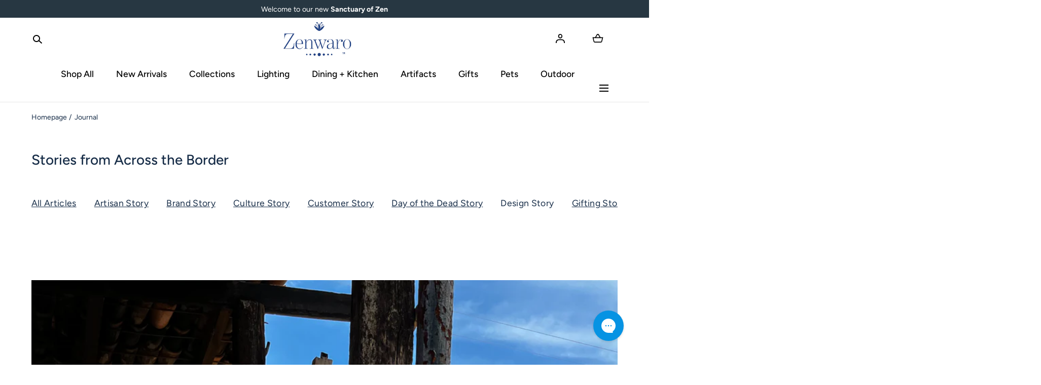

--- FILE ---
content_type: text/html; charset=utf-8
request_url: https://zenwaro.com/blogs/journal/tagged/design-story
body_size: 42873
content:
<!doctype html>
<html class="no-js" lang="en">
  <head>
    <meta charset="utf-8">
    <meta http-equiv="X-UA-Compatible" content="IE=edge">
    <meta name="viewport" content="width=device-width,initial-scale=1">
    <meta name="theme-color" content=""><link rel="preconnect" href="https://cdn.shopify.com" crossorigin><link rel="icon" type="image/png" href="//zenwaro.com/cdn/shop/files/zenwaro_icon_9b23f8d6-59dd-4ff1-ba91-7306c5f13ed9.png?crop=center&height=32&v=1709226612&width=32"><link rel="preconnect" href="https://fonts.shopifycdn.com" crossorigin>
<script src="//zenwaro.com/cdn/shop/t/28/assets/pubsub.js?v=158357773527763999511726860147" defer="defer"></script>
    <script src="//zenwaro.com/cdn/shop/t/28/assets/global.js?v=145818187518989344811726860146" defer="defer"></script>
    <script src="//zenwaro.com/cdn/shop/t/28/assets/localization-form.js?v=96801384334417029991726860146" defer="defer"></script>

    <script>window.performance && window.performance.mark && window.performance.mark('shopify.content_for_header.start');</script><meta name="google-site-verification" content="ZOgEEVySxmwgeqhMX4lTrdQRUG9gQUqhNoJ85HudFhk">
<meta name="google-site-verification" content="U44eyvaUl3Ol7035LqH3k4pRUgE-F1_2IWFDY8Qrgoc">
<meta name="google-site-verification" content="Qu-vvfxh8qaVeiSazAoNeP53-yQRIbtLXKNIMh3yUuQ">
<meta id="shopify-digital-wallet" name="shopify-digital-wallet" content="/1531674659/digital_wallets/dialog">
<meta name="shopify-checkout-api-token" content="ef393d0d336366fe8cc1b3da6c4cbe3d">
<meta id="in-context-paypal-metadata" data-shop-id="1531674659" data-venmo-supported="false" data-environment="production" data-locale="en_US" data-paypal-v4="true" data-currency="USD">
<link rel="alternate" type="application/atom+xml" title="Feed" href="/blogs/journal/tagged/design-story.atom" />
<script async="async" src="/checkouts/internal/preloads.js?locale=en-US"></script>
<link rel="preconnect" href="https://shop.app" crossorigin="anonymous">
<script async="async" src="https://shop.app/checkouts/internal/preloads.js?locale=en-US&shop_id=1531674659" crossorigin="anonymous"></script>
<script id="apple-pay-shop-capabilities" type="application/json">{"shopId":1531674659,"countryCode":"US","currencyCode":"USD","merchantCapabilities":["supports3DS"],"merchantId":"gid:\/\/shopify\/Shop\/1531674659","merchantName":"Zenwaro","requiredBillingContactFields":["postalAddress","email","phone"],"requiredShippingContactFields":["postalAddress","email","phone"],"shippingType":"shipping","supportedNetworks":["visa","masterCard","amex","discover","elo","jcb"],"total":{"type":"pending","label":"Zenwaro","amount":"1.00"},"shopifyPaymentsEnabled":true,"supportsSubscriptions":true}</script>
<script id="shopify-features" type="application/json">{"accessToken":"ef393d0d336366fe8cc1b3da6c4cbe3d","betas":["rich-media-storefront-analytics"],"domain":"zenwaro.com","predictiveSearch":true,"shopId":1531674659,"locale":"en"}</script>
<script>var Shopify = Shopify || {};
Shopify.shop = "sanmiguelcollection.myshopify.com";
Shopify.locale = "en";
Shopify.currency = {"active":"USD","rate":"1.0"};
Shopify.country = "US";
Shopify.theme = {"name":"Updated copy of Updated copy of Mojave","id":126810685483,"schema_name":"Mojave","schema_version":"2.0.11","theme_store_id":1497,"role":"main"};
Shopify.theme.handle = "null";
Shopify.theme.style = {"id":null,"handle":null};
Shopify.cdnHost = "zenwaro.com/cdn";
Shopify.routes = Shopify.routes || {};
Shopify.routes.root = "/";</script>
<script type="module">!function(o){(o.Shopify=o.Shopify||{}).modules=!0}(window);</script>
<script>!function(o){function n(){var o=[];function n(){o.push(Array.prototype.slice.apply(arguments))}return n.q=o,n}var t=o.Shopify=o.Shopify||{};t.loadFeatures=n(),t.autoloadFeatures=n()}(window);</script>
<script>
  window.ShopifyPay = window.ShopifyPay || {};
  window.ShopifyPay.apiHost = "shop.app\/pay";
  window.ShopifyPay.redirectState = null;
</script>
<script id="shop-js-analytics" type="application/json">{"pageType":"blog"}</script>
<script defer="defer" async type="module" src="//zenwaro.com/cdn/shopifycloud/shop-js/modules/v2/client.init-shop-cart-sync_C5BV16lS.en.esm.js"></script>
<script defer="defer" async type="module" src="//zenwaro.com/cdn/shopifycloud/shop-js/modules/v2/chunk.common_CygWptCX.esm.js"></script>
<script type="module">
  await import("//zenwaro.com/cdn/shopifycloud/shop-js/modules/v2/client.init-shop-cart-sync_C5BV16lS.en.esm.js");
await import("//zenwaro.com/cdn/shopifycloud/shop-js/modules/v2/chunk.common_CygWptCX.esm.js");

  window.Shopify.SignInWithShop?.initShopCartSync?.({"fedCMEnabled":true,"windoidEnabled":true});

</script>
<script>
  window.Shopify = window.Shopify || {};
  if (!window.Shopify.featureAssets) window.Shopify.featureAssets = {};
  window.Shopify.featureAssets['shop-js'] = {"shop-cart-sync":["modules/v2/client.shop-cart-sync_ZFArdW7E.en.esm.js","modules/v2/chunk.common_CygWptCX.esm.js"],"init-fed-cm":["modules/v2/client.init-fed-cm_CmiC4vf6.en.esm.js","modules/v2/chunk.common_CygWptCX.esm.js"],"shop-button":["modules/v2/client.shop-button_tlx5R9nI.en.esm.js","modules/v2/chunk.common_CygWptCX.esm.js"],"shop-cash-offers":["modules/v2/client.shop-cash-offers_DOA2yAJr.en.esm.js","modules/v2/chunk.common_CygWptCX.esm.js","modules/v2/chunk.modal_D71HUcav.esm.js"],"init-windoid":["modules/v2/client.init-windoid_sURxWdc1.en.esm.js","modules/v2/chunk.common_CygWptCX.esm.js"],"shop-toast-manager":["modules/v2/client.shop-toast-manager_ClPi3nE9.en.esm.js","modules/v2/chunk.common_CygWptCX.esm.js"],"init-shop-email-lookup-coordinator":["modules/v2/client.init-shop-email-lookup-coordinator_B8hsDcYM.en.esm.js","modules/v2/chunk.common_CygWptCX.esm.js"],"init-shop-cart-sync":["modules/v2/client.init-shop-cart-sync_C5BV16lS.en.esm.js","modules/v2/chunk.common_CygWptCX.esm.js"],"avatar":["modules/v2/client.avatar_BTnouDA3.en.esm.js"],"pay-button":["modules/v2/client.pay-button_FdsNuTd3.en.esm.js","modules/v2/chunk.common_CygWptCX.esm.js"],"init-customer-accounts":["modules/v2/client.init-customer-accounts_DxDtT_ad.en.esm.js","modules/v2/client.shop-login-button_C5VAVYt1.en.esm.js","modules/v2/chunk.common_CygWptCX.esm.js","modules/v2/chunk.modal_D71HUcav.esm.js"],"init-shop-for-new-customer-accounts":["modules/v2/client.init-shop-for-new-customer-accounts_ChsxoAhi.en.esm.js","modules/v2/client.shop-login-button_C5VAVYt1.en.esm.js","modules/v2/chunk.common_CygWptCX.esm.js","modules/v2/chunk.modal_D71HUcav.esm.js"],"shop-login-button":["modules/v2/client.shop-login-button_C5VAVYt1.en.esm.js","modules/v2/chunk.common_CygWptCX.esm.js","modules/v2/chunk.modal_D71HUcav.esm.js"],"init-customer-accounts-sign-up":["modules/v2/client.init-customer-accounts-sign-up_CPSyQ0Tj.en.esm.js","modules/v2/client.shop-login-button_C5VAVYt1.en.esm.js","modules/v2/chunk.common_CygWptCX.esm.js","modules/v2/chunk.modal_D71HUcav.esm.js"],"shop-follow-button":["modules/v2/client.shop-follow-button_Cva4Ekp9.en.esm.js","modules/v2/chunk.common_CygWptCX.esm.js","modules/v2/chunk.modal_D71HUcav.esm.js"],"checkout-modal":["modules/v2/client.checkout-modal_BPM8l0SH.en.esm.js","modules/v2/chunk.common_CygWptCX.esm.js","modules/v2/chunk.modal_D71HUcav.esm.js"],"lead-capture":["modules/v2/client.lead-capture_Bi8yE_yS.en.esm.js","modules/v2/chunk.common_CygWptCX.esm.js","modules/v2/chunk.modal_D71HUcav.esm.js"],"shop-login":["modules/v2/client.shop-login_D6lNrXab.en.esm.js","modules/v2/chunk.common_CygWptCX.esm.js","modules/v2/chunk.modal_D71HUcav.esm.js"],"payment-terms":["modules/v2/client.payment-terms_CZxnsJam.en.esm.js","modules/v2/chunk.common_CygWptCX.esm.js","modules/v2/chunk.modal_D71HUcav.esm.js"]};
</script>
<script>(function() {
  var isLoaded = false;
  function asyncLoad() {
    if (isLoaded) return;
    isLoaded = true;
    var urls = ["https:\/\/config.gorgias.chat\/bundle-loader\/01H76SZMQ96NHKPQZ8K9DNT34J?source=shopify1click\u0026shop=sanmiguelcollection.myshopify.com","https:\/\/cdn.shopify.com\/s\/files\/1\/0015\/3167\/4659\/t\/28\/assets\/yoast-active-script.js?v=1732392786\u0026shop=sanmiguelcollection.myshopify.com","https:\/\/cdn.9gtb.com\/loader.js?g_cvt_id=9a492657-5b8a-4d5c-8da5-2d94f6cd657a\u0026shop=sanmiguelcollection.myshopify.com"];
    for (var i = 0; i < urls.length; i++) {
      var s = document.createElement('script');
      s.type = 'text/javascript';
      s.async = true;
      s.src = urls[i];
      var x = document.getElementsByTagName('script')[0];
      x.parentNode.insertBefore(s, x);
    }
  };
  if(window.attachEvent) {
    window.attachEvent('onload', asyncLoad);
  } else {
    window.addEventListener('load', asyncLoad, false);
  }
})();</script>
<script id="__st">var __st={"a":1531674659,"offset":-28800,"reqid":"f6cf78f9-a433-4425-9b6d-5822e83aac6b-1768596974","pageurl":"zenwaro.com\/blogs\/journal\/tagged\/design-story","s":"blogs-49158225963","u":"6f2d1ef136e6","p":"blog","rtyp":"blog","rid":49158225963};</script>
<script>window.ShopifyPaypalV4VisibilityTracking = true;</script>
<script id="captcha-bootstrap">!function(){'use strict';const t='contact',e='account',n='new_comment',o=[[t,t],['blogs',n],['comments',n],[t,'customer']],c=[[e,'customer_login'],[e,'guest_login'],[e,'recover_customer_password'],[e,'create_customer']],r=t=>t.map((([t,e])=>`form[action*='/${t}']:not([data-nocaptcha='true']) input[name='form_type'][value='${e}']`)).join(','),a=t=>()=>t?[...document.querySelectorAll(t)].map((t=>t.form)):[];function s(){const t=[...o],e=r(t);return a(e)}const i='password',u='form_key',d=['recaptcha-v3-token','g-recaptcha-response','h-captcha-response',i],f=()=>{try{return window.sessionStorage}catch{return}},m='__shopify_v',_=t=>t.elements[u];function p(t,e,n=!1){try{const o=window.sessionStorage,c=JSON.parse(o.getItem(e)),{data:r}=function(t){const{data:e,action:n}=t;return t[m]||n?{data:e,action:n}:{data:t,action:n}}(c);for(const[e,n]of Object.entries(r))t.elements[e]&&(t.elements[e].value=n);n&&o.removeItem(e)}catch(o){console.error('form repopulation failed',{error:o})}}const l='form_type',E='cptcha';function T(t){t.dataset[E]=!0}const w=window,h=w.document,L='Shopify',v='ce_forms',y='captcha';let A=!1;((t,e)=>{const n=(g='f06e6c50-85a8-45c8-87d0-21a2b65856fe',I='https://cdn.shopify.com/shopifycloud/storefront-forms-hcaptcha/ce_storefront_forms_captcha_hcaptcha.v1.5.2.iife.js',D={infoText:'Protected by hCaptcha',privacyText:'Privacy',termsText:'Terms'},(t,e,n)=>{const o=w[L][v],c=o.bindForm;if(c)return c(t,g,e,D).then(n);var r;o.q.push([[t,g,e,D],n]),r=I,A||(h.body.append(Object.assign(h.createElement('script'),{id:'captcha-provider',async:!0,src:r})),A=!0)});var g,I,D;w[L]=w[L]||{},w[L][v]=w[L][v]||{},w[L][v].q=[],w[L][y]=w[L][y]||{},w[L][y].protect=function(t,e){n(t,void 0,e),T(t)},Object.freeze(w[L][y]),function(t,e,n,w,h,L){const[v,y,A,g]=function(t,e,n){const i=e?o:[],u=t?c:[],d=[...i,...u],f=r(d),m=r(i),_=r(d.filter((([t,e])=>n.includes(e))));return[a(f),a(m),a(_),s()]}(w,h,L),I=t=>{const e=t.target;return e instanceof HTMLFormElement?e:e&&e.form},D=t=>v().includes(t);t.addEventListener('submit',(t=>{const e=I(t);if(!e)return;const n=D(e)&&!e.dataset.hcaptchaBound&&!e.dataset.recaptchaBound,o=_(e),c=g().includes(e)&&(!o||!o.value);(n||c)&&t.preventDefault(),c&&!n&&(function(t){try{if(!f())return;!function(t){const e=f();if(!e)return;const n=_(t);if(!n)return;const o=n.value;o&&e.removeItem(o)}(t);const e=Array.from(Array(32),(()=>Math.random().toString(36)[2])).join('');!function(t,e){_(t)||t.append(Object.assign(document.createElement('input'),{type:'hidden',name:u})),t.elements[u].value=e}(t,e),function(t,e){const n=f();if(!n)return;const o=[...t.querySelectorAll(`input[type='${i}']`)].map((({name:t})=>t)),c=[...d,...o],r={};for(const[a,s]of new FormData(t).entries())c.includes(a)||(r[a]=s);n.setItem(e,JSON.stringify({[m]:1,action:t.action,data:r}))}(t,e)}catch(e){console.error('failed to persist form',e)}}(e),e.submit())}));const S=(t,e)=>{t&&!t.dataset[E]&&(n(t,e.some((e=>e===t))),T(t))};for(const o of['focusin','change'])t.addEventListener(o,(t=>{const e=I(t);D(e)&&S(e,y())}));const B=e.get('form_key'),M=e.get(l),P=B&&M;t.addEventListener('DOMContentLoaded',(()=>{const t=y();if(P)for(const e of t)e.elements[l].value===M&&p(e,B);[...new Set([...A(),...v().filter((t=>'true'===t.dataset.shopifyCaptcha))])].forEach((e=>S(e,t)))}))}(h,new URLSearchParams(w.location.search),n,t,e,['guest_login'])})(!0,!0)}();</script>
<script integrity="sha256-4kQ18oKyAcykRKYeNunJcIwy7WH5gtpwJnB7kiuLZ1E=" data-source-attribution="shopify.loadfeatures" defer="defer" src="//zenwaro.com/cdn/shopifycloud/storefront/assets/storefront/load_feature-a0a9edcb.js" crossorigin="anonymous"></script>
<script crossorigin="anonymous" defer="defer" src="//zenwaro.com/cdn/shopifycloud/storefront/assets/shopify_pay/storefront-65b4c6d7.js?v=20250812"></script>
<script data-source-attribution="shopify.dynamic_checkout.dynamic.init">var Shopify=Shopify||{};Shopify.PaymentButton=Shopify.PaymentButton||{isStorefrontPortableWallets:!0,init:function(){window.Shopify.PaymentButton.init=function(){};var t=document.createElement("script");t.src="https://zenwaro.com/cdn/shopifycloud/portable-wallets/latest/portable-wallets.en.js",t.type="module",document.head.appendChild(t)}};
</script>
<script data-source-attribution="shopify.dynamic_checkout.buyer_consent">
  function portableWalletsHideBuyerConsent(e){var t=document.getElementById("shopify-buyer-consent"),n=document.getElementById("shopify-subscription-policy-button");t&&n&&(t.classList.add("hidden"),t.setAttribute("aria-hidden","true"),n.removeEventListener("click",e))}function portableWalletsShowBuyerConsent(e){var t=document.getElementById("shopify-buyer-consent"),n=document.getElementById("shopify-subscription-policy-button");t&&n&&(t.classList.remove("hidden"),t.removeAttribute("aria-hidden"),n.addEventListener("click",e))}window.Shopify?.PaymentButton&&(window.Shopify.PaymentButton.hideBuyerConsent=portableWalletsHideBuyerConsent,window.Shopify.PaymentButton.showBuyerConsent=portableWalletsShowBuyerConsent);
</script>
<script data-source-attribution="shopify.dynamic_checkout.cart.bootstrap">document.addEventListener("DOMContentLoaded",(function(){function t(){return document.querySelector("shopify-accelerated-checkout-cart, shopify-accelerated-checkout")}if(t())Shopify.PaymentButton.init();else{new MutationObserver((function(e,n){t()&&(Shopify.PaymentButton.init(),n.disconnect())})).observe(document.body,{childList:!0,subtree:!0})}}));
</script>
<script id='scb4127' type='text/javascript' async='' src='https://zenwaro.com/cdn/shopifycloud/privacy-banner/storefront-banner.js'></script><link id="shopify-accelerated-checkout-styles" rel="stylesheet" media="screen" href="https://zenwaro.com/cdn/shopifycloud/portable-wallets/latest/accelerated-checkout-backwards-compat.css" crossorigin="anonymous">
<style id="shopify-accelerated-checkout-cart">
        #shopify-buyer-consent {
  margin-top: 1em;
  display: inline-block;
  width: 100%;
}

#shopify-buyer-consent.hidden {
  display: none;
}

#shopify-subscription-policy-button {
  background: none;
  border: none;
  padding: 0;
  text-decoration: underline;
  font-size: inherit;
  cursor: pointer;
}

#shopify-subscription-policy-button::before {
  box-shadow: none;
}

      </style>

<script>window.performance && window.performance.mark && window.performance.mark('shopify.content_for_header.end');</script>


<style data-shopify>
@font-face {
  font-family: Figtree;
  font-weight: 400;
  font-style: normal;
  font-display: swap;
  src: url("//zenwaro.com/cdn/fonts/figtree/figtree_n4.3c0838aba1701047e60be6a99a1b0a40ce9b8419.woff2") format("woff2"),
       url("//zenwaro.com/cdn/fonts/figtree/figtree_n4.c0575d1db21fc3821f17fd6617d3dee552312137.woff") format("woff");
}
@font-face {
  font-family: Figtree;
  font-weight: 400;
  font-style: italic;
  font-display: swap;
  src: url("//zenwaro.com/cdn/fonts/figtree/figtree_i4.89f7a4275c064845c304a4cf8a4a586060656db2.woff2") format("woff2"),
       url("//zenwaro.com/cdn/fonts/figtree/figtree_i4.6f955aaaafc55a22ffc1f32ecf3756859a5ad3e2.woff") format("woff");
}
@font-face {
  font-family: Figtree;
  font-weight: 300;
  font-style: normal;
  font-display: swap;
  src: url("//zenwaro.com/cdn/fonts/figtree/figtree_n3.e4cc0323f8b9feb279bf6ced9d868d88ce80289f.woff2") format("woff2"),
       url("//zenwaro.com/cdn/fonts/figtree/figtree_n3.db79ac3fb83d054d99bd79fccf8e8782b5cf449e.woff") format("woff");
}
@font-face {
  font-family: Figtree;
  font-weight: 300;
  font-style: italic;
  font-display: swap;
  src: url("//zenwaro.com/cdn/fonts/figtree/figtree_i3.914abbe7a583759f0a18bf02652c9ee1f4bb1c6d.woff2") format("woff2"),
       url("//zenwaro.com/cdn/fonts/figtree/figtree_i3.3d7354f07ddb3c61082efcb69896c65d6c00d9fa.woff") format("woff");
}
@font-face {
  font-family: Figtree;
  font-weight: 500;
  font-style: normal;
  font-display: swap;
  src: url("//zenwaro.com/cdn/fonts/figtree/figtree_n5.3b6b7df38aa5986536945796e1f947445832047c.woff2") format("woff2"),
       url("//zenwaro.com/cdn/fonts/figtree/figtree_n5.f26bf6dcae278b0ed902605f6605fa3338e81dab.woff") format("woff");
}
@font-face {
  font-family: Figtree;
  font-weight: 500;
  font-style: italic;
  font-display: swap;
  src: url("//zenwaro.com/cdn/fonts/figtree/figtree_i5.969396f679a62854cf82dbf67acc5721e41351f0.woff2") format("woff2"),
       url("//zenwaro.com/cdn/fonts/figtree/figtree_i5.93bc1cad6c73ca9815f9777c49176dfc9d2890dd.woff") format("woff");
}
@font-face {
  font-family: Figtree;
  font-weight: 600;
  font-style: normal;
  font-display: swap;
  src: url("//zenwaro.com/cdn/fonts/figtree/figtree_n6.9d1ea52bb49a0a86cfd1b0383d00f83d3fcc14de.woff2") format("woff2"),
       url("//zenwaro.com/cdn/fonts/figtree/figtree_n6.f0fcdea525a0e47b2ae4ab645832a8e8a96d31d3.woff") format("woff");
}
@font-face {
  font-family: Figtree;
  font-weight: 600;
  font-style: italic;
  font-display: swap;
  src: url("//zenwaro.com/cdn/fonts/figtree/figtree_i6.702baae75738b446cfbed6ac0d60cab7b21e61ba.woff2") format("woff2"),
       url("//zenwaro.com/cdn/fonts/figtree/figtree_i6.6b8dc40d16c9905d29525156e284509f871ce8f9.woff") format("woff");
}
@font-face {
  font-family: Figtree;
  font-weight: 700;
  font-style: normal;
  font-display: swap;
  src: url("//zenwaro.com/cdn/fonts/figtree/figtree_n7.2fd9bfe01586148e644724096c9d75e8c7a90e55.woff2") format("woff2"),
       url("//zenwaro.com/cdn/fonts/figtree/figtree_n7.ea05de92d862f9594794ab281c4c3a67501ef5fc.woff") format("woff");
}
@font-face {
  font-family: Figtree;
  font-weight: 700;
  font-style: italic;
  font-display: swap;
  src: url("//zenwaro.com/cdn/fonts/figtree/figtree_i7.06add7096a6f2ab742e09ec7e498115904eda1fe.woff2") format("woff2"),
       url("//zenwaro.com/cdn/fonts/figtree/figtree_i7.ee584b5fcaccdbb5518c0228158941f8df81b101.woff") format("woff");
}
@font-face {
  font-family: Figtree;
  font-weight: 800;
  font-style: normal;
  font-display: swap;
  src: url("//zenwaro.com/cdn/fonts/figtree/figtree_n8.9ff6d071825a72d8671959a058f3e57a9f1ff61f.woff2") format("woff2"),
       url("//zenwaro.com/cdn/fonts/figtree/figtree_n8.717cfbca15cfe9904984ba933599ab134f457561.woff") format("woff");
}
@font-face {
  font-family: Figtree;
  font-weight: 800;
  font-style: italic;
  font-display: swap;
  src: url("//zenwaro.com/cdn/fonts/figtree/figtree_i8.02c752aa45f8bfed6242103af0fc34886d746eb5.woff2") format("woff2"),
       url("//zenwaro.com/cdn/fonts/figtree/figtree_i8.f1742e2cfd8cc8b67d71cdb4f81b9a94bc054d9a.woff") format("woff");
}
@font-face {
  font-family: Figtree;
  font-weight: 900;
  font-style: normal;
  font-display: swap;
  src: url("//zenwaro.com/cdn/fonts/figtree/figtree_n9.c9185a1dab0680c9bce2d373c6fc665d10b5e421.woff2") format("woff2"),
       url("//zenwaro.com/cdn/fonts/figtree/figtree_n9.60f18207a47942453faf8770b2e7e8f4757b2493.woff") format("woff");
}
@font-face {
  font-family: Figtree;
  font-weight: 900;
  font-style: italic;
  font-display: swap;
  src: url("//zenwaro.com/cdn/fonts/figtree/figtree_i9.52cfd46a18002d3eb2c8e0abf4e3a200bcdcadf0.woff2") format("woff2"),
       url("//zenwaro.com/cdn/fonts/figtree/figtree_i9.771e47ee6227db726e79da4a30fbe8788fe0e115.woff") format("woff");
}
@font-face {
  font-family: Figtree;
  font-weight: 500;
  font-style: normal;
  font-display: swap;
  src: url("//zenwaro.com/cdn/fonts/figtree/figtree_n5.3b6b7df38aa5986536945796e1f947445832047c.woff2") format("woff2"),
       url("//zenwaro.com/cdn/fonts/figtree/figtree_n5.f26bf6dcae278b0ed902605f6605fa3338e81dab.woff") format("woff");
}
:root {
    --color-typography-primary: #162c47;
    --color-typography-body: #000000;
    --color-typography-secondary: #e6e6e6;
    --color-typography-accent: #f4f1ee;

    --color-background-body: #ffffff;
    --color-background-elements: #ffffff;
    --color-background-bg-1: #f4f1ee;
    --color-background-bg-2: #000000;
    --color-background-images: #ffffff;

    --color-border-1: #e6e6e6;
    --color-border-2: #e5e4df;

    --color-buttons-primary: #162c47;
    --color-buttons-primary-text: #ffffff;
    --color-buttons-secondary: #ffffff;
    --color-buttons-secondary-text: #000000;
    --buttons-border-width: 0;

    --color-badge: #db953f;
    --color-badge-text: #ffffff;

    --color-sale-tag: #ffffff;
    --color-sale-tag-text: #666666;

    --color-discounted-price: #808080;
    --color-sale-price: #e22828;

    --color-header-bar: #273742;
    --color-header-bar-text: #ffffff;
    --color-header: #ffffff;
    --color-header-text: #000000;
    --color-header-text-transparent: #ffffff;
    --color-header-accent: #000000;
    --color-header-accent-text: #ffffff;

    --color-footer: #162c47;
    --color-footer-text: #ffffff;
    --color-footer-text-secondary: #ffffff;

    --font-heading-family: Figtree, sans-serif;
    --font-heading-style: normal;
    --font-heading-weight: 500;

    --font-buttons-family: Figtree, sans-serif;
    --font-buttons-style: normal;
    --font-buttons-weight: 400;
    --buttons-letter-spacing: 0.1rem;
    --buttons-text-transform: uppercase;

    --font-body-family: Figtree, sans-serif;
    --font-body-style: normal;
    --font-body-weight: 400;

    --font-body-scale: 1.1;
    --font-heading-scale: 0.8181818181818182;

    --navigation-font-weight: 500;

    --font-size-product-card: 1.5rem;

    --color-red: #e22828;
  }.motion-reduce,
    .motion-reduce::before,
    .motion-reduce::after,
    .motion-reduce > svg,
    .button,
    .button::before,
    #shopify-product-reviews .spr-button::before,
    .shopify-payment-button__button--unbranded::before {
      transition: none !important;
      animation: none !important;
    }

  :root {
    --color-swatch-green: url(//zenwaro.com/cdn/shop/files/green_36x.jpg?v=15256629956964419581);
  }

  .swatch--green {
    background-image: url(//zenwaro.com/cdn/shop/files/green_36x.jpg?v=15256629956964419581);
  }

  :root {
    --color-swatch-noche: url(//zenwaro.com/cdn/shop/files/noche_36x.jpg?v=12928803365071389224);
  }

  .swatch--noche {
    background-image: url(//zenwaro.com/cdn/shop/files/noche_36x.jpg?v=12928803365071389224);
  }

  :root {
    --color-swatch-fuego: url(//zenwaro.com/cdn/shop/files/fuego_36x.jpg?v=14126422873080737208);
  }

  .swatch--fuego {
    background-image: url(//zenwaro.com/cdn/shop/files/fuego_36x.jpg?v=14126422873080737208);
  }

  :root {
    --color-swatch-gilded-glass: url(//zenwaro.com/cdn/shop/files/gilded_glass_36x.jpg?v=3052266903832895392);
  }

  .swatch--gilded-glass {
    background-image: url(//zenwaro.com/cdn/shop/files/gilded_glass_36x.jpg?v=3052266903832895392);
  }

  :root {
    --color-swatch-clear-glass: url(//zenwaro.com/cdn/shop/files/clear_glass_36x.jpg?v=13046420765330257011);
  }

  .swatch--clear-glass {
    background-image: url(//zenwaro.com/cdn/shop/files/clear_glass_36x.jpg?v=13046420765330257011);
  }

  :root {
    --color-swatch-red-and-gold: url(//zenwaro.com/cdn/shop/files/red_and_gold_36x.jpg?v=17373889973837764974);
  }

  .swatch--red-and-gold {
    background-image: url(//zenwaro.com/cdn/shop/files/red_and_gold_36x.jpg?v=17373889973837764974);
  }

  :root {
    --color-swatch-white-and-silver: url(//zenwaro.com/cdn/shop/files/white_and_silver_36x.jpg?v=7970824672329341330);
  }

  .swatch--white-and-silver {
    background-image: url(//zenwaro.com/cdn/shop/files/white_and_silver_36x.jpg?v=7970824672329341330);
  }

  :root {
    --color-swatch-oxidized-rust-iron: url(//zenwaro.com/cdn/shop/files/oxidized_rust_iron_36x.jpg?v=107197429954887449);
  }

  .swatch--oxidized-rust-iron {
    background-image: url(//zenwaro.com/cdn/shop/files/oxidized_rust_iron_36x.jpg?v=107197429954887449);
  }

  :root {
    --color-swatch-burnt-charcoal-iron: url(//zenwaro.com/cdn/shop/files/burnt_charcoal_iron_36x.jpg?v=8340736655848361138);
  }

  .swatch--burnt-charcoal-iron {
    background-image: url(//zenwaro.com/cdn/shop/files/burnt_charcoal_iron_36x.jpg?v=8340736655848361138);
  }

  :root {
    --color-swatch-turmeric: url(//zenwaro.com/cdn/shop/files/turmeric_36x.jpg?v=18376447944360493639);
  }

  .swatch--turmeric {
    background-image: url(//zenwaro.com/cdn/shop/files/turmeric_36x.jpg?v=18376447944360493639);
  }

  :root {
    --color-swatch-black-ash: url(//zenwaro.com/cdn/shop/files/black_ash_36x.jpg?v=406276158630633270);
  }

  .swatch--black-ash {
    background-image: url(//zenwaro.com/cdn/shop/files/black_ash_36x.jpg?v=406276158630633270);
  }

  :root {
    --color-swatch-guacamole: url(//zenwaro.com/cdn/shop/files/guacamole_36x.jpg?v=1489648240113717851);
  }

  .swatch--guacamole {
    background-image: url(//zenwaro.com/cdn/shop/files/guacamole_36x.jpg?v=1489648240113717851);
  }

  :root {
    --color-swatch-espresso: url(//zenwaro.com/cdn/shop/files/espresso_36x.jpg?v=13231523814975674583);
  }

  .swatch--espresso {
    background-image: url(//zenwaro.com/cdn/shop/files/espresso_36x.jpg?v=13231523814975674583);
  }

  :root {
    --color-swatch-ash-white: url(//zenwaro.com/cdn/shop/files/ash_white_36x.jpg?v=10318292970271504487);
  }

  .swatch--ash-white {
    background-image: url(//zenwaro.com/cdn/shop/files/ash_white_36x.jpg?v=10318292970271504487);
  }

  :root {
    --color-swatch-dorado-glass: url(//zenwaro.com/cdn/shop/files/dorado_glass_36x.jpg?v=7456928419423338175);
  }

  .swatch--dorado-glass {
    background-image: url(//zenwaro.com/cdn/shop/files/dorado_glass_36x.jpg?v=7456928419423338175);
  }

  :root {
    --color-swatch-frosted-glass: url(//zenwaro.com/cdn/shop/files/frosted_glass_36x.jpg?v=11781235789503406032);
  }

  .swatch--frosted-glass {
    background-image: url(//zenwaro.com/cdn/shop/files/frosted_glass_36x.jpg?v=11781235789503406032);
  }

  :root {
    --color-swatch-nopal-green: url(//zenwaro.com/cdn/shop/files/nopal_green_36x.jpg?v=231558686502615145);
  }

  .swatch--nopal-green {
    background-image: url(//zenwaro.com/cdn/shop/files/nopal_green_36x.jpg?v=231558686502615145);
  }

  :root {
    --color-swatch-prickly-purple: url(//zenwaro.com/cdn/shop/files/prickly_purple_36x.jpg?v=9267818370446825815);
  }

  .swatch--prickly-purple {
    background-image: url(//zenwaro.com/cdn/shop/files/prickly_purple_36x.jpg?v=9267818370446825815);
  }

  :root {
    --color-swatch-aguamarine-glass: url(//zenwaro.com/cdn/shop/files/aguamarine_glass_36x.jpg?v=16781395200288576994);
  }

  .swatch--aguamarine-glass {
    background-image: url(//zenwaro.com/cdn/shop/files/aguamarine_glass_36x.jpg?v=16781395200288576994);
  }

  :root {
    --color-swatch-red-confetti-glass: url(//zenwaro.com/cdn/shop/files/red_confetti_glass_36x.jpg?v=11891189337692259701);
  }

  .swatch--red-confetti-glass {
    background-image: url(//zenwaro.com/cdn/shop/files/red_confetti_glass_36x.jpg?v=11891189337692259701);
  }

  :root {
    --color-swatch-red: url(//zenwaro.com/cdn/shop/files/red_36x.jpg?v=12062691541954854419);
  }

  .swatch--red {
    background-image: url(//zenwaro.com/cdn/shop/files/red_36x.jpg?v=12062691541954854419);
  }

  :root {
    --color-swatch-azules: url(//zenwaro.com/cdn/shop/files/azules_36x.jpg?v=6363333976825091760);
  }

  .swatch--azules {
    background-image: url(//zenwaro.com/cdn/shop/files/azules_36x.jpg?v=6363333976825091760);
  }

  :root {
    --color-swatch-confetti: url(//zenwaro.com/cdn/shop/files/confetti_36x.jpg?v=2064598790466633977);
  }

  .swatch--confetti {
    background-image: url(//zenwaro.com/cdn/shop/files/confetti_36x.jpg?v=2064598790466633977);
  }

  :root {
    --color-swatch-rose-mercury: url(//zenwaro.com/cdn/shop/files/rose_mercury_36x.jpg?v=18167378705936135014);
  }

  .swatch--rose-mercury {
    background-image: url(//zenwaro.com/cdn/shop/files/rose_mercury_36x.jpg?v=18167378705936135014);
  }

  :root {
    --color-swatch-mercury: url(//zenwaro.com/cdn/shop/files/mercury_36x.jpg?v=17863886935361069601);
  }

  .swatch--mercury {
    background-image: url(//zenwaro.com/cdn/shop/files/mercury_36x.jpg?v=17863886935361069601);
  }

  :root {
    --color-swatch-cobalt: url(//zenwaro.com/cdn/shop/files/cobalt_36x.jpg?v=7753331712923766516);
  }

  .swatch--cobalt {
    background-image: url(//zenwaro.com/cdn/shop/files/cobalt_36x.jpg?v=7753331712923766516);
  }

  :root {
    --color-swatch-amber: url(//zenwaro.com/cdn/shop/files/amber_36x.jpg?v=18147326303644458811);
  }

  .swatch--amber {
    background-image: url(//zenwaro.com/cdn/shop/files/amber_36x.jpg?v=18147326303644458811);
  }

  :root {
    --color-swatch-turquoise: url(//zenwaro.com/cdn/shop/files/turquoise_36x.jpg?v=2590087138278247264);
  }

  .swatch--turquoise {
    background-image: url(//zenwaro.com/cdn/shop/files/turquoise_36x.jpg?v=2590087138278247264);
  }</style>

<noscript>
  <style data-shopify>
    [data-fade-in] {
      opacity: 1 !important;
      transform: none !important;
    }
  </style>
</noscript>
<link href="//zenwaro.com/cdn/shop/t/28/assets/swiper-bundle.min.css?v=86124914228651441391726860148" rel="stylesheet" type="text/css" media="all" />
<link href="//zenwaro.com/cdn/shop/t/28/assets/base.css?v=77522721453740404391726860145" rel="stylesheet" type="text/css" media="all" /><link rel="preload" as="font" href="//zenwaro.com/cdn/fonts/figtree/figtree_n4.3c0838aba1701047e60be6a99a1b0a40ce9b8419.woff2" type="font/woff2" crossorigin><link rel="preload" as="font" href="//zenwaro.com/cdn/fonts/figtree/figtree_n5.3b6b7df38aa5986536945796e1f947445832047c.woff2" type="font/woff2" crossorigin><link rel="stylesheet" href="//zenwaro.com/cdn/shop/t/28/assets/component-predictive-search.css?v=78926623404106422591726860146" media="print" onload="this.media='all'"><script>
      document.documentElement.className = document.documentElement.className.replace('no-js', 'js');

      if (Shopify.designMode) {
        document.documentElement.classList.add('shopify-design-mode');
      }
    </script>

    <script src="//zenwaro.com/cdn/shop/t/28/assets/bodyScrollLock.min.js?v=54831410435734691211726860145" defer="defer"></script><script src="//zenwaro.com/cdn/shop/t/28/assets/swiper-bundle.min.js?v=163643196458674757801726860148" defer="defer"></script>
  

<!-- BEGIN app block: shopify://apps/pin-it-pinterest-save-button/blocks/app-embed/b4ccbe83-a934-440a-a7cb-4c563c1a8dc3 --><script>
  window.roarJs = window.roarJs || {};
  roarJs.PinitConfig = {
    metafields: {
      shop: "sanmiguelcollection.myshopify.com",
      settings: {"enabled":"1","param":{"pin_icon":"1","icon_size":"30","button_text":"","button_size":"14","image_height_small":"150","image_width_small":"150","image_height":"150","image_width":"150"},"style":{"color":"#e60023","background":"#ffffff","type":"basic","size":"slim","radius":"2"},"position":{"value":"top_left","bottom":"10","top":"10","left":"10","right":"10"},"rule":{"mobile":"1"},"only1":"true"},
      moneyFormat: "${{amount}}"
    }
  }
</script>
<script src='https://cdn.shopify.com/extensions/019a9199-05e8-78c8-a6aa-25556075e37a/legal-3/assets/pinit.js' defer></script>


<!-- END app block --><!-- BEGIN app block: shopify://apps/yoast-seo/blocks/metatags/7c777011-bc88-4743-a24e-64336e1e5b46 -->
<!-- This site is optimized with Yoast SEO for Shopify -->
<title>Journal Design Story - Zenwaro</title>
<link rel="canonical" href="https://zenwaro.com/blogs/journal/tagged/design-story" />
<meta name="robots" content="noindex, follow" />
<meta property="og:site_name" content="Zenwaro" />
<meta property="og:url" content="https://zenwaro.com/blogs/journal/tagged/design-story" />
<meta property="og:locale" content="en_US" />
<meta property="og:type" content="website" />
<meta property="og:title" content="Journal Design Story - Zenwaro" />
<meta property="og:image" content="https://zenwaro.com/cdn/shop/files/CDT-mbtl-1511_2_2048_af4282d1-649a-42e5-8fe2-190b476200e6.jpg?v=1732393163" />
<meta property="og:image:height" content="2048" />
<meta property="og:image:width" content="2048" />
<meta name="twitter:site" content="@Zenwaro1/" />
<meta name="twitter:card" content="summary_large_image" />
<script type="application/ld+json" id="yoast-schema-graph">
{
  "@context": "https://schema.org",
  "@graph": [
    {
      "@type": "Organization",
      "@id": "https://zenwaro.com/#/schema/organization/1",
      "url": "https://zenwaro.com",
      "name": "Zenwaro",
      "logo": {
        "@id": "https://zenwaro.com/#/schema/ImageObject/25978433372203"
      },
      "image": [
        {
          "@id": "https://zenwaro.com/#/schema/ImageObject/25978433372203"
        }
      ],
      "hasMerchantReturnPolicy": {
        "@type": "MerchantReturnPolicy",
        "merchantReturnLink": "https://zenwaro.com/policies/refund-policy"
      },
      "sameAs": ["https:\/\/www.instagram.com\/zenwaro\/","https:\/\/www.youtube.com\/channel\/UCKoVsdHah1Rwfop1Q0nexWg","https:\/\/www.facebook.com\/zenwaro1\/","https:\/\/x.com\/Zenwaro1\/"]
    },
    {
      "@type": "ImageObject",
      "@id": "https://zenwaro.com/#/schema/ImageObject/25978433372203",
      "width": 560,
      "height": 280,
      "url": "https:\/\/zenwaro.com\/cdn\/shop\/files\/zenwaro_logo_be99ac57-e162-4898-9abf-9eb377200e15.webp?v=1732392961",
      "contentUrl": "https:\/\/zenwaro.com\/cdn\/shop\/files\/zenwaro_logo_be99ac57-e162-4898-9abf-9eb377200e15.webp?v=1732392961"
    },
    {
      "@type": "WebSite",
      "@id": "https://zenwaro.com/#/schema/website/1",
      "url": "https://zenwaro.com",
      "name": "Zenwaro",
      "potentialAction": {
        "@type": "SearchAction",
        "target": "https://zenwaro.com/search?q={search_term_string}",
        "query-input": "required name=search_term_string"
      },
      "publisher": {
        "@id": "https://zenwaro.com/#/schema/organization/1"
      },
      "inLanguage": "en"
    },
    {
      "@type": "CollectionPage",
      "@id": "https:\/\/zenwaro.com\/blogs\/journal\/tagged\/design-story",
      "name": "Journal Design Story - Zenwaro",
      "breadcrumb": {
        "@id": "https:\/\/zenwaro.com\/blogs\/journal\/tagged\/design-story\/#\/schema\/breadcrumb"
      },
      "primaryImageOfPage": {
        "@id": "https://zenwaro.com/#/schema/ImageObject/25978443726891"
      },
      "image": [{
        "@id": "https://zenwaro.com/#/schema/ImageObject/25978443726891"
      }],
      "isPartOf": {
        "@id": "https://zenwaro.com/#/schema/website/1"
      },
      "url": "https:\/\/zenwaro.com\/blogs\/journal\/tagged\/design-story"
    },
    {
      "@type": "ImageObject",
      "@id": "https://zenwaro.com/#/schema/ImageObject/25978443726891",
      "width": 2048,
      "height": 2048,
      "url": "https:\/\/zenwaro.com\/cdn\/shop\/files\/CDT-mbtl-1511_2_2048_af4282d1-649a-42e5-8fe2-190b476200e6.jpg?v=1732393163",
      "contentUrl": "https:\/\/zenwaro.com\/cdn\/shop\/files\/CDT-mbtl-1511_2_2048_af4282d1-649a-42e5-8fe2-190b476200e6.jpg?v=1732393163"
    },
    {
      "@type": "BreadcrumbList",
      "@id": "https:\/\/zenwaro.com\/blogs\/journal\/tagged\/design-story\/#\/schema\/breadcrumb",
      "itemListElement": [
        {
          "@type": "ListItem",
          "name": "Zenwaro",
          "item": "https:\/\/zenwaro.com",
          "position": 1
        },
        {
          "@type": "ListItem",
          "name": "Journal",
          "item": "https:\/\/zenwaro.com\/blogs\/journal",
          "position": 2
        },
        {
          "@type": "ListItem",
          "name": "Design Story",
          "position": 3
        }
      ]
    }

  ]}
</script>
<!--/ Yoast SEO -->
<!-- END app block --><!-- BEGIN app block: shopify://apps/klaviyo-email-marketing-sms/blocks/klaviyo-onsite-embed/2632fe16-c075-4321-a88b-50b567f42507 -->












  <script async src="https://static.klaviyo.com/onsite/js/XrEW2Z/klaviyo.js?company_id=XrEW2Z"></script>
  <script>!function(){if(!window.klaviyo){window._klOnsite=window._klOnsite||[];try{window.klaviyo=new Proxy({},{get:function(n,i){return"push"===i?function(){var n;(n=window._klOnsite).push.apply(n,arguments)}:function(){for(var n=arguments.length,o=new Array(n),w=0;w<n;w++)o[w]=arguments[w];var t="function"==typeof o[o.length-1]?o.pop():void 0,e=new Promise((function(n){window._klOnsite.push([i].concat(o,[function(i){t&&t(i),n(i)}]))}));return e}}})}catch(n){window.klaviyo=window.klaviyo||[],window.klaviyo.push=function(){var n;(n=window._klOnsite).push.apply(n,arguments)}}}}();</script>

  




  <script>
    window.klaviyoReviewsProductDesignMode = false
  </script>







<!-- END app block --><!-- BEGIN app block: shopify://apps/pagefly-page-builder/blocks/app-embed/83e179f7-59a0-4589-8c66-c0dddf959200 -->

<!-- BEGIN app snippet: pagefly-cro-ab-testing-main -->







<script>
  ;(function () {
    const url = new URL(window.location)
    const viewParam = url.searchParams.get('view')
    if (viewParam && viewParam.includes('variant-pf-')) {
      url.searchParams.set('pf_v', viewParam)
      url.searchParams.delete('view')
      window.history.replaceState({}, '', url)
    }
  })()
</script>



<script type='module'>
  
  window.PAGEFLY_CRO = window.PAGEFLY_CRO || {}

  window.PAGEFLY_CRO['data_debug'] = {
    original_template_suffix: "",
    allow_ab_test: false,
    ab_test_start_time: 0,
    ab_test_end_time: 0,
    today_date_time: 1768596975000,
  }
  window.PAGEFLY_CRO['GA4'] = { enabled: false}
</script>

<!-- END app snippet -->








  <script src='https://cdn.shopify.com/extensions/019bb4f9-aed6-78a3-be91-e9d44663e6bf/pagefly-page-builder-215/assets/pagefly-helper.js' defer='defer'></script>

  <script src='https://cdn.shopify.com/extensions/019bb4f9-aed6-78a3-be91-e9d44663e6bf/pagefly-page-builder-215/assets/pagefly-general-helper.js' defer='defer'></script>

  <script src='https://cdn.shopify.com/extensions/019bb4f9-aed6-78a3-be91-e9d44663e6bf/pagefly-page-builder-215/assets/pagefly-snap-slider.js' defer='defer'></script>

  <script src='https://cdn.shopify.com/extensions/019bb4f9-aed6-78a3-be91-e9d44663e6bf/pagefly-page-builder-215/assets/pagefly-slideshow-v3.js' defer='defer'></script>

  <script src='https://cdn.shopify.com/extensions/019bb4f9-aed6-78a3-be91-e9d44663e6bf/pagefly-page-builder-215/assets/pagefly-slideshow-v4.js' defer='defer'></script>

  <script src='https://cdn.shopify.com/extensions/019bb4f9-aed6-78a3-be91-e9d44663e6bf/pagefly-page-builder-215/assets/pagefly-glider.js' defer='defer'></script>

  <script src='https://cdn.shopify.com/extensions/019bb4f9-aed6-78a3-be91-e9d44663e6bf/pagefly-page-builder-215/assets/pagefly-slideshow-v1-v2.js' defer='defer'></script>

  <script src='https://cdn.shopify.com/extensions/019bb4f9-aed6-78a3-be91-e9d44663e6bf/pagefly-page-builder-215/assets/pagefly-product-media.js' defer='defer'></script>

  <script src='https://cdn.shopify.com/extensions/019bb4f9-aed6-78a3-be91-e9d44663e6bf/pagefly-page-builder-215/assets/pagefly-product.js' defer='defer'></script>


<script id='pagefly-helper-data' type='application/json'>
  {
    "page_optimization": {
      "assets_prefetching": false
    },
    "elements_asset_mapper": {
      "Accordion": "https://cdn.shopify.com/extensions/019bb4f9-aed6-78a3-be91-e9d44663e6bf/pagefly-page-builder-215/assets/pagefly-accordion.js",
      "Accordion3": "https://cdn.shopify.com/extensions/019bb4f9-aed6-78a3-be91-e9d44663e6bf/pagefly-page-builder-215/assets/pagefly-accordion3.js",
      "CountDown": "https://cdn.shopify.com/extensions/019bb4f9-aed6-78a3-be91-e9d44663e6bf/pagefly-page-builder-215/assets/pagefly-countdown.js",
      "GMap1": "https://cdn.shopify.com/extensions/019bb4f9-aed6-78a3-be91-e9d44663e6bf/pagefly-page-builder-215/assets/pagefly-gmap.js",
      "GMap2": "https://cdn.shopify.com/extensions/019bb4f9-aed6-78a3-be91-e9d44663e6bf/pagefly-page-builder-215/assets/pagefly-gmap.js",
      "GMapBasicV2": "https://cdn.shopify.com/extensions/019bb4f9-aed6-78a3-be91-e9d44663e6bf/pagefly-page-builder-215/assets/pagefly-gmap.js",
      "GMapAdvancedV2": "https://cdn.shopify.com/extensions/019bb4f9-aed6-78a3-be91-e9d44663e6bf/pagefly-page-builder-215/assets/pagefly-gmap.js",
      "HTML.Video": "https://cdn.shopify.com/extensions/019bb4f9-aed6-78a3-be91-e9d44663e6bf/pagefly-page-builder-215/assets/pagefly-htmlvideo.js",
      "HTML.Video2": "https://cdn.shopify.com/extensions/019bb4f9-aed6-78a3-be91-e9d44663e6bf/pagefly-page-builder-215/assets/pagefly-htmlvideo2.js",
      "HTML.Video3": "https://cdn.shopify.com/extensions/019bb4f9-aed6-78a3-be91-e9d44663e6bf/pagefly-page-builder-215/assets/pagefly-htmlvideo2.js",
      "BackgroundVideo": "https://cdn.shopify.com/extensions/019bb4f9-aed6-78a3-be91-e9d44663e6bf/pagefly-page-builder-215/assets/pagefly-htmlvideo2.js",
      "Instagram": "https://cdn.shopify.com/extensions/019bb4f9-aed6-78a3-be91-e9d44663e6bf/pagefly-page-builder-215/assets/pagefly-instagram.js",
      "Instagram2": "https://cdn.shopify.com/extensions/019bb4f9-aed6-78a3-be91-e9d44663e6bf/pagefly-page-builder-215/assets/pagefly-instagram.js",
      "Insta3": "https://cdn.shopify.com/extensions/019bb4f9-aed6-78a3-be91-e9d44663e6bf/pagefly-page-builder-215/assets/pagefly-instagram3.js",
      "Tabs": "https://cdn.shopify.com/extensions/019bb4f9-aed6-78a3-be91-e9d44663e6bf/pagefly-page-builder-215/assets/pagefly-tab.js",
      "Tabs3": "https://cdn.shopify.com/extensions/019bb4f9-aed6-78a3-be91-e9d44663e6bf/pagefly-page-builder-215/assets/pagefly-tab3.js",
      "ProductBox": "https://cdn.shopify.com/extensions/019bb4f9-aed6-78a3-be91-e9d44663e6bf/pagefly-page-builder-215/assets/pagefly-cart.js",
      "FBPageBox2": "https://cdn.shopify.com/extensions/019bb4f9-aed6-78a3-be91-e9d44663e6bf/pagefly-page-builder-215/assets/pagefly-facebook.js",
      "FBLikeButton2": "https://cdn.shopify.com/extensions/019bb4f9-aed6-78a3-be91-e9d44663e6bf/pagefly-page-builder-215/assets/pagefly-facebook.js",
      "TwitterFeed2": "https://cdn.shopify.com/extensions/019bb4f9-aed6-78a3-be91-e9d44663e6bf/pagefly-page-builder-215/assets/pagefly-twitter.js",
      "Paragraph4": "https://cdn.shopify.com/extensions/019bb4f9-aed6-78a3-be91-e9d44663e6bf/pagefly-page-builder-215/assets/pagefly-paragraph4.js",

      "AliReviews": "https://cdn.shopify.com/extensions/019bb4f9-aed6-78a3-be91-e9d44663e6bf/pagefly-page-builder-215/assets/pagefly-3rd-elements.js",
      "BackInStock": "https://cdn.shopify.com/extensions/019bb4f9-aed6-78a3-be91-e9d44663e6bf/pagefly-page-builder-215/assets/pagefly-3rd-elements.js",
      "GloboBackInStock": "https://cdn.shopify.com/extensions/019bb4f9-aed6-78a3-be91-e9d44663e6bf/pagefly-page-builder-215/assets/pagefly-3rd-elements.js",
      "GrowaveWishlist": "https://cdn.shopify.com/extensions/019bb4f9-aed6-78a3-be91-e9d44663e6bf/pagefly-page-builder-215/assets/pagefly-3rd-elements.js",
      "InfiniteOptionsShopPad": "https://cdn.shopify.com/extensions/019bb4f9-aed6-78a3-be91-e9d44663e6bf/pagefly-page-builder-215/assets/pagefly-3rd-elements.js",
      "InkybayProductPersonalizer": "https://cdn.shopify.com/extensions/019bb4f9-aed6-78a3-be91-e9d44663e6bf/pagefly-page-builder-215/assets/pagefly-3rd-elements.js",
      "LimeSpot": "https://cdn.shopify.com/extensions/019bb4f9-aed6-78a3-be91-e9d44663e6bf/pagefly-page-builder-215/assets/pagefly-3rd-elements.js",
      "Loox": "https://cdn.shopify.com/extensions/019bb4f9-aed6-78a3-be91-e9d44663e6bf/pagefly-page-builder-215/assets/pagefly-3rd-elements.js",
      "Opinew": "https://cdn.shopify.com/extensions/019bb4f9-aed6-78a3-be91-e9d44663e6bf/pagefly-page-builder-215/assets/pagefly-3rd-elements.js",
      "Powr": "https://cdn.shopify.com/extensions/019bb4f9-aed6-78a3-be91-e9d44663e6bf/pagefly-page-builder-215/assets/pagefly-3rd-elements.js",
      "ProductReviews": "https://cdn.shopify.com/extensions/019bb4f9-aed6-78a3-be91-e9d44663e6bf/pagefly-page-builder-215/assets/pagefly-3rd-elements.js",
      "PushOwl": "https://cdn.shopify.com/extensions/019bb4f9-aed6-78a3-be91-e9d44663e6bf/pagefly-page-builder-215/assets/pagefly-3rd-elements.js",
      "ReCharge": "https://cdn.shopify.com/extensions/019bb4f9-aed6-78a3-be91-e9d44663e6bf/pagefly-page-builder-215/assets/pagefly-3rd-elements.js",
      "Rivyo": "https://cdn.shopify.com/extensions/019bb4f9-aed6-78a3-be91-e9d44663e6bf/pagefly-page-builder-215/assets/pagefly-3rd-elements.js",
      "TrackingMore": "https://cdn.shopify.com/extensions/019bb4f9-aed6-78a3-be91-e9d44663e6bf/pagefly-page-builder-215/assets/pagefly-3rd-elements.js",
      "Vitals": "https://cdn.shopify.com/extensions/019bb4f9-aed6-78a3-be91-e9d44663e6bf/pagefly-page-builder-215/assets/pagefly-3rd-elements.js",
      "Wiser": "https://cdn.shopify.com/extensions/019bb4f9-aed6-78a3-be91-e9d44663e6bf/pagefly-page-builder-215/assets/pagefly-3rd-elements.js"
    },
    "custom_elements_mapper": {
      "pf-click-action-element": "https://cdn.shopify.com/extensions/019bb4f9-aed6-78a3-be91-e9d44663e6bf/pagefly-page-builder-215/assets/pagefly-click-action-element.js",
      "pf-dialog-element": "https://cdn.shopify.com/extensions/019bb4f9-aed6-78a3-be91-e9d44663e6bf/pagefly-page-builder-215/assets/pagefly-dialog-element.js"
    }
  }
</script>


<!-- END app block --><!-- BEGIN app block: shopify://apps/okendo/blocks/theme-settings/bb689e69-ea70-4661-8fb7-ad24a2e23c29 --><!-- BEGIN app snippet: header-metafields -->










    <style type="text/css" data-href="https://d3hw6dc1ow8pp2.cloudfront.net/reviews-widget-plus/css/okendo-reviews-styles.8dfe73f0.css"></style><style type="text/css" data-href="https://d3hw6dc1ow8pp2.cloudfront.net/reviews-widget-plus/css/modules/okendo-star-rating.86dbf7f0.css"></style><style type="text/css">.okeReviews[data-oke-container],div.okeReviews{font-size:14px;font-size:var(--oke-text-regular);font-weight:400;font-family:var(--oke-text-fontFamily);line-height:1.6}.okeReviews[data-oke-container] *,.okeReviews[data-oke-container] :after,.okeReviews[data-oke-container] :before,div.okeReviews *,div.okeReviews :after,div.okeReviews :before{box-sizing:border-box}.okeReviews[data-oke-container] h1,.okeReviews[data-oke-container] h2,.okeReviews[data-oke-container] h3,.okeReviews[data-oke-container] h4,.okeReviews[data-oke-container] h5,.okeReviews[data-oke-container] h6,div.okeReviews h1,div.okeReviews h2,div.okeReviews h3,div.okeReviews h4,div.okeReviews h5,div.okeReviews h6{font-size:1em;font-weight:400;line-height:1.4;margin:0}.okeReviews[data-oke-container] ul,div.okeReviews ul{padding:0;margin:0}.okeReviews[data-oke-container] li,div.okeReviews li{list-style-type:none;padding:0}.okeReviews[data-oke-container] p,div.okeReviews p{line-height:1.8;margin:0 0 4px}.okeReviews[data-oke-container] p:last-child,div.okeReviews p:last-child{margin-bottom:0}.okeReviews[data-oke-container] a,div.okeReviews a{text-decoration:none;color:inherit}.okeReviews[data-oke-container] button,div.okeReviews button{border-radius:0;border:0;box-shadow:none;margin:0;width:auto;min-width:auto;padding:0;background-color:transparent;min-height:auto}.okeReviews[data-oke-container] button,.okeReviews[data-oke-container] input,.okeReviews[data-oke-container] select,.okeReviews[data-oke-container] textarea,div.okeReviews button,div.okeReviews input,div.okeReviews select,div.okeReviews textarea{font-family:inherit;font-size:1em}.okeReviews[data-oke-container] label,.okeReviews[data-oke-container] select,div.okeReviews label,div.okeReviews select{display:inline}.okeReviews[data-oke-container] select,div.okeReviews select{width:auto}.okeReviews[data-oke-container] article,.okeReviews[data-oke-container] aside,div.okeReviews article,div.okeReviews aside{margin:0}.okeReviews[data-oke-container] table,div.okeReviews table{background:transparent;border:0;border-collapse:collapse;border-spacing:0;font-family:inherit;font-size:1em;table-layout:auto}.okeReviews[data-oke-container] table td,.okeReviews[data-oke-container] table th,.okeReviews[data-oke-container] table tr,div.okeReviews table td,div.okeReviews table th,div.okeReviews table tr{border:0;font-family:inherit;font-size:1em}.okeReviews[data-oke-container] table td,.okeReviews[data-oke-container] table th,div.okeReviews table td,div.okeReviews table th{background:transparent;font-weight:400;letter-spacing:normal;padding:0;text-align:left;text-transform:none;vertical-align:middle}.okeReviews[data-oke-container] table tr:hover td,.okeReviews[data-oke-container] table tr:hover th,div.okeReviews table tr:hover td,div.okeReviews table tr:hover th{background:transparent}.okeReviews[data-oke-container] fieldset,div.okeReviews fieldset{border:0;padding:0;margin:0;min-width:0}.okeReviews[data-oke-container] img,div.okeReviews img{max-width:none}.okeReviews[data-oke-container] div:empty,div.okeReviews div:empty{display:block}.okeReviews[data-oke-container] .oke-icon:before,div.okeReviews .oke-icon:before{font-family:oke-widget-icons!important;font-style:normal;font-weight:400;font-variant:normal;text-transform:none;line-height:1;-webkit-font-smoothing:antialiased;-moz-osx-font-smoothing:grayscale;color:inherit}.okeReviews[data-oke-container] .oke-icon--select-arrow:before,div.okeReviews .oke-icon--select-arrow:before{content:""}.okeReviews[data-oke-container] .oke-icon--loading:before,div.okeReviews .oke-icon--loading:before{content:""}.okeReviews[data-oke-container] .oke-icon--pencil:before,div.okeReviews .oke-icon--pencil:before{content:""}.okeReviews[data-oke-container] .oke-icon--filter:before,div.okeReviews .oke-icon--filter:before{content:""}.okeReviews[data-oke-container] .oke-icon--play:before,div.okeReviews .oke-icon--play:before{content:""}.okeReviews[data-oke-container] .oke-icon--tick-circle:before,div.okeReviews .oke-icon--tick-circle:before{content:""}.okeReviews[data-oke-container] .oke-icon--chevron-left:before,div.okeReviews .oke-icon--chevron-left:before{content:""}.okeReviews[data-oke-container] .oke-icon--chevron-right:before,div.okeReviews .oke-icon--chevron-right:before{content:""}.okeReviews[data-oke-container] .oke-icon--thumbs-down:before,div.okeReviews .oke-icon--thumbs-down:before{content:""}.okeReviews[data-oke-container] .oke-icon--thumbs-up:before,div.okeReviews .oke-icon--thumbs-up:before{content:""}.okeReviews[data-oke-container] .oke-icon--close:before,div.okeReviews .oke-icon--close:before{content:""}.okeReviews[data-oke-container] .oke-icon--chevron-up:before,div.okeReviews .oke-icon--chevron-up:before{content:""}.okeReviews[data-oke-container] .oke-icon--chevron-down:before,div.okeReviews .oke-icon--chevron-down:before{content:""}.okeReviews[data-oke-container] .oke-icon--star:before,div.okeReviews .oke-icon--star:before{content:""}.okeReviews[data-oke-container] .oke-icon--magnifying-glass:before,div.okeReviews .oke-icon--magnifying-glass:before{content:""}@font-face{font-family:oke-widget-icons;src:url(https://d3hw6dc1ow8pp2.cloudfront.net/reviews-widget-plus/fonts/oke-widget-icons.ttf) format("truetype"),url(https://d3hw6dc1ow8pp2.cloudfront.net/reviews-widget-plus/fonts/oke-widget-icons.woff) format("woff"),url(https://d3hw6dc1ow8pp2.cloudfront.net/reviews-widget-plus/img/oke-widget-icons.bc0d6b0a.svg) format("svg");font-weight:400;font-style:normal;font-display:block}.okeReviews[data-oke-container] .oke-button,div.okeReviews .oke-button{display:inline-block;border-style:solid;border-color:var(--oke-button-borderColor);border-width:var(--oke-button-borderWidth);background-color:var(--oke-button-backgroundColor);line-height:1;padding:12px 24px;margin:0;border-radius:var(--oke-button-borderRadius);color:var(--oke-button-textColor);text-align:center;position:relative;font-weight:var(--oke-button-fontWeight);font-size:var(--oke-button-fontSize);font-family:var(--oke-button-fontFamily);outline:0}.okeReviews[data-oke-container] .oke-button-text,.okeReviews[data-oke-container] .oke-button .oke-icon,div.okeReviews .oke-button-text,div.okeReviews .oke-button .oke-icon{line-height:1}.okeReviews[data-oke-container] .oke-button.oke-is-loading,div.okeReviews .oke-button.oke-is-loading{position:relative}.okeReviews[data-oke-container] .oke-button.oke-is-loading:before,div.okeReviews .oke-button.oke-is-loading:before{font-family:oke-widget-icons!important;font-style:normal;font-weight:400;font-variant:normal;text-transform:none;line-height:1;-webkit-font-smoothing:antialiased;-moz-osx-font-smoothing:grayscale;content:"";color:undefined;font-size:12px;display:inline-block;animation:oke-spin 1s linear infinite;position:absolute;width:12px;height:12px;top:0;left:0;bottom:0;right:0;margin:auto}.okeReviews[data-oke-container] .oke-button.oke-is-loading>*,div.okeReviews .oke-button.oke-is-loading>*{opacity:0}.okeReviews[data-oke-container] .oke-button.oke-is-active,div.okeReviews .oke-button.oke-is-active{background-color:var(--oke-button-backgroundColorActive);color:var(--oke-button-textColorActive);border-color:var(--oke-button-borderColorActive)}.okeReviews[data-oke-container] .oke-button:not(.oke-is-loading),div.okeReviews .oke-button:not(.oke-is-loading){cursor:pointer}.okeReviews[data-oke-container] .oke-button:not(.oke-is-loading):not(.oke-is-active):hover,div.okeReviews .oke-button:not(.oke-is-loading):not(.oke-is-active):hover{background-color:var(--oke-button-backgroundColorHover);color:var(--oke-button-textColorHover);border-color:var(--oke-button-borderColorHover);box-shadow:0 0 0 2px var(--oke-button-backgroundColorHover)}.okeReviews[data-oke-container] .oke-button:not(.oke-is-loading):not(.oke-is-active):active,.okeReviews[data-oke-container] .oke-button:not(.oke-is-loading):not(.oke-is-active):hover:active,div.okeReviews .oke-button:not(.oke-is-loading):not(.oke-is-active):active,div.okeReviews .oke-button:not(.oke-is-loading):not(.oke-is-active):hover:active{background-color:var(--oke-button-backgroundColorActive);color:var(--oke-button-textColorActive);border-color:var(--oke-button-borderColorActive)}.okeReviews[data-oke-container] .oke-title,div.okeReviews .oke-title{font-weight:var(--oke-title-fontWeight);font-size:var(--oke-title-fontSize);font-family:var(--oke-title-fontFamily)}.okeReviews[data-oke-container] .oke-bodyText,div.okeReviews .oke-bodyText{font-weight:var(--oke-bodyText-fontWeight);font-size:var(--oke-bodyText-fontSize);font-family:var(--oke-bodyText-fontFamily)}.okeReviews[data-oke-container] .oke-linkButton,div.okeReviews .oke-linkButton{cursor:pointer;font-weight:700;pointer-events:auto;text-decoration:underline}.okeReviews[data-oke-container] .oke-linkButton:hover,div.okeReviews .oke-linkButton:hover{text-decoration:none}.okeReviews[data-oke-container] .oke-readMore,div.okeReviews .oke-readMore{cursor:pointer;color:inherit;text-decoration:underline}.okeReviews[data-oke-container] .oke-select,div.okeReviews .oke-select{cursor:pointer;background-repeat:no-repeat;background-position-x:100%;background-position-y:50%;border:none;padding:0 24px 0 12px;appearance:none;color:inherit;-webkit-appearance:none;background-color:transparent;background-image:url("data:image/svg+xml;charset=utf-8,%3Csvg fill='currentColor' xmlns='http://www.w3.org/2000/svg' viewBox='0 0 24 24'%3E%3Cpath d='M7 10l5 5 5-5z'/%3E%3Cpath d='M0 0h24v24H0z' fill='none'/%3E%3C/svg%3E");outline-offset:4px}.okeReviews[data-oke-container] .oke-select:disabled,div.okeReviews .oke-select:disabled{background-color:transparent;background-image:url("data:image/svg+xml;charset=utf-8,%3Csvg fill='%239a9db1' xmlns='http://www.w3.org/2000/svg' viewBox='0 0 24 24'%3E%3Cpath d='M7 10l5 5 5-5z'/%3E%3Cpath d='M0 0h24v24H0z' fill='none'/%3E%3C/svg%3E")}.okeReviews[data-oke-container] .oke-loader,div.okeReviews .oke-loader{position:relative}.okeReviews[data-oke-container] .oke-loader:before,div.okeReviews .oke-loader:before{font-family:oke-widget-icons!important;font-style:normal;font-weight:400;font-variant:normal;text-transform:none;line-height:1;-webkit-font-smoothing:antialiased;-moz-osx-font-smoothing:grayscale;content:"";color:var(--oke-text-secondaryColor);font-size:12px;display:inline-block;animation:oke-spin 1s linear infinite;position:absolute;width:12px;height:12px;top:0;left:0;bottom:0;right:0;margin:auto}.okeReviews[data-oke-container] .oke-a11yText,div.okeReviews .oke-a11yText{border:0;clip:rect(0 0 0 0);height:1px;margin:-1px;overflow:hidden;padding:0;position:absolute;width:1px}.okeReviews[data-oke-container] .oke-hidden,div.okeReviews .oke-hidden{display:none}.okeReviews[data-oke-container] .oke-modal,div.okeReviews .oke-modal{bottom:0;left:0;overflow:auto;position:fixed;right:0;top:0;z-index:2147483647;max-height:100%;background-color:rgba(0,0,0,.5);padding:40px 0 32px}@media only screen and (min-width:1024px){.okeReviews[data-oke-container] .oke-modal,div.okeReviews .oke-modal{display:flex;align-items:center;padding:48px 0}}.okeReviews[data-oke-container] .oke-modal ::selection,div.okeReviews .oke-modal ::selection{background-color:rgba(39,45,69,.2)}.okeReviews[data-oke-container] .oke-modal,.okeReviews[data-oke-container] .oke-modal p,div.okeReviews .oke-modal,div.okeReviews .oke-modal p{color:#272d45}.okeReviews[data-oke-container] .oke-modal-content,div.okeReviews .oke-modal-content{background-color:#fff;margin:auto;position:relative;will-change:transform,opacity;width:calc(100% - 64px)}@media only screen and (min-width:1024px){.okeReviews[data-oke-container] .oke-modal-content,div.okeReviews .oke-modal-content{max-width:1000px}}.okeReviews[data-oke-container] .oke-modal-close,div.okeReviews .oke-modal-close{cursor:pointer;position:absolute;width:32px;height:32px;top:-32px;padding:4px;right:-4px;line-height:1}.okeReviews[data-oke-container] .oke-modal-close:before,div.okeReviews .oke-modal-close:before{font-family:oke-widget-icons!important;font-style:normal;font-weight:400;font-variant:normal;text-transform:none;line-height:1;-webkit-font-smoothing:antialiased;-moz-osx-font-smoothing:grayscale;content:"";color:#fff;font-size:24px;display:inline-block;width:24px;height:24px}.okeReviews[data-oke-container] .oke-modal-overlay,div.okeReviews .oke-modal-overlay{background-color:rgba(43,46,56,.9)}@media only screen and (min-width:1024px){.okeReviews[data-oke-container] .oke-modal--large .oke-modal-content,div.okeReviews .oke-modal--large .oke-modal-content{max-width:1200px}}.okeReviews[data-oke-container] .oke-modal .oke-helpful,.okeReviews[data-oke-container] .oke-modal .oke-helpful-vote-button,.okeReviews[data-oke-container] .oke-modal .oke-reviewContent-date,div.okeReviews .oke-modal .oke-helpful,div.okeReviews .oke-modal .oke-helpful-vote-button,div.okeReviews .oke-modal .oke-reviewContent-date{color:#676986}.oke-modal .okeReviews[data-oke-container].oke-w,.oke-modal div.okeReviews.oke-w{color:#272d45}.okeReviews[data-oke-container] .oke-tag,div.okeReviews .oke-tag{align-items:center;color:#272d45;display:flex;font-size:var(--oke-text-small);font-weight:600;text-align:left;position:relative;z-index:2;background-color:#f4f4f6;padding:4px 6px;border:none;border-radius:4px;gap:6px;line-height:1}.okeReviews[data-oke-container] .oke-tag svg,div.okeReviews .oke-tag svg{fill:currentColor;height:1rem}.okeReviews[data-oke-container] .hooper,div.okeReviews .hooper{height:auto}.okeReviews--left{text-align:left}.okeReviews--right{text-align:right}.okeReviews--center{text-align:center}.okeReviews :not([tabindex="-1"]):focus-visible{outline:5px auto highlight;outline:5px auto -webkit-focus-ring-color}.is-oke-modalOpen{overflow:hidden!important}img.oke-is-error{background-color:var(--oke-shadingColor);background-size:cover;background-position:50% 50%;box-shadow:inset 0 0 0 1px var(--oke-border-color)}@keyframes oke-spin{0%{transform:rotate(0deg)}to{transform:rotate(1turn)}}@keyframes oke-fade-in{0%{opacity:0}to{opacity:1}}
.oke-stars{line-height:1;position:relative;display:inline-block}.oke-stars-background svg{overflow:visible}.oke-stars-foreground{overflow:hidden;position:absolute;top:0;left:0}.oke-sr{display:inline-block;padding-top:var(--oke-starRating-spaceAbove);padding-bottom:var(--oke-starRating-spaceBelow)}.oke-sr .oke-is-clickable{cursor:pointer}.oke-sr-count,.oke-sr-rating,.oke-sr-stars{display:inline-block;vertical-align:middle}.oke-sr-stars{line-height:1;margin-right:8px}.oke-sr-rating{display:none}.oke-sr-count--brackets:before{content:"("}.oke-sr-count--brackets:after{content:")"}</style>

    <script type="application/json" id="oke-reviews-settings">{"subscriberId":"468739e8-61b4-468f-a3a9-4b1dc22dcb44","analyticsSettings":{"isWidgetOnScreenTrackingEnabled":true,"provider":"gtag"},"locale":"en","localeAndVariant":{"code":"en"},"matchCustomerLocale":true,"widgetSettings":{"global":{"dateSettings":{"format":{"type":"relative"}},"stars":{"backgroundColor":"#E5E5E5","foregroundColor":"#FFCF2A","interspace":2,"shape":{"type":"default"},"showBorder":false},"showIncentiveIndicator":false,"searchEnginePaginationEnabled":true,"font":{"fontType":"inherit-from-page"}},"homepageCarousel":{"slidesPerPage":{"large":3,"medium":2},"totalSlides":12,"scrollBehaviour":"slide","style":{"showDates":true,"border":{"color":"#E5E5EB","width":{"value":1,"unit":"px"}},"headingFont":{"hasCustomFontSettings":false},"bodyFont":{"hasCustomFontSettings":false},"arrows":{"color":"#676986","size":{"value":24,"unit":"px"},"enabled":true},"avatar":{"backgroundColor":"#E5E5EB","placeholderTextColor":"#2C3E50","size":{"value":48,"unit":"px"},"enabled":true},"media":{"size":{"value":80,"unit":"px"},"imageGap":{"value":4,"unit":"px"},"enabled":true},"stars":{"height":{"value":18,"unit":"px"}},"productImageSize":{"value":48,"unit":"px"},"layout":{"name":"default","reviewDetailsPosition":"below","showProductName":false,"showAttributeBars":false,"showProductVariantName":false,"showProductDetails":"only-when-grouped"},"highlightColor":"#0E7A82","spaceAbove":{"value":20,"unit":"px"},"text":{"primaryColor":"#2C3E50","fontSizeRegular":{"value":14,"unit":"px"},"fontSizeSmall":{"value":12,"unit":"px"},"secondaryColor":"#676986"},"spaceBelow":{"value":20,"unit":"px"}},"defaultSort":"rating desc","autoPlay":false,"truncation":{"bodyMaxLines":4,"enabled":true,"truncateAll":false}},"mediaCarousel":{"minimumImages":1,"linkText":"Read More","autoPlay":false,"slideSize":"medium","arrowPosition":"outside"},"mediaGrid":{"gridStyleDesktop":{"layout":"default-desktop"},"gridStyleMobile":{"layout":"default-mobile"},"showMoreArrow":{"arrowColor":"#676986","enabled":true,"backgroundColor":"#f4f4f6"},"linkText":"Read More","infiniteScroll":false,"gapSize":{"value":10,"unit":"px"}},"questions":{"initialPageSize":6,"loadMorePageSize":6},"reviewsBadge":{"layout":"large","colorScheme":"dark"},"reviewsTab":{"enabled":false},"reviewsWidget":{"tabs":{"reviews":true},"header":{"columnDistribution":"space-between","verticalAlignment":"top","blocks":[{"columnWidth":"one-third","modules":[{"name":"rating-average","layout":"one-line"},{"name":"rating-breakdown","backgroundColor":"#F4F4F6","shadingColor":"#9A9DB1","stretchMode":"contain"}],"textAlignment":"left"},{"columnWidth":"two-thirds","modules":[{"name":"recommended"},{"name":"media-carousel","imageGap":{"value":4,"unit":"px"},"imageHeight":{"value":120,"unit":"px"}}],"textAlignment":"left"}]},"style":{"showDates":true,"border":{"color":"#E5E5EB","width":{"value":1,"unit":"px"}},"bodyFont":{"hasCustomFontSettings":false},"headingFont":{"hasCustomFontSettings":false},"filters":{"backgroundColorActive":"#676986","backgroundColor":"#FFFFFF","borderColor":"#DBDDE4","borderRadius":{"value":100,"unit":"px"},"borderColorActive":"#676986","textColorActive":"#FFFFFF","textColor":"#162c47","searchHighlightColor":"#a2abb5"},"avatar":{"backgroundColor":"#E5E5EB","placeholderTextColor":"#162c47","size":{"value":48,"unit":"px"},"enabled":true},"stars":{"height":{"value":18,"unit":"px"}},"shadingColor":"#F7F7F8","productImageSize":{"value":48,"unit":"px"},"button":{"backgroundColorActive":"#162c47","borderColorHover":"#DBDDE4","backgroundColor":"#162c47","borderColor":"#DBDDE4","backgroundColorHover":"#13273e","textColorHover":"#272D45","borderRadius":{"value":4,"unit":"px"},"borderWidth":{"value":1,"unit":"px"},"borderColorActive":"#162c47","textColorActive":"#FFFFFF","textColor":"#FFFFFF","font":{"hasCustomFontSettings":false}},"highlightColor":"#162c47","spaceAbove":{"value":20,"unit":"px"},"text":{"primaryColor":"#162c47","fontSizeRegular":{"value":14,"unit":"px"},"fontSizeLarge":{"value":20,"unit":"px"},"fontSizeSmall":{"value":12,"unit":"px"},"secondaryColor":"#000000"},"spaceBelow":{"value":20,"unit":"px"},"attributeBar":{"style":"default","backgroundColor":"#D3D4DD","shadingColor":"#9A9DB1","markerColor":"#162c47"}},"showWhenEmpty":true,"reviews":{"list":{"layout":{"collapseReviewerDetails":false,"columnAmount":4,"name":"default","showAttributeBars":true,"borderStyle":"full","showProductVariantName":true,"showProductDetails":"only-when-grouped"},"initialPageSize":5,"media":{"layout":"featured","size":{"value":200,"unit":"px"}},"truncation":{"bodyMaxLines":4,"truncateAll":false,"enabled":true},"loadMorePageSize":5},"controls":{"filterMode":"closed","defaultSort":"has_media desc","writeReviewButtonEnabled":true,"freeTextSearchEnabled":false}}},"starRatings":{"showWhenEmpty":false,"clickBehavior":"scroll-to-widget","style":{"text":{"content":"review-count","style":"number-and-text","brackets":false},"spaceAbove":{"value":0,"unit":"px"},"singleStar":false,"spaceBelow":{"value":0,"unit":"px"},"height":{"value":18,"unit":"px"}}}},"features":{"recorderPlusEnabled":true,"recorderQandaPlusEnabled":true}}</script>
            <style id="oke-css-vars">:root{--oke-widget-spaceAbove:20px;--oke-widget-spaceBelow:20px;--oke-starRating-spaceAbove:0;--oke-starRating-spaceBelow:0;--oke-button-backgroundColor:#162c47;--oke-button-backgroundColorHover:#13273e;--oke-button-backgroundColorActive:#162c47;--oke-button-textColor:#fff;--oke-button-textColorHover:#272d45;--oke-button-textColorActive:#fff;--oke-button-borderColor:#dbdde4;--oke-button-borderColorHover:#dbdde4;--oke-button-borderColorActive:#162c47;--oke-button-borderRadius:4px;--oke-button-borderWidth:1px;--oke-button-fontWeight:700;--oke-button-fontSize:var(--oke-text-regular,14px);--oke-button-fontFamily:inherit;--oke-border-color:#e5e5eb;--oke-border-width:1px;--oke-text-primaryColor:#162c47;--oke-text-secondaryColor:#000;--oke-text-small:12px;--oke-text-regular:14px;--oke-text-large:20px;--oke-text-fontFamily:inherit;--oke-avatar-size:48px;--oke-avatar-backgroundColor:#e5e5eb;--oke-avatar-placeholderTextColor:#162c47;--oke-highlightColor:#162c47;--oke-shadingColor:#f7f7f8;--oke-productImageSize:48px;--oke-attributeBar-shadingColor:#9a9db1;--oke-attributeBar-borderColor:undefined;--oke-attributeBar-backgroundColor:#d3d4dd;--oke-attributeBar-markerColor:#162c47;--oke-filter-backgroundColor:#fff;--oke-filter-backgroundColorActive:#676986;--oke-filter-borderColor:#dbdde4;--oke-filter-borderColorActive:#676986;--oke-filter-textColor:#162c47;--oke-filter-textColorActive:#fff;--oke-filter-borderRadius:100px;--oke-filter-searchHighlightColor:#a2abb5;--oke-mediaGrid-chevronColor:#676986;--oke-stars-foregroundColor:#ffcf2a;--oke-stars-backgroundColor:#e5e5e5;--oke-stars-borderWidth:0}.oke-w,oke-modal{--oke-title-fontWeight:600;--oke-title-fontSize:var(--oke-text-regular,14px);--oke-title-fontFamily:inherit;--oke-bodyText-fontWeight:400;--oke-bodyText-fontSize:var(--oke-text-regular,14px);--oke-bodyText-fontFamily:inherit}</style>
            
            <template id="oke-reviews-body-template"><svg id="oke-star-symbols" style="display:none!important" data-oke-id="oke-star-symbols"><symbol id="oke-star-empty" style="overflow:visible;"><path id="star-default--empty" fill="var(--oke-stars-backgroundColor)" stroke="var(--oke-stars-borderColor)" stroke-width="var(--oke-stars-borderWidth)" d="M3.34 13.86c-.48.3-.76.1-.63-.44l1.08-4.56L.26 5.82c-.42-.36-.32-.7.24-.74l4.63-.37L6.92.39c.2-.52.55-.52.76 0l1.8 4.32 4.62.37c.56.05.67.37.24.74l-3.53 3.04 1.08 4.56c.13.54-.14.74-.63.44L7.3 11.43l-3.96 2.43z"/></symbol><symbol id="oke-star-filled" style="overflow:visible;"><path id="star-default--filled" fill="var(--oke-stars-foregroundColor)" stroke="var(--oke-stars-borderColor)" stroke-width="var(--oke-stars-borderWidth)" d="M3.34 13.86c-.48.3-.76.1-.63-.44l1.08-4.56L.26 5.82c-.42-.36-.32-.7.24-.74l4.63-.37L6.92.39c.2-.52.55-.52.76 0l1.8 4.32 4.62.37c.56.05.67.37.24.74l-3.53 3.04 1.08 4.56c.13.54-.14.74-.63.44L7.3 11.43l-3.96 2.43z"/></symbol></svg></template><script>document.addEventListener('readystatechange',() =>{Array.from(document.getElementById('oke-reviews-body-template')?.content.children)?.forEach(function(child){if(!Array.from(document.body.querySelectorAll('[data-oke-id='.concat(child.getAttribute('data-oke-id'),']'))).length){document.body.prepend(child)}})},{once:true});</script>













<!-- END app snippet -->

<!-- BEGIN app snippet: widget-plus-initialisation-script -->




    <script async id="okendo-reviews-script" src="https://d3hw6dc1ow8pp2.cloudfront.net/reviews-widget-plus/js/okendo-reviews.js"></script>

<!-- END app snippet -->


<!-- END app block --><link href="https://cdn.shopify.com/extensions/019a9199-05e8-78c8-a6aa-25556075e37a/legal-3/assets/pinit.css" rel="stylesheet" type="text/css" media="all">
<link href="https://monorail-edge.shopifysvc.com" rel="dns-prefetch">
<script>(function(){if ("sendBeacon" in navigator && "performance" in window) {try {var session_token_from_headers = performance.getEntriesByType('navigation')[0].serverTiming.find(x => x.name == '_s').description;} catch {var session_token_from_headers = undefined;}var session_cookie_matches = document.cookie.match(/_shopify_s=([^;]*)/);var session_token_from_cookie = session_cookie_matches && session_cookie_matches.length === 2 ? session_cookie_matches[1] : "";var session_token = session_token_from_headers || session_token_from_cookie || "";function handle_abandonment_event(e) {var entries = performance.getEntries().filter(function(entry) {return /monorail-edge.shopifysvc.com/.test(entry.name);});if (!window.abandonment_tracked && entries.length === 0) {window.abandonment_tracked = true;var currentMs = Date.now();var navigation_start = performance.timing.navigationStart;var payload = {shop_id: 1531674659,url: window.location.href,navigation_start,duration: currentMs - navigation_start,session_token,page_type: "blog"};window.navigator.sendBeacon("https://monorail-edge.shopifysvc.com/v1/produce", JSON.stringify({schema_id: "online_store_buyer_site_abandonment/1.1",payload: payload,metadata: {event_created_at_ms: currentMs,event_sent_at_ms: currentMs}}));}}window.addEventListener('pagehide', handle_abandonment_event);}}());</script>
<script id="web-pixels-manager-setup">(function e(e,d,r,n,o){if(void 0===o&&(o={}),!Boolean(null===(a=null===(i=window.Shopify)||void 0===i?void 0:i.analytics)||void 0===a?void 0:a.replayQueue)){var i,a;window.Shopify=window.Shopify||{};var t=window.Shopify;t.analytics=t.analytics||{};var s=t.analytics;s.replayQueue=[],s.publish=function(e,d,r){return s.replayQueue.push([e,d,r]),!0};try{self.performance.mark("wpm:start")}catch(e){}var l=function(){var e={modern:/Edge?\/(1{2}[4-9]|1[2-9]\d|[2-9]\d{2}|\d{4,})\.\d+(\.\d+|)|Firefox\/(1{2}[4-9]|1[2-9]\d|[2-9]\d{2}|\d{4,})\.\d+(\.\d+|)|Chrom(ium|e)\/(9{2}|\d{3,})\.\d+(\.\d+|)|(Maci|X1{2}).+ Version\/(15\.\d+|(1[6-9]|[2-9]\d|\d{3,})\.\d+)([,.]\d+|)( \(\w+\)|)( Mobile\/\w+|) Safari\/|Chrome.+OPR\/(9{2}|\d{3,})\.\d+\.\d+|(CPU[ +]OS|iPhone[ +]OS|CPU[ +]iPhone|CPU IPhone OS|CPU iPad OS)[ +]+(15[._]\d+|(1[6-9]|[2-9]\d|\d{3,})[._]\d+)([._]\d+|)|Android:?[ /-](13[3-9]|1[4-9]\d|[2-9]\d{2}|\d{4,})(\.\d+|)(\.\d+|)|Android.+Firefox\/(13[5-9]|1[4-9]\d|[2-9]\d{2}|\d{4,})\.\d+(\.\d+|)|Android.+Chrom(ium|e)\/(13[3-9]|1[4-9]\d|[2-9]\d{2}|\d{4,})\.\d+(\.\d+|)|SamsungBrowser\/([2-9]\d|\d{3,})\.\d+/,legacy:/Edge?\/(1[6-9]|[2-9]\d|\d{3,})\.\d+(\.\d+|)|Firefox\/(5[4-9]|[6-9]\d|\d{3,})\.\d+(\.\d+|)|Chrom(ium|e)\/(5[1-9]|[6-9]\d|\d{3,})\.\d+(\.\d+|)([\d.]+$|.*Safari\/(?![\d.]+ Edge\/[\d.]+$))|(Maci|X1{2}).+ Version\/(10\.\d+|(1[1-9]|[2-9]\d|\d{3,})\.\d+)([,.]\d+|)( \(\w+\)|)( Mobile\/\w+|) Safari\/|Chrome.+OPR\/(3[89]|[4-9]\d|\d{3,})\.\d+\.\d+|(CPU[ +]OS|iPhone[ +]OS|CPU[ +]iPhone|CPU IPhone OS|CPU iPad OS)[ +]+(10[._]\d+|(1[1-9]|[2-9]\d|\d{3,})[._]\d+)([._]\d+|)|Android:?[ /-](13[3-9]|1[4-9]\d|[2-9]\d{2}|\d{4,})(\.\d+|)(\.\d+|)|Mobile Safari.+OPR\/([89]\d|\d{3,})\.\d+\.\d+|Android.+Firefox\/(13[5-9]|1[4-9]\d|[2-9]\d{2}|\d{4,})\.\d+(\.\d+|)|Android.+Chrom(ium|e)\/(13[3-9]|1[4-9]\d|[2-9]\d{2}|\d{4,})\.\d+(\.\d+|)|Android.+(UC? ?Browser|UCWEB|U3)[ /]?(15\.([5-9]|\d{2,})|(1[6-9]|[2-9]\d|\d{3,})\.\d+)\.\d+|SamsungBrowser\/(5\.\d+|([6-9]|\d{2,})\.\d+)|Android.+MQ{2}Browser\/(14(\.(9|\d{2,})|)|(1[5-9]|[2-9]\d|\d{3,})(\.\d+|))(\.\d+|)|K[Aa][Ii]OS\/(3\.\d+|([4-9]|\d{2,})\.\d+)(\.\d+|)/},d=e.modern,r=e.legacy,n=navigator.userAgent;return n.match(d)?"modern":n.match(r)?"legacy":"unknown"}(),u="modern"===l?"modern":"legacy",c=(null!=n?n:{modern:"",legacy:""})[u],f=function(e){return[e.baseUrl,"/wpm","/b",e.hashVersion,"modern"===e.buildTarget?"m":"l",".js"].join("")}({baseUrl:d,hashVersion:r,buildTarget:u}),m=function(e){var d=e.version,r=e.bundleTarget,n=e.surface,o=e.pageUrl,i=e.monorailEndpoint;return{emit:function(e){var a=e.status,t=e.errorMsg,s=(new Date).getTime(),l=JSON.stringify({metadata:{event_sent_at_ms:s},events:[{schema_id:"web_pixels_manager_load/3.1",payload:{version:d,bundle_target:r,page_url:o,status:a,surface:n,error_msg:t},metadata:{event_created_at_ms:s}}]});if(!i)return console&&console.warn&&console.warn("[Web Pixels Manager] No Monorail endpoint provided, skipping logging."),!1;try{return self.navigator.sendBeacon.bind(self.navigator)(i,l)}catch(e){}var u=new XMLHttpRequest;try{return u.open("POST",i,!0),u.setRequestHeader("Content-Type","text/plain"),u.send(l),!0}catch(e){return console&&console.warn&&console.warn("[Web Pixels Manager] Got an unhandled error while logging to Monorail."),!1}}}}({version:r,bundleTarget:l,surface:e.surface,pageUrl:self.location.href,monorailEndpoint:e.monorailEndpoint});try{o.browserTarget=l,function(e){var d=e.src,r=e.async,n=void 0===r||r,o=e.onload,i=e.onerror,a=e.sri,t=e.scriptDataAttributes,s=void 0===t?{}:t,l=document.createElement("script"),u=document.querySelector("head"),c=document.querySelector("body");if(l.async=n,l.src=d,a&&(l.integrity=a,l.crossOrigin="anonymous"),s)for(var f in s)if(Object.prototype.hasOwnProperty.call(s,f))try{l.dataset[f]=s[f]}catch(e){}if(o&&l.addEventListener("load",o),i&&l.addEventListener("error",i),u)u.appendChild(l);else{if(!c)throw new Error("Did not find a head or body element to append the script");c.appendChild(l)}}({src:f,async:!0,onload:function(){if(!function(){var e,d;return Boolean(null===(d=null===(e=window.Shopify)||void 0===e?void 0:e.analytics)||void 0===d?void 0:d.initialized)}()){var d=window.webPixelsManager.init(e)||void 0;if(d){var r=window.Shopify.analytics;r.replayQueue.forEach((function(e){var r=e[0],n=e[1],o=e[2];d.publishCustomEvent(r,n,o)})),r.replayQueue=[],r.publish=d.publishCustomEvent,r.visitor=d.visitor,r.initialized=!0}}},onerror:function(){return m.emit({status:"failed",errorMsg:"".concat(f," has failed to load")})},sri:function(e){var d=/^sha384-[A-Za-z0-9+/=]+$/;return"string"==typeof e&&d.test(e)}(c)?c:"",scriptDataAttributes:o}),m.emit({status:"loading"})}catch(e){m.emit({status:"failed",errorMsg:(null==e?void 0:e.message)||"Unknown error"})}}})({shopId: 1531674659,storefrontBaseUrl: "https://zenwaro.com",extensionsBaseUrl: "https://extensions.shopifycdn.com/cdn/shopifycloud/web-pixels-manager",monorailEndpoint: "https://monorail-edge.shopifysvc.com/unstable/produce_batch",surface: "storefront-renderer",enabledBetaFlags: ["2dca8a86"],webPixelsConfigList: [{"id":"1036255275","configuration":"{\"accountID\":\"XrEW2Z\",\"webPixelConfig\":\"eyJlbmFibGVBZGRlZFRvQ2FydEV2ZW50cyI6IHRydWV9\"}","eventPayloadVersion":"v1","runtimeContext":"STRICT","scriptVersion":"524f6c1ee37bacdca7657a665bdca589","type":"APP","apiClientId":123074,"privacyPurposes":["ANALYTICS","MARKETING"],"dataSharingAdjustments":{"protectedCustomerApprovalScopes":["read_customer_address","read_customer_email","read_customer_name","read_customer_personal_data","read_customer_phone"]}},{"id":"391512107","configuration":"{\"pixelCode\":\"CV0L8SJC77U5DJUD1VVG\"}","eventPayloadVersion":"v1","runtimeContext":"STRICT","scriptVersion":"22e92c2ad45662f435e4801458fb78cc","type":"APP","apiClientId":4383523,"privacyPurposes":["ANALYTICS","MARKETING","SALE_OF_DATA"],"dataSharingAdjustments":{"protectedCustomerApprovalScopes":["read_customer_address","read_customer_email","read_customer_name","read_customer_personal_data","read_customer_phone"]}},{"id":"264142891","configuration":"{\"config\":\"{\\\"pixel_id\\\":\\\"G-JEZG2WBFZS\\\",\\\"target_country\\\":\\\"US\\\",\\\"gtag_events\\\":[{\\\"type\\\":\\\"begin_checkout\\\",\\\"action_label\\\":\\\"G-JEZG2WBFZS\\\"},{\\\"type\\\":\\\"search\\\",\\\"action_label\\\":\\\"G-JEZG2WBFZS\\\"},{\\\"type\\\":\\\"view_item\\\",\\\"action_label\\\":[\\\"G-JEZG2WBFZS\\\",\\\"MC-5KNWNYGWQ7\\\"]},{\\\"type\\\":\\\"purchase\\\",\\\"action_label\\\":[\\\"G-JEZG2WBFZS\\\",\\\"MC-5KNWNYGWQ7\\\"]},{\\\"type\\\":\\\"page_view\\\",\\\"action_label\\\":[\\\"G-JEZG2WBFZS\\\",\\\"MC-5KNWNYGWQ7\\\"]},{\\\"type\\\":\\\"add_payment_info\\\",\\\"action_label\\\":\\\"G-JEZG2WBFZS\\\"},{\\\"type\\\":\\\"add_to_cart\\\",\\\"action_label\\\":\\\"G-JEZG2WBFZS\\\"}],\\\"enable_monitoring_mode\\\":false}\"}","eventPayloadVersion":"v1","runtimeContext":"OPEN","scriptVersion":"b2a88bafab3e21179ed38636efcd8a93","type":"APP","apiClientId":1780363,"privacyPurposes":[],"dataSharingAdjustments":{"protectedCustomerApprovalScopes":["read_customer_address","read_customer_email","read_customer_name","read_customer_personal_data","read_customer_phone"]}},{"id":"124780587","configuration":"{\"pixel_id\":\"760267651185462\",\"pixel_type\":\"facebook_pixel\",\"metaapp_system_user_token\":\"-\"}","eventPayloadVersion":"v1","runtimeContext":"OPEN","scriptVersion":"ca16bc87fe92b6042fbaa3acc2fbdaa6","type":"APP","apiClientId":2329312,"privacyPurposes":["ANALYTICS","MARKETING","SALE_OF_DATA"],"dataSharingAdjustments":{"protectedCustomerApprovalScopes":["read_customer_address","read_customer_email","read_customer_name","read_customer_personal_data","read_customer_phone"]}},{"id":"38240299","configuration":"{\"tagID\":\"2614033448430\"}","eventPayloadVersion":"v1","runtimeContext":"STRICT","scriptVersion":"18031546ee651571ed29edbe71a3550b","type":"APP","apiClientId":3009811,"privacyPurposes":["ANALYTICS","MARKETING","SALE_OF_DATA"],"dataSharingAdjustments":{"protectedCustomerApprovalScopes":["read_customer_address","read_customer_email","read_customer_name","read_customer_personal_data","read_customer_phone"]}},{"id":"43712555","eventPayloadVersion":"v1","runtimeContext":"LAX","scriptVersion":"1","type":"CUSTOM","privacyPurposes":["MARKETING"],"name":"Meta pixel (migrated)"},{"id":"shopify-app-pixel","configuration":"{}","eventPayloadVersion":"v1","runtimeContext":"STRICT","scriptVersion":"0450","apiClientId":"shopify-pixel","type":"APP","privacyPurposes":["ANALYTICS","MARKETING"]},{"id":"shopify-custom-pixel","eventPayloadVersion":"v1","runtimeContext":"LAX","scriptVersion":"0450","apiClientId":"shopify-pixel","type":"CUSTOM","privacyPurposes":["ANALYTICS","MARKETING"]}],isMerchantRequest: false,initData: {"shop":{"name":"Zenwaro","paymentSettings":{"currencyCode":"USD"},"myshopifyDomain":"sanmiguelcollection.myshopify.com","countryCode":"US","storefrontUrl":"https:\/\/zenwaro.com"},"customer":null,"cart":null,"checkout":null,"productVariants":[],"purchasingCompany":null},},"https://zenwaro.com/cdn","fcfee988w5aeb613cpc8e4bc33m6693e112",{"modern":"","legacy":""},{"shopId":"1531674659","storefrontBaseUrl":"https:\/\/zenwaro.com","extensionBaseUrl":"https:\/\/extensions.shopifycdn.com\/cdn\/shopifycloud\/web-pixels-manager","surface":"storefront-renderer","enabledBetaFlags":"[\"2dca8a86\"]","isMerchantRequest":"false","hashVersion":"fcfee988w5aeb613cpc8e4bc33m6693e112","publish":"custom","events":"[[\"page_viewed\",{}]]"});</script><script>
  window.ShopifyAnalytics = window.ShopifyAnalytics || {};
  window.ShopifyAnalytics.meta = window.ShopifyAnalytics.meta || {};
  window.ShopifyAnalytics.meta.currency = 'USD';
  var meta = {"page":{"pageType":"blog","resourceType":"blog","resourceId":49158225963,"requestId":"f6cf78f9-a433-4425-9b6d-5822e83aac6b-1768596974"}};
  for (var attr in meta) {
    window.ShopifyAnalytics.meta[attr] = meta[attr];
  }
</script>
<script class="analytics">
  (function () {
    var customDocumentWrite = function(content) {
      var jquery = null;

      if (window.jQuery) {
        jquery = window.jQuery;
      } else if (window.Checkout && window.Checkout.$) {
        jquery = window.Checkout.$;
      }

      if (jquery) {
        jquery('body').append(content);
      }
    };

    var hasLoggedConversion = function(token) {
      if (token) {
        return document.cookie.indexOf('loggedConversion=' + token) !== -1;
      }
      return false;
    }

    var setCookieIfConversion = function(token) {
      if (token) {
        var twoMonthsFromNow = new Date(Date.now());
        twoMonthsFromNow.setMonth(twoMonthsFromNow.getMonth() + 2);

        document.cookie = 'loggedConversion=' + token + '; expires=' + twoMonthsFromNow;
      }
    }

    var trekkie = window.ShopifyAnalytics.lib = window.trekkie = window.trekkie || [];
    if (trekkie.integrations) {
      return;
    }
    trekkie.methods = [
      'identify',
      'page',
      'ready',
      'track',
      'trackForm',
      'trackLink'
    ];
    trekkie.factory = function(method) {
      return function() {
        var args = Array.prototype.slice.call(arguments);
        args.unshift(method);
        trekkie.push(args);
        return trekkie;
      };
    };
    for (var i = 0; i < trekkie.methods.length; i++) {
      var key = trekkie.methods[i];
      trekkie[key] = trekkie.factory(key);
    }
    trekkie.load = function(config) {
      trekkie.config = config || {};
      trekkie.config.initialDocumentCookie = document.cookie;
      var first = document.getElementsByTagName('script')[0];
      var script = document.createElement('script');
      script.type = 'text/javascript';
      script.onerror = function(e) {
        var scriptFallback = document.createElement('script');
        scriptFallback.type = 'text/javascript';
        scriptFallback.onerror = function(error) {
                var Monorail = {
      produce: function produce(monorailDomain, schemaId, payload) {
        var currentMs = new Date().getTime();
        var event = {
          schema_id: schemaId,
          payload: payload,
          metadata: {
            event_created_at_ms: currentMs,
            event_sent_at_ms: currentMs
          }
        };
        return Monorail.sendRequest("https://" + monorailDomain + "/v1/produce", JSON.stringify(event));
      },
      sendRequest: function sendRequest(endpointUrl, payload) {
        // Try the sendBeacon API
        if (window && window.navigator && typeof window.navigator.sendBeacon === 'function' && typeof window.Blob === 'function' && !Monorail.isIos12()) {
          var blobData = new window.Blob([payload], {
            type: 'text/plain'
          });

          if (window.navigator.sendBeacon(endpointUrl, blobData)) {
            return true;
          } // sendBeacon was not successful

        } // XHR beacon

        var xhr = new XMLHttpRequest();

        try {
          xhr.open('POST', endpointUrl);
          xhr.setRequestHeader('Content-Type', 'text/plain');
          xhr.send(payload);
        } catch (e) {
          console.log(e);
        }

        return false;
      },
      isIos12: function isIos12() {
        return window.navigator.userAgent.lastIndexOf('iPhone; CPU iPhone OS 12_') !== -1 || window.navigator.userAgent.lastIndexOf('iPad; CPU OS 12_') !== -1;
      }
    };
    Monorail.produce('monorail-edge.shopifysvc.com',
      'trekkie_storefront_load_errors/1.1',
      {shop_id: 1531674659,
      theme_id: 126810685483,
      app_name: "storefront",
      context_url: window.location.href,
      source_url: "//zenwaro.com/cdn/s/trekkie.storefront.cd680fe47e6c39ca5d5df5f0a32d569bc48c0f27.min.js"});

        };
        scriptFallback.async = true;
        scriptFallback.src = '//zenwaro.com/cdn/s/trekkie.storefront.cd680fe47e6c39ca5d5df5f0a32d569bc48c0f27.min.js';
        first.parentNode.insertBefore(scriptFallback, first);
      };
      script.async = true;
      script.src = '//zenwaro.com/cdn/s/trekkie.storefront.cd680fe47e6c39ca5d5df5f0a32d569bc48c0f27.min.js';
      first.parentNode.insertBefore(script, first);
    };
    trekkie.load(
      {"Trekkie":{"appName":"storefront","development":false,"defaultAttributes":{"shopId":1531674659,"isMerchantRequest":null,"themeId":126810685483,"themeCityHash":"8701745152609093859","contentLanguage":"en","currency":"USD","eventMetadataId":"f1f06b69-04dc-4b11-8c9c-edecdae426c2"},"isServerSideCookieWritingEnabled":true,"monorailRegion":"shop_domain","enabledBetaFlags":["65f19447"]},"Session Attribution":{},"S2S":{"facebookCapiEnabled":true,"source":"trekkie-storefront-renderer","apiClientId":580111}}
    );

    var loaded = false;
    trekkie.ready(function() {
      if (loaded) return;
      loaded = true;

      window.ShopifyAnalytics.lib = window.trekkie;

      var originalDocumentWrite = document.write;
      document.write = customDocumentWrite;
      try { window.ShopifyAnalytics.merchantGoogleAnalytics.call(this); } catch(error) {};
      document.write = originalDocumentWrite;

      window.ShopifyAnalytics.lib.page(null,{"pageType":"blog","resourceType":"blog","resourceId":49158225963,"requestId":"f6cf78f9-a433-4425-9b6d-5822e83aac6b-1768596974","shopifyEmitted":true});

      var match = window.location.pathname.match(/checkouts\/(.+)\/(thank_you|post_purchase)/)
      var token = match? match[1]: undefined;
      if (!hasLoggedConversion(token)) {
        setCookieIfConversion(token);
        
      }
    });


        var eventsListenerScript = document.createElement('script');
        eventsListenerScript.async = true;
        eventsListenerScript.src = "//zenwaro.com/cdn/shopifycloud/storefront/assets/shop_events_listener-3da45d37.js";
        document.getElementsByTagName('head')[0].appendChild(eventsListenerScript);

})();</script>
  <script>
  if (!window.ga || (window.ga && typeof window.ga !== 'function')) {
    window.ga = function ga() {
      (window.ga.q = window.ga.q || []).push(arguments);
      if (window.Shopify && window.Shopify.analytics && typeof window.Shopify.analytics.publish === 'function') {
        window.Shopify.analytics.publish("ga_stub_called", {}, {sendTo: "google_osp_migration"});
      }
      console.error("Shopify's Google Analytics stub called with:", Array.from(arguments), "\nSee https://help.shopify.com/manual/promoting-marketing/pixels/pixel-migration#google for more information.");
    };
    if (window.Shopify && window.Shopify.analytics && typeof window.Shopify.analytics.publish === 'function') {
      window.Shopify.analytics.publish("ga_stub_initialized", {}, {sendTo: "google_osp_migration"});
    }
  }
</script>
<script
  defer
  src="https://zenwaro.com/cdn/shopifycloud/perf-kit/shopify-perf-kit-3.0.4.min.js"
  data-application="storefront-renderer"
  data-shop-id="1531674659"
  data-render-region="gcp-us-central1"
  data-page-type="blog"
  data-theme-instance-id="126810685483"
  data-theme-name="Mojave"
  data-theme-version="2.0.11"
  data-monorail-region="shop_domain"
  data-resource-timing-sampling-rate="10"
  data-shs="true"
  data-shs-beacon="true"
  data-shs-export-with-fetch="true"
  data-shs-logs-sample-rate="1"
  data-shs-beacon-endpoint="https://zenwaro.com/api/collect"
></script>
</head>

  <body class="template template--blog template--default">
    <a class="skip-to-content-link button visually-hidden" href="#MainContent">Skip to content</a><div id="shopify-section-announcement-bar" class="shopify-section section--announcement-bar"><link href="//zenwaro.com/cdn/shop/t/28/assets/component-announcement-bar.css?v=3662677284567760041726860145" rel="stylesheet" type="text/css" media="all" />

  <script src="//zenwaro.com/cdn/shop/t/28/assets/component-announcement-bar.js?v=138213860756268978371726860145" defer="defer"></script>
  <style data-shopify>
    .announcement-bar {
      --text-size: 1.0rem;
      --text-size-desktop: 1.3rem;
    }
  </style>
<announcement-bar
    class="announcement-bar"
    role="region"
    aria-label="Announcement bar"
  >
    <div class="announcement-bar__container container container--fullwidth">
      <div
        class="announcement-bar__inner swiper"
        data-slider
        
        data-interval="3000"
      >
        <div class="announcement-bar__list swiper-wrapper"><div class="announcement-bar__content swiper-slide"><p>Welcome to our new <strong>Sanctuary of Zen</strong></p><a href="/collections" class="announcement-bar__link focus-inset" title="&lt;p&gt;Welcome to our new &lt;strong&gt;Sanctuary of Zen&lt;/strong&gt;&lt;/p&gt;"></a></div></div>
      </div></div>
  </announcement-bar>
</div><!-- BEGIN sections: header-group -->
<div id="shopify-section-sections--15376499834923__header" class="shopify-section shopify-section-group-header-group section--header"><link href="//zenwaro.com/cdn/shop/t/28/assets/section-header.css?v=101128084465303075571726860147" rel="stylesheet" type="text/css" media="all" />
<link href="//zenwaro.com/cdn/shop/t/28/assets/component-menu-drawer.css?v=8292960428320262761726860146" rel="stylesheet" type="text/css" media="all" />
<link href="//zenwaro.com/cdn/shop/t/28/assets/component-localization-form.css?v=8728257587653241221726860146" rel="stylesheet" type="text/css" media="all" />
<link href="//zenwaro.com/cdn/shop/t/28/assets/component-search-form.css?v=13188193147337822451726860146" rel="stylesheet" type="text/css" media="all" />

<script src="//zenwaro.com/cdn/shop/t/28/assets/details-disclosure.js?v=117731123281679024641726860146" defer="defer"></script>
<script src="//zenwaro.com/cdn/shop/t/28/assets/details-modal.js?v=52635873173532301351726860146" defer="defer"></script>
<script src="//zenwaro.com/cdn/shop/t/28/assets/sticky-header.js?v=1538395107508304611726860148" defer="defer"></script><style data-shopify>
    .header__logo {
      width: 14.0rem;
    }

    @media screen and (min-width: 750px) {
      .header__logo {
        width: 14.5rem;
      }
    }
  

  

  @media screen and (min-width: 990px) {
    
  }

  @media screen and (min-width: 990px) and (hover: hover) and (pointer: fine)  {
    
      
        .header__inner {
          
            grid-template-columns: 1fr fit-content(14.5rem) 1fr;
          
        }
      
    
  }</style><sticky-header
  class="header-wrapper header header--logo-center-menu-bellow header--border-bottom header--has-menu"
  data-enable-sticky-header="true"
  
>
  <header class="header__wrapper">
    <div class="container container--fullwidth">
      <div class="header__inner"><header-drawer data-breakpoint="tablet">
  <details id="Details-menu-drawer-container" class="menu-drawer-container">
    <summary
      class="menu-drawer-icon focus-inset"
      aria-label="Menu"
    >
      <span><svg width="24" height="24" viewBox="0 0 24 24" fill="none" xmlns="http://www.w3.org/2000/svg">
<path d="M21 17H3V19H21V17Z" fill="currentColor"/>
<path d="M21 11H3V13H21V11Z" fill="currentColor"/>
<path d="M21 5H3V7H21V5Z" fill="currentColor"/>
</svg>
<svg
  width="16"
  height="16"
  viewBox="0 0 16 16"
  fill="none"
  xmlns="http://www.w3.org/2000/svg"
>
  <path
    d="M15 2.41L13.59 1L8 6.59L2.41 1L1 2.41L6.59 8L1 13.59L2.41 15L8 9.41L13.59 15L15 13.59L9.41 8L15 2.41Z"
    fill="currentColor"
    stroke-width="0.5"
  />
</svg>
</span>
    </summary>

    <div id="menu-drawer" class="menu-drawer motion-reduce" tabindex="-1">
      <div class="menu-drawer__inner-container"><div class="menu-drawer__search" data-menu-drawer-search><predictive-search class="search-form" data-loading-text="Loading..."><form action="/search" method="get" role="search" class="search-form__wrapper js-search-form">
      <button type="submit" class="search-form__submit">
        <span class="visually-hidden">Search</span><svg width="24" height="24" viewBox="0 0 24 24" fill="none" xmlns="http://www.w3.org/2000/svg">
<path fill-rule="evenodd" clip-rule="evenodd" d="M5 10C5 7.23858 7.23858 5 10 5C12.7614 5 15 7.23858 15 10C15 12.7614 12.7614 15 10 15C7.23858 15 5 12.7614 5 10ZM10 3C6.13401 3 3 6.13401 3 10C3 13.866 6.13401 17 10 17C11.715 17 13.2859 16.3833 14.5032 15.3595L19.8243 20.2372L21.1757 18.7628L15.8354 13.8676C16.5713 12.7595 17 11.4298 17 10C17 6.13401 13.866 3 10 3Z" fill="currentColor"/>
</svg>
</button>

      <label class="search-form__label field__label visually-hidden" for="Search-In-Modal-nav-mobile">
        Search
      </label>

      <input
        type="search"
        id="Search-In-Modal-nav-mobile"
        class="search-form__input h6"
        name="q"
        value=""
        placeholder="Search our store"role="combobox"
          aria-expanded="false"
          aria-owns="predictive-search-results-list"
          aria-controls="predictive-search-results-list"
          aria-haspopup="listbox"
          aria-autocomplete="list"
          autocorrect="off"
          autocomplete="off"
          autocapitalize="off"
          spellcheck="false">

      <a
        href="#"
        class="search-form__clear"
        aria-label="Clear"
        data-clear-field
      ><svg
  width="16"
  height="16"
  viewBox="0 0 16 16"
  fill="none"
  xmlns="http://www.w3.org/2000/svg"
>
  <path
    d="M15 2.41L13.59 1L8 6.59L2.41 1L1 2.41L6.59 8L1 13.59L2.41 15L8 9.41L13.59 15L15 13.59L9.41 8L15 2.41Z"
    fill="currentColor"
    stroke-width="0.5"
  />
</svg>
</a><div class="predictive-search predictive-search--nav-mobile no-js-hidden" tabindex="-1" data-predictive-search data-scroll-container-inner>
          <div class="predictive-search__loading-state"><svg aria-hidden="true" focusable="false" role="presentation" class="spinner" viewBox="0 0 66 66" xmlns="http://www.w3.org/2000/svg">
  <circle class="path" fill="none" stroke-width="6" cx="33" cy="33" r="30"></circle>
</svg>
</div>
        </div>

        <span class="predictive-search-status visually-hidden" role="status" aria-hidden="true"></span></form></predictive-search></div><div class="menu-drawer__navigation-container" data-scroll-container>
          <nav class="menu-drawer__navigation">
            <ul class="menu-drawer__menu list-unstyled" role="list"><li><details id="Details-menu-drawer-menu-item-1">
                      <summary class="menu-drawer__menu-item p1 full-unstyled-link focus-inset">Shop All<svg
  width="8"
  height="16"
  viewBox="0 0 8 16"
  fill="none"
  xmlns="http://www.w3.org/2000/svg"
>
  <path
    fill-rule="evenodd"
    clip-rule="evenodd"
    d="M0.227252 0.852252C0.446922 0.632583 0.803078 0.632583 1.02275 0.852252L7.77275 7.60225C7.99242 7.82192 7.99242 8.17808 7.77275 8.39775L1.02275 15.1477C0.803078 15.3674 0.446922 15.3674 0.227252 15.1477C0.00758251 14.9281 0.00758251 14.5719 0.227252 14.3523L6.5795 8L0.227252 1.64775C0.00758251 1.42808 0.00758251 1.07192 0.227252 0.852252Z"
    fill="currentColor"
  />
</svg>
</summary>

                      <div id="link-shop-all" class="menu-drawer__submenu motion-reduce" tabindex="-1" data-scroll-container-inner>
                        <div class="menu-drawer__inner-submenu">
                          <button class="menu-drawer__close-button p1 focus-inset" aria-expanded="true">
<svg width="18" height="19" class="icon-arrow" viewBox="0 0 18 19" fill="none" xmlns="http://www.w3.org/2000/svg">
<path fill-rule="evenodd" clip-rule="evenodd" d="M1.125 9.5C1.125 9.18934 1.37684 8.9375 1.6875 8.9375H14.9545L11.4148 5.39775C11.1951 5.17808 11.1951 4.82192 11.4148 4.60225C11.6344 4.38258 11.9906 4.38258 12.2102 4.60225L16.7102 9.10225C16.9299 9.32192 16.9299 9.67808 16.7102 9.89775L12.2102 14.3977C11.9906 14.6174 11.6344 14.6174 11.4148 14.3977C11.1951 14.1781 11.1951 13.8219 11.4148 13.6023L14.9545 10.0625H1.6875C1.37684 10.0625 1.125 9.81066 1.125 9.5Z" fill="currentColor"/>
</svg>

Shop All</button>

                          <ul class="menu-drawer__menu menu-drawer__menu-js list-unstyled" role="list" tabindex="-1"><li><details id="Details-menu-drawer-submenu-1">
                                    <summary class="menu-drawer__menu-item p1 full-unstyled-link focus-inset">By Color<svg
  width="8"
  height="16"
  viewBox="0 0 8 16"
  fill="none"
  xmlns="http://www.w3.org/2000/svg"
>
  <path
    fill-rule="evenodd"
    clip-rule="evenodd"
    d="M0.227252 0.852252C0.446922 0.632583 0.803078 0.632583 1.02275 0.852252L7.77275 7.60225C7.99242 7.82192 7.99242 8.17808 7.77275 8.39775L1.02275 15.1477C0.803078 15.3674 0.446922 15.3674 0.227252 15.1477C0.00758251 14.9281 0.00758251 14.5719 0.227252 14.3523L6.5795 8L0.227252 1.64775C0.00758251 1.42808 0.00758251 1.07192 0.227252 0.852252Z"
    fill="currentColor"
  />
</svg>
</summary>

                                    <div
                                      id="child_link-by-color"
                                      class="menu-drawer__submenu motion-reduce"
                                      data-scroll-container-inner
                                    >
                                      <button class="menu-drawer__close-button p1 focus-inset" aria-expanded="true">
<svg width="18" height="19" class="icon-arrow" viewBox="0 0 18 19" fill="none" xmlns="http://www.w3.org/2000/svg">
<path fill-rule="evenodd" clip-rule="evenodd" d="M1.125 9.5C1.125 9.18934 1.37684 8.9375 1.6875 8.9375H14.9545L11.4148 5.39775C11.1951 5.17808 11.1951 4.82192 11.4148 4.60225C11.6344 4.38258 11.9906 4.38258 12.2102 4.60225L16.7102 9.10225C16.9299 9.32192 16.9299 9.67808 16.7102 9.89775L12.2102 14.3977C11.9906 14.6174 11.6344 14.6174 11.4148 14.3977C11.1951 14.1781 11.1951 13.8219 11.4148 13.6023L14.9545 10.0625H1.6875C1.37684 10.0625 1.125 9.81066 1.125 9.5Z" fill="currentColor"/>
</svg>

By Color</button>

                                      <ul class="menu-drawer__menu list-unstyled" role="list" tabindex="-1"><li>
                                            <a
                                              href="/collections/aqua-turquoise"
                                              class="menu-drawer__menu-item p1 full-unstyled-link focus-inset"
                                              
                                            >Aqua / Turquoise
                                            </a>
                                          </li><li>
                                            <a
                                              href="/collections/black"
                                              class="menu-drawer__menu-item p1 full-unstyled-link focus-inset"
                                              
                                            >Black
                                            </a>
                                          </li><li>
                                            <a
                                              href="/collections/blue"
                                              class="menu-drawer__menu-item p1 full-unstyled-link focus-inset"
                                              
                                            >Blue
                                            </a>
                                          </li><li>
                                            <a
                                              href="/collections/brown"
                                              class="menu-drawer__menu-item p1 full-unstyled-link focus-inset"
                                              
                                            >Brown
                                            </a>
                                          </li><li>
                                            <a
                                              href="/collections/glassware"
                                              class="menu-drawer__menu-item p1 full-unstyled-link focus-inset"
                                              
                                            >Green
                                            </a>
                                          </li><li>
                                            <a
                                              href="/collections/mercury-grey-silver"
                                              class="menu-drawer__menu-item p1 full-unstyled-link focus-inset"
                                              
                                            >Mercury / Grey / Silver
                                            </a>
                                          </li><li>
                                            <a
                                              href="/collections/orange"
                                              class="menu-drawer__menu-item p1 full-unstyled-link focus-inset"
                                              
                                            >Orange
                                            </a>
                                          </li><li>
                                            <a
                                              href="/collections/red"
                                              class="menu-drawer__menu-item p1 full-unstyled-link focus-inset"
                                              
                                            >Red
                                            </a>
                                          </li><li>
                                            <a
                                              href="/collections/rose-pink"
                                              class="menu-drawer__menu-item p1 full-unstyled-link focus-inset"
                                              
                                            >Rose / Pink
                                            </a>
                                          </li><li>
                                            <a
                                              href="/collections/talavera-majolica"
                                              class="menu-drawer__menu-item p1 full-unstyled-link focus-inset"
                                              
                                            >Talavera / Majolica
                                            </a>
                                          </li><li>
                                            <a
                                              href="/collections/terracotta"
                                              class="menu-drawer__menu-item p1 full-unstyled-link focus-inset"
                                              
                                            >Terracotta
                                            </a>
                                          </li><li>
                                            <a
                                              href="/collections/white-beige-clear"
                                              class="menu-drawer__menu-item p1 full-unstyled-link focus-inset"
                                              
                                            >White / Beige / Clear
                                            </a>
                                          </li></ul>
                                    </div>
                                  </details></li><li><details id="Details-menu-drawer-submenu-2">
                                    <summary class="menu-drawer__menu-item p1 full-unstyled-link focus-inset">By Material<svg
  width="8"
  height="16"
  viewBox="0 0 8 16"
  fill="none"
  xmlns="http://www.w3.org/2000/svg"
>
  <path
    fill-rule="evenodd"
    clip-rule="evenodd"
    d="M0.227252 0.852252C0.446922 0.632583 0.803078 0.632583 1.02275 0.852252L7.77275 7.60225C7.99242 7.82192 7.99242 8.17808 7.77275 8.39775L1.02275 15.1477C0.803078 15.3674 0.446922 15.3674 0.227252 15.1477C0.00758251 14.9281 0.00758251 14.5719 0.227252 14.3523L6.5795 8L0.227252 1.64775C0.00758251 1.42808 0.00758251 1.07192 0.227252 0.852252Z"
    fill="currentColor"
  />
</svg>
</summary>

                                    <div
                                      id="child_link-by-material"
                                      class="menu-drawer__submenu motion-reduce"
                                      data-scroll-container-inner
                                    >
                                      <button class="menu-drawer__close-button p1 focus-inset" aria-expanded="true">
<svg width="18" height="19" class="icon-arrow" viewBox="0 0 18 19" fill="none" xmlns="http://www.w3.org/2000/svg">
<path fill-rule="evenodd" clip-rule="evenodd" d="M1.125 9.5C1.125 9.18934 1.37684 8.9375 1.6875 8.9375H14.9545L11.4148 5.39775C11.1951 5.17808 11.1951 4.82192 11.4148 4.60225C11.6344 4.38258 11.9906 4.38258 12.2102 4.60225L16.7102 9.10225C16.9299 9.32192 16.9299 9.67808 16.7102 9.89775L12.2102 14.3977C11.9906 14.6174 11.6344 14.6174 11.4148 14.3977C11.1951 14.1781 11.1951 13.8219 11.4148 13.6023L14.9545 10.0625H1.6875C1.37684 10.0625 1.125 9.81066 1.125 9.5Z" fill="currentColor"/>
</svg>

By Material</button>

                                      <ul class="menu-drawer__menu list-unstyled" role="list" tabindex="-1"><li>
                                            <a
                                              href="/collections/ceramic"
                                              class="menu-drawer__menu-item p1 full-unstyled-link focus-inset"
                                              
                                            >Ceramic
                                            </a>
                                          </li><li>
                                            <a
                                              href="/collections/fabric"
                                              class="menu-drawer__menu-item p1 full-unstyled-link focus-inset"
                                              
                                            >Fabric
                                            </a>
                                          </li><li>
                                            <a
                                              href="/collections/glass"
                                              class="menu-drawer__menu-item p1 full-unstyled-link focus-inset"
                                              
                                            >Glass
                                            </a>
                                          </li><li>
                                            <a
                                              href="/collections/glass-metal"
                                              class="menu-drawer__menu-item p1 full-unstyled-link focus-inset"
                                              
                                            >Glass + Metal
                                            </a>
                                          </li><li>
                                            <a
                                              href="/collections/metal"
                                              class="menu-drawer__menu-item p1 full-unstyled-link focus-inset"
                                              
                                            >Metal
                                            </a>
                                          </li><li>
                                            <a
                                              href="/collections/stone"
                                              class="menu-drawer__menu-item p1 full-unstyled-link focus-inset"
                                              
                                            >Stone
                                            </a>
                                          </li><li>
                                            <a
                                              href="/collections/stoneware"
                                              class="menu-drawer__menu-item p1 full-unstyled-link focus-inset"
                                              
                                            >Stoneware
                                            </a>
                                          </li><li>
                                            <a
                                              href="/collections/terracotta"
                                              class="menu-drawer__menu-item p1 full-unstyled-link focus-inset"
                                              
                                            >Terracotta
                                            </a>
                                          </li><li>
                                            <a
                                              href="/collections/terracotta-metal"
                                              class="menu-drawer__menu-item p1 full-unstyled-link focus-inset"
                                              
                                            >Terracotta + Metal
                                            </a>
                                          </li><li>
                                            <a
                                              href="/collections/wood"
                                              class="menu-drawer__menu-item p1 full-unstyled-link focus-inset"
                                              
                                            >Wood
                                            </a>
                                          </li><li>
                                            <a
                                              href="/collections/wood-metal"
                                              class="menu-drawer__menu-item p1 full-unstyled-link focus-inset"
                                              
                                            >Wood + Metal
                                            </a>
                                          </li></ul>
                                    </div>
                                  </details></li><li><details id="Details-menu-drawer-submenu-3">
                                    <summary class="menu-drawer__menu-item p1 full-unstyled-link focus-inset">By Placement<svg
  width="8"
  height="16"
  viewBox="0 0 8 16"
  fill="none"
  xmlns="http://www.w3.org/2000/svg"
>
  <path
    fill-rule="evenodd"
    clip-rule="evenodd"
    d="M0.227252 0.852252C0.446922 0.632583 0.803078 0.632583 1.02275 0.852252L7.77275 7.60225C7.99242 7.82192 7.99242 8.17808 7.77275 8.39775L1.02275 15.1477C0.803078 15.3674 0.446922 15.3674 0.227252 15.1477C0.00758251 14.9281 0.00758251 14.5719 0.227252 14.3523L6.5795 8L0.227252 1.64775C0.00758251 1.42808 0.00758251 1.07192 0.227252 0.852252Z"
    fill="currentColor"
  />
</svg>
</summary>

                                    <div
                                      id="child_link-by-placement"
                                      class="menu-drawer__submenu motion-reduce"
                                      data-scroll-container-inner
                                    >
                                      <button class="menu-drawer__close-button p1 focus-inset" aria-expanded="true">
<svg width="18" height="19" class="icon-arrow" viewBox="0 0 18 19" fill="none" xmlns="http://www.w3.org/2000/svg">
<path fill-rule="evenodd" clip-rule="evenodd" d="M1.125 9.5C1.125 9.18934 1.37684 8.9375 1.6875 8.9375H14.9545L11.4148 5.39775C11.1951 5.17808 11.1951 4.82192 11.4148 4.60225C11.6344 4.38258 11.9906 4.38258 12.2102 4.60225L16.7102 9.10225C16.9299 9.32192 16.9299 9.67808 16.7102 9.89775L12.2102 14.3977C11.9906 14.6174 11.6344 14.6174 11.4148 14.3977C11.1951 14.1781 11.1951 13.8219 11.4148 13.6023L14.9545 10.0625H1.6875C1.37684 10.0625 1.125 9.81066 1.125 9.5Z" fill="currentColor"/>
</svg>

By Placement</button>

                                      <ul class="menu-drawer__menu list-unstyled" role="list" tabindex="-1"><li>
                                            <a
                                              href="/collections/bar-entertaining"
                                              class="menu-drawer__menu-item p1 full-unstyled-link focus-inset"
                                              
                                            >Bar / Entertaining
                                            </a>
                                          </li><li>
                                            <a
                                              href="/collections/bathroom"
                                              class="menu-drawer__menu-item p1 full-unstyled-link focus-inset"
                                              
                                            >Bathroom
                                            </a>
                                          </li><li>
                                            <a
                                              href="/collections/ceiling"
                                              class="menu-drawer__menu-item p1 full-unstyled-link focus-inset"
                                              
                                            >Ceiling
                                            </a>
                                          </li><li>
                                            <a
                                              href="/collections/floor"
                                              class="menu-drawer__menu-item p1 full-unstyled-link focus-inset"
                                              
                                            >Floor
                                            </a>
                                          </li><li>
                                            <a
                                              href="/collections/garden"
                                              class="menu-drawer__menu-item p1 full-unstyled-link focus-inset"
                                              
                                            >Garden
                                            </a>
                                          </li><li>
                                            <a
                                              href="/collections/kitchen"
                                              class="menu-drawer__menu-item p1 full-unstyled-link focus-inset"
                                              
                                            >Kitchen
                                            </a>
                                          </li><li>
                                            <a
                                              href="/collections/office"
                                              class="menu-drawer__menu-item p1 full-unstyled-link focus-inset"
                                              
                                            >Office
                                            </a>
                                          </li><li>
                                            <a
                                              href="/collections/outdoor"
                                              class="menu-drawer__menu-item p1 full-unstyled-link focus-inset"
                                              
                                            >Outdoor
                                            </a>
                                          </li><li>
                                            <a
                                              href="/collections/tabletop"
                                              class="menu-drawer__menu-item p1 full-unstyled-link focus-inset"
                                              
                                            >Tabletop
                                            </a>
                                          </li><li>
                                            <a
                                              href="/collections/wall"
                                              class="menu-drawer__menu-item p1 full-unstyled-link focus-inset"
                                              
                                            >Wall
                                            </a>
                                          </li></ul>
                                    </div>
                                  </details></li><li><details id="Details-menu-drawer-submenu-4">
                                    <summary class="menu-drawer__menu-item p1 full-unstyled-link focus-inset">Gifts<svg
  width="8"
  height="16"
  viewBox="0 0 8 16"
  fill="none"
  xmlns="http://www.w3.org/2000/svg"
>
  <path
    fill-rule="evenodd"
    clip-rule="evenodd"
    d="M0.227252 0.852252C0.446922 0.632583 0.803078 0.632583 1.02275 0.852252L7.77275 7.60225C7.99242 7.82192 7.99242 8.17808 7.77275 8.39775L1.02275 15.1477C0.803078 15.3674 0.446922 15.3674 0.227252 15.1477C0.00758251 14.9281 0.00758251 14.5719 0.227252 14.3523L6.5795 8L0.227252 1.64775C0.00758251 1.42808 0.00758251 1.07192 0.227252 0.852252Z"
    fill="currentColor"
  />
</svg>
</summary>

                                    <div
                                      id="child_link-gifts"
                                      class="menu-drawer__submenu motion-reduce"
                                      data-scroll-container-inner
                                    >
                                      <button class="menu-drawer__close-button p1 focus-inset" aria-expanded="true">
<svg width="18" height="19" class="icon-arrow" viewBox="0 0 18 19" fill="none" xmlns="http://www.w3.org/2000/svg">
<path fill-rule="evenodd" clip-rule="evenodd" d="M1.125 9.5C1.125 9.18934 1.37684 8.9375 1.6875 8.9375H14.9545L11.4148 5.39775C11.1951 5.17808 11.1951 4.82192 11.4148 4.60225C11.6344 4.38258 11.9906 4.38258 12.2102 4.60225L16.7102 9.10225C16.9299 9.32192 16.9299 9.67808 16.7102 9.89775L12.2102 14.3977C11.9906 14.6174 11.6344 14.6174 11.4148 14.3977C11.1951 14.1781 11.1951 13.8219 11.4148 13.6023L14.9545 10.0625H1.6875C1.37684 10.0625 1.125 9.81066 1.125 9.5Z" fill="currentColor"/>
</svg>

Gifts</button>

                                      <ul class="menu-drawer__menu list-unstyled" role="list" tabindex="-1"><li>
                                            <a
                                              href="/collections/gifts-for-him"
                                              class="menu-drawer__menu-item p1 full-unstyled-link focus-inset"
                                              
                                            >For Him
                                            </a>
                                          </li><li>
                                            <a
                                              href="/collections/gifts-for-her"
                                              class="menu-drawer__menu-item p1 full-unstyled-link focus-inset"
                                              
                                            >For Her
                                            </a>
                                          </li><li>
                                            <a
                                              href="/collections/pets-1"
                                              class="menu-drawer__menu-item p1 full-unstyled-link focus-inset"
                                              
                                            >For Pets
                                            </a>
                                          </li><li>
                                            <a
                                              href="/collections/in-memorial"
                                              class="menu-drawer__menu-item p1 full-unstyled-link focus-inset"
                                              
                                            >In Memorial
                                            </a>
                                          </li></ul>
                                    </div>
                                  </details></li><li><details id="Details-menu-drawer-submenu-5">
                                    <summary class="menu-drawer__menu-item p1 full-unstyled-link focus-inset">Furniture &amp; Fixtures<svg
  width="8"
  height="16"
  viewBox="0 0 8 16"
  fill="none"
  xmlns="http://www.w3.org/2000/svg"
>
  <path
    fill-rule="evenodd"
    clip-rule="evenodd"
    d="M0.227252 0.852252C0.446922 0.632583 0.803078 0.632583 1.02275 0.852252L7.77275 7.60225C7.99242 7.82192 7.99242 8.17808 7.77275 8.39775L1.02275 15.1477C0.803078 15.3674 0.446922 15.3674 0.227252 15.1477C0.00758251 14.9281 0.00758251 14.5719 0.227252 14.3523L6.5795 8L0.227252 1.64775C0.00758251 1.42808 0.00758251 1.07192 0.227252 0.852252Z"
    fill="currentColor"
  />
</svg>
</summary>

                                    <div
                                      id="child_link-furniture-fixtures"
                                      class="menu-drawer__submenu motion-reduce"
                                      data-scroll-container-inner
                                    >
                                      <button class="menu-drawer__close-button p1 focus-inset" aria-expanded="true">
<svg width="18" height="19" class="icon-arrow" viewBox="0 0 18 19" fill="none" xmlns="http://www.w3.org/2000/svg">
<path fill-rule="evenodd" clip-rule="evenodd" d="M1.125 9.5C1.125 9.18934 1.37684 8.9375 1.6875 8.9375H14.9545L11.4148 5.39775C11.1951 5.17808 11.1951 4.82192 11.4148 4.60225C11.6344 4.38258 11.9906 4.38258 12.2102 4.60225L16.7102 9.10225C16.9299 9.32192 16.9299 9.67808 16.7102 9.89775L12.2102 14.3977C11.9906 14.6174 11.6344 14.6174 11.4148 14.3977C11.1951 14.1781 11.1951 13.8219 11.4148 13.6023L14.9545 10.0625H1.6875C1.37684 10.0625 1.125 9.81066 1.125 9.5Z" fill="currentColor"/>
</svg>

Furniture &amp; Fixtures</button>

                                      <ul class="menu-drawer__menu list-unstyled" role="list" tabindex="-1"><li>
                                            <a
                                              href="/collections/lighting"
                                              class="menu-drawer__menu-item p1 full-unstyled-link focus-inset"
                                              
                                            >Lighting
                                            </a>
                                          </li><li>
                                            <a
                                              href="/collections/one-of-kinds"
                                              class="menu-drawer__menu-item p1 full-unstyled-link focus-inset"
                                              
                                            >One of a Kinds
                                            </a>
                                          </li></ul>
                                    </div>
                                  </details></li><li><details id="Details-menu-drawer-submenu-6">
                                    <summary class="menu-drawer__menu-item p1 full-unstyled-link focus-inset">Holidays<svg
  width="8"
  height="16"
  viewBox="0 0 8 16"
  fill="none"
  xmlns="http://www.w3.org/2000/svg"
>
  <path
    fill-rule="evenodd"
    clip-rule="evenodd"
    d="M0.227252 0.852252C0.446922 0.632583 0.803078 0.632583 1.02275 0.852252L7.77275 7.60225C7.99242 7.82192 7.99242 8.17808 7.77275 8.39775L1.02275 15.1477C0.803078 15.3674 0.446922 15.3674 0.227252 15.1477C0.00758251 14.9281 0.00758251 14.5719 0.227252 14.3523L6.5795 8L0.227252 1.64775C0.00758251 1.42808 0.00758251 1.07192 0.227252 0.852252Z"
    fill="currentColor"
  />
</svg>
</summary>

                                    <div
                                      id="child_link-holidays"
                                      class="menu-drawer__submenu motion-reduce"
                                      data-scroll-container-inner
                                    >
                                      <button class="menu-drawer__close-button p1 focus-inset" aria-expanded="true">
<svg width="18" height="19" class="icon-arrow" viewBox="0 0 18 19" fill="none" xmlns="http://www.w3.org/2000/svg">
<path fill-rule="evenodd" clip-rule="evenodd" d="M1.125 9.5C1.125 9.18934 1.37684 8.9375 1.6875 8.9375H14.9545L11.4148 5.39775C11.1951 5.17808 11.1951 4.82192 11.4148 4.60225C11.6344 4.38258 11.9906 4.38258 12.2102 4.60225L16.7102 9.10225C16.9299 9.32192 16.9299 9.67808 16.7102 9.89775L12.2102 14.3977C11.9906 14.6174 11.6344 14.6174 11.4148 14.3977C11.1951 14.1781 11.1951 13.8219 11.4148 13.6023L14.9545 10.0625H1.6875C1.37684 10.0625 1.125 9.81066 1.125 9.5Z" fill="currentColor"/>
</svg>

Holidays</button>

                                      <ul class="menu-drawer__menu list-unstyled" role="list" tabindex="-1"><li>
                                            <a
                                              href="/collections/birthdays"
                                              class="menu-drawer__menu-item p1 full-unstyled-link focus-inset"
                                              
                                            >Birthdays
                                            </a>
                                          </li><li>
                                            <a
                                              href="/collections/day-of-the-dead"
                                              class="menu-drawer__menu-item p1 full-unstyled-link focus-inset"
                                              
                                            >Day of the Dead
                                            </a>
                                          </li><li>
                                            <a
                                              href="/collections/easter"
                                              class="menu-drawer__menu-item p1 full-unstyled-link focus-inset"
                                              
                                            >Easter
                                            </a>
                                          </li><li>
                                            <a
                                              href="/collections/valentines"
                                              class="menu-drawer__menu-item p1 full-unstyled-link focus-inset"
                                              
                                            >Valentines
                                            </a>
                                          </li></ul>
                                    </div>
                                  </details></li></ul>
                        </div>
                      </div>
                    </details></li><li><details id="Details-menu-drawer-menu-item-2">
                      <summary class="menu-drawer__menu-item p1 full-unstyled-link focus-inset">New Arrivals<svg
  width="8"
  height="16"
  viewBox="0 0 8 16"
  fill="none"
  xmlns="http://www.w3.org/2000/svg"
>
  <path
    fill-rule="evenodd"
    clip-rule="evenodd"
    d="M0.227252 0.852252C0.446922 0.632583 0.803078 0.632583 1.02275 0.852252L7.77275 7.60225C7.99242 7.82192 7.99242 8.17808 7.77275 8.39775L1.02275 15.1477C0.803078 15.3674 0.446922 15.3674 0.227252 15.1477C0.00758251 14.9281 0.00758251 14.5719 0.227252 14.3523L6.5795 8L0.227252 1.64775C0.00758251 1.42808 0.00758251 1.07192 0.227252 0.852252Z"
    fill="currentColor"
  />
</svg>
</summary>

                      <div id="link-new-arrivals" class="menu-drawer__submenu motion-reduce" tabindex="-1" data-scroll-container-inner>
                        <div class="menu-drawer__inner-submenu">
                          <button class="menu-drawer__close-button p1 focus-inset" aria-expanded="true">
<svg width="18" height="19" class="icon-arrow" viewBox="0 0 18 19" fill="none" xmlns="http://www.w3.org/2000/svg">
<path fill-rule="evenodd" clip-rule="evenodd" d="M1.125 9.5C1.125 9.18934 1.37684 8.9375 1.6875 8.9375H14.9545L11.4148 5.39775C11.1951 5.17808 11.1951 4.82192 11.4148 4.60225C11.6344 4.38258 11.9906 4.38258 12.2102 4.60225L16.7102 9.10225C16.9299 9.32192 16.9299 9.67808 16.7102 9.89775L12.2102 14.3977C11.9906 14.6174 11.6344 14.6174 11.4148 14.3977C11.1951 14.1781 11.1951 13.8219 11.4148 13.6023L14.9545 10.0625H1.6875C1.37684 10.0625 1.125 9.81066 1.125 9.5Z" fill="currentColor"/>
</svg>

New Arrivals</button>

                          <ul class="menu-drawer__menu menu-drawer__menu-js list-unstyled" role="list" tabindex="-1"><li><a
                                    href="/collections/sculptures"
                                    class="menu-drawer__menu-item p1 full-unstyled-link focus-inset"
                                    
                                  >Sculptures</a></li><li><a
                                    href="/collections/one-of-kinds"
                                    class="menu-drawer__menu-item p1 full-unstyled-link focus-inset"
                                    
                                  >One of a Kind</a></li><li><a
                                    href="/collections/glassware"
                                    class="menu-drawer__menu-item p1 full-unstyled-link focus-inset"
                                    
                                  >Glassware</a></li><li><a
                                    href="/collections/outdoor"
                                    class="menu-drawer__menu-item p1 full-unstyled-link focus-inset"
                                    
                                  >Outdoor</a></li></ul>
                        </div>
                      </div>
                    </details></li><li><details id="Details-menu-drawer-menu-item-3">
                      <summary class="menu-drawer__menu-item p1 full-unstyled-link focus-inset">Collections<svg
  width="8"
  height="16"
  viewBox="0 0 8 16"
  fill="none"
  xmlns="http://www.w3.org/2000/svg"
>
  <path
    fill-rule="evenodd"
    clip-rule="evenodd"
    d="M0.227252 0.852252C0.446922 0.632583 0.803078 0.632583 1.02275 0.852252L7.77275 7.60225C7.99242 7.82192 7.99242 8.17808 7.77275 8.39775L1.02275 15.1477C0.803078 15.3674 0.446922 15.3674 0.227252 15.1477C0.00758251 14.9281 0.00758251 14.5719 0.227252 14.3523L6.5795 8L0.227252 1.64775C0.00758251 1.42808 0.00758251 1.07192 0.227252 0.852252Z"
    fill="currentColor"
  />
</svg>
</summary>

                      <div id="link-collections" class="menu-drawer__submenu motion-reduce" tabindex="-1" data-scroll-container-inner>
                        <div class="menu-drawer__inner-submenu">
                          <button class="menu-drawer__close-button p1 focus-inset" aria-expanded="true">
<svg width="18" height="19" class="icon-arrow" viewBox="0 0 18 19" fill="none" xmlns="http://www.w3.org/2000/svg">
<path fill-rule="evenodd" clip-rule="evenodd" d="M1.125 9.5C1.125 9.18934 1.37684 8.9375 1.6875 8.9375H14.9545L11.4148 5.39775C11.1951 5.17808 11.1951 4.82192 11.4148 4.60225C11.6344 4.38258 11.9906 4.38258 12.2102 4.60225L16.7102 9.10225C16.9299 9.32192 16.9299 9.67808 16.7102 9.89775L12.2102 14.3977C11.9906 14.6174 11.6344 14.6174 11.4148 14.3977C11.1951 14.1781 11.1951 13.8219 11.4148 13.6023L14.9545 10.0625H1.6875C1.37684 10.0625 1.125 9.81066 1.125 9.5Z" fill="currentColor"/>
</svg>

Collections</button>

                          <ul class="menu-drawer__menu menu-drawer__menu-js list-unstyled" role="list" tabindex="-1"><li><a
                                    href="/collections/catrinas"
                                    class="menu-drawer__menu-item p1 full-unstyled-link focus-inset"
                                    
                                  >Catrina Elegante</a></li><li><a
                                    href="/collections/devotion-collection"
                                    class="menu-drawer__menu-item p1 full-unstyled-link focus-inset"
                                    
                                  >Devotion</a></li><li><a
                                    href="/collections/mediterra-collection"
                                    class="menu-drawer__menu-item p1 full-unstyled-link focus-inset"
                                    
                                  >Mediterra</a></li><li><a
                                    href="/collections/milagros-collection"
                                    class="menu-drawer__menu-item p1 full-unstyled-link focus-inset"
                                    
                                  >Milagros</a></li><li><a
                                    href="/collections/movement-glass-collection"
                                    class="menu-drawer__menu-item p1 full-unstyled-link focus-inset"
                                    
                                  >Movement Glass</a></li><li><a
                                    href="/collections/one-of-kinds"
                                    class="menu-drawer__menu-item p1 full-unstyled-link focus-inset"
                                    
                                  >One of a Kind</a></li><li><a
                                    href="/collections/ceramica-tierra-collection"
                                    class="menu-drawer__menu-item p1 full-unstyled-link focus-inset"
                                    
                                  >Tierra</a></li></ul>
                        </div>
                      </div>
                    </details></li><li><details id="Details-menu-drawer-menu-item-4">
                      <summary class="menu-drawer__menu-item p1 full-unstyled-link focus-inset">Lighting<svg
  width="8"
  height="16"
  viewBox="0 0 8 16"
  fill="none"
  xmlns="http://www.w3.org/2000/svg"
>
  <path
    fill-rule="evenodd"
    clip-rule="evenodd"
    d="M0.227252 0.852252C0.446922 0.632583 0.803078 0.632583 1.02275 0.852252L7.77275 7.60225C7.99242 7.82192 7.99242 8.17808 7.77275 8.39775L1.02275 15.1477C0.803078 15.3674 0.446922 15.3674 0.227252 15.1477C0.00758251 14.9281 0.00758251 14.5719 0.227252 14.3523L6.5795 8L0.227252 1.64775C0.00758251 1.42808 0.00758251 1.07192 0.227252 0.852252Z"
    fill="currentColor"
  />
</svg>
</summary>

                      <div id="link-lighting" class="menu-drawer__submenu motion-reduce" tabindex="-1" data-scroll-container-inner>
                        <div class="menu-drawer__inner-submenu">
                          <button class="menu-drawer__close-button p1 focus-inset" aria-expanded="true">
<svg width="18" height="19" class="icon-arrow" viewBox="0 0 18 19" fill="none" xmlns="http://www.w3.org/2000/svg">
<path fill-rule="evenodd" clip-rule="evenodd" d="M1.125 9.5C1.125 9.18934 1.37684 8.9375 1.6875 8.9375H14.9545L11.4148 5.39775C11.1951 5.17808 11.1951 4.82192 11.4148 4.60225C11.6344 4.38258 11.9906 4.38258 12.2102 4.60225L16.7102 9.10225C16.9299 9.32192 16.9299 9.67808 16.7102 9.89775L12.2102 14.3977C11.9906 14.6174 11.6344 14.6174 11.4148 14.3977C11.1951 14.1781 11.1951 13.8219 11.4148 13.6023L14.9545 10.0625H1.6875C1.37684 10.0625 1.125 9.81066 1.125 9.5Z" fill="currentColor"/>
</svg>

Lighting</button>

                          <ul class="menu-drawer__menu menu-drawer__menu-js list-unstyled" role="list" tabindex="-1"><li><a
                                    href="/collections/pendant"
                                    class="menu-drawer__menu-item p1 full-unstyled-link focus-inset"
                                    
                                  >Pendant</a></li><li><a
                                    href="/collections/candelabra"
                                    class="menu-drawer__menu-item p1 full-unstyled-link focus-inset"
                                    
                                  >Candelbras</a></li><li><a
                                    href="/collections/woven"
                                    class="menu-drawer__menu-item p1 full-unstyled-link focus-inset"
                                    
                                  >Woven</a></li><li><a
                                    href="/collections/star-lights"
                                    class="menu-drawer__menu-item p1 full-unstyled-link focus-inset"
                                    
                                  >Star Lights</a></li><li><a
                                    href="/collections/candles"
                                    class="menu-drawer__menu-item p1 full-unstyled-link focus-inset"
                                    
                                  >Candles</a></li></ul>
                        </div>
                      </div>
                    </details></li><li><details id="Details-menu-drawer-menu-item-5">
                      <summary class="menu-drawer__menu-item p1 full-unstyled-link focus-inset">Dining + Kitchen<svg
  width="8"
  height="16"
  viewBox="0 0 8 16"
  fill="none"
  xmlns="http://www.w3.org/2000/svg"
>
  <path
    fill-rule="evenodd"
    clip-rule="evenodd"
    d="M0.227252 0.852252C0.446922 0.632583 0.803078 0.632583 1.02275 0.852252L7.77275 7.60225C7.99242 7.82192 7.99242 8.17808 7.77275 8.39775L1.02275 15.1477C0.803078 15.3674 0.446922 15.3674 0.227252 15.1477C0.00758251 14.9281 0.00758251 14.5719 0.227252 14.3523L6.5795 8L0.227252 1.64775C0.00758251 1.42808 0.00758251 1.07192 0.227252 0.852252Z"
    fill="currentColor"
  />
</svg>
</summary>

                      <div id="link-dining-kitchen" class="menu-drawer__submenu motion-reduce" tabindex="-1" data-scroll-container-inner>
                        <div class="menu-drawer__inner-submenu">
                          <button class="menu-drawer__close-button p1 focus-inset" aria-expanded="true">
<svg width="18" height="19" class="icon-arrow" viewBox="0 0 18 19" fill="none" xmlns="http://www.w3.org/2000/svg">
<path fill-rule="evenodd" clip-rule="evenodd" d="M1.125 9.5C1.125 9.18934 1.37684 8.9375 1.6875 8.9375H14.9545L11.4148 5.39775C11.1951 5.17808 11.1951 4.82192 11.4148 4.60225C11.6344 4.38258 11.9906 4.38258 12.2102 4.60225L16.7102 9.10225C16.9299 9.32192 16.9299 9.67808 16.7102 9.89775L12.2102 14.3977C11.9906 14.6174 11.6344 14.6174 11.4148 14.3977C11.1951 14.1781 11.1951 13.8219 11.4148 13.6023L14.9545 10.0625H1.6875C1.37684 10.0625 1.125 9.81066 1.125 9.5Z" fill="currentColor"/>
</svg>

Dining + Kitchen</button>

                          <ul class="menu-drawer__menu menu-drawer__menu-js list-unstyled" role="list" tabindex="-1"><li><a
                                    href="/collections/coasters-and-trivets"
                                    class="menu-drawer__menu-item p1 full-unstyled-link focus-inset"
                                    
                                  >Coasters + Trivets</a></li><li><a
                                    href="/collections/utensils"
                                    class="menu-drawer__menu-item p1 full-unstyled-link focus-inset"
                                    
                                  >Utensils</a></li><li><a
                                    href="https://zenwaro.com/collections/kitchen"
                                    class="menu-drawer__menu-item p1 full-unstyled-link focus-inset"
                                    
                                  >Kitchen Decor</a></li><li><a
                                    href="/collections/drinkware"
                                    class="menu-drawer__menu-item p1 full-unstyled-link focus-inset"
                                    
                                  >Drinkware</a></li><li><a
                                    href="/collections/barware"
                                    class="menu-drawer__menu-item p1 full-unstyled-link focus-inset"
                                    
                                  >Barware</a></li></ul>
                        </div>
                      </div>
                    </details></li><li><details id="Details-menu-drawer-menu-item-6">
                      <summary class="menu-drawer__menu-item p1 full-unstyled-link focus-inset">Artifacts<svg
  width="8"
  height="16"
  viewBox="0 0 8 16"
  fill="none"
  xmlns="http://www.w3.org/2000/svg"
>
  <path
    fill-rule="evenodd"
    clip-rule="evenodd"
    d="M0.227252 0.852252C0.446922 0.632583 0.803078 0.632583 1.02275 0.852252L7.77275 7.60225C7.99242 7.82192 7.99242 8.17808 7.77275 8.39775L1.02275 15.1477C0.803078 15.3674 0.446922 15.3674 0.227252 15.1477C0.00758251 14.9281 0.00758251 14.5719 0.227252 14.3523L6.5795 8L0.227252 1.64775C0.00758251 1.42808 0.00758251 1.07192 0.227252 0.852252Z"
    fill="currentColor"
  />
</svg>
</summary>

                      <div id="link-artifacts" class="menu-drawer__submenu motion-reduce" tabindex="-1" data-scroll-container-inner>
                        <div class="menu-drawer__inner-submenu">
                          <button class="menu-drawer__close-button p1 focus-inset" aria-expanded="true">
<svg width="18" height="19" class="icon-arrow" viewBox="0 0 18 19" fill="none" xmlns="http://www.w3.org/2000/svg">
<path fill-rule="evenodd" clip-rule="evenodd" d="M1.125 9.5C1.125 9.18934 1.37684 8.9375 1.6875 8.9375H14.9545L11.4148 5.39775C11.1951 5.17808 11.1951 4.82192 11.4148 4.60225C11.6344 4.38258 11.9906 4.38258 12.2102 4.60225L16.7102 9.10225C16.9299 9.32192 16.9299 9.67808 16.7102 9.89775L12.2102 14.3977C11.9906 14.6174 11.6344 14.6174 11.4148 14.3977C11.1951 14.1781 11.1951 13.8219 11.4148 13.6023L14.9545 10.0625H1.6875C1.37684 10.0625 1.125 9.81066 1.125 9.5Z" fill="currentColor"/>
</svg>

Artifacts</button>

                          <ul class="menu-drawer__menu menu-drawer__menu-js list-unstyled" role="list" tabindex="-1"><li><a
                                    href="/collections/wall-art"
                                    class="menu-drawer__menu-item p1 full-unstyled-link focus-inset"
                                    
                                  >Wall Art</a></li><li><a
                                    href="/collections/sculptures"
                                    class="menu-drawer__menu-item p1 full-unstyled-link focus-inset"
                                    
                                  >Sculpture</a></li><li><a
                                    href="/collections/milagros-collection"
                                    class="menu-drawer__menu-item p1 full-unstyled-link focus-inset"
                                    
                                  >Milagros</a></li><li><a
                                    href="/collections/pottery"
                                    class="menu-drawer__menu-item p1 full-unstyled-link focus-inset"
                                    
                                  >Pottery</a></li><li><a
                                    href="/collections/catrinas"
                                    class="menu-drawer__menu-item p1 full-unstyled-link focus-inset"
                                    
                                  >Catrina Figures</a></li></ul>
                        </div>
                      </div>
                    </details></li><li><details id="Details-menu-drawer-menu-item-7">
                      <summary class="menu-drawer__menu-item p1 full-unstyled-link focus-inset">Gifts<svg
  width="8"
  height="16"
  viewBox="0 0 8 16"
  fill="none"
  xmlns="http://www.w3.org/2000/svg"
>
  <path
    fill-rule="evenodd"
    clip-rule="evenodd"
    d="M0.227252 0.852252C0.446922 0.632583 0.803078 0.632583 1.02275 0.852252L7.77275 7.60225C7.99242 7.82192 7.99242 8.17808 7.77275 8.39775L1.02275 15.1477C0.803078 15.3674 0.446922 15.3674 0.227252 15.1477C0.00758251 14.9281 0.00758251 14.5719 0.227252 14.3523L6.5795 8L0.227252 1.64775C0.00758251 1.42808 0.00758251 1.07192 0.227252 0.852252Z"
    fill="currentColor"
  />
</svg>
</summary>

                      <div id="link-gifts" class="menu-drawer__submenu motion-reduce" tabindex="-1" data-scroll-container-inner>
                        <div class="menu-drawer__inner-submenu">
                          <button class="menu-drawer__close-button p1 focus-inset" aria-expanded="true">
<svg width="18" height="19" class="icon-arrow" viewBox="0 0 18 19" fill="none" xmlns="http://www.w3.org/2000/svg">
<path fill-rule="evenodd" clip-rule="evenodd" d="M1.125 9.5C1.125 9.18934 1.37684 8.9375 1.6875 8.9375H14.9545L11.4148 5.39775C11.1951 5.17808 11.1951 4.82192 11.4148 4.60225C11.6344 4.38258 11.9906 4.38258 12.2102 4.60225L16.7102 9.10225C16.9299 9.32192 16.9299 9.67808 16.7102 9.89775L12.2102 14.3977C11.9906 14.6174 11.6344 14.6174 11.4148 14.3977C11.1951 14.1781 11.1951 13.8219 11.4148 13.6023L14.9545 10.0625H1.6875C1.37684 10.0625 1.125 9.81066 1.125 9.5Z" fill="currentColor"/>
</svg>

Gifts</button>

                          <ul class="menu-drawer__menu menu-drawer__menu-js list-unstyled" role="list" tabindex="-1"><li><a
                                    href="/products/zenwaro-gift-card"
                                    class="menu-drawer__menu-item p1 full-unstyled-link focus-inset"
                                    
                                  >Gift Cards</a></li><li><a
                                    href="/collections/hearts"
                                    class="menu-drawer__menu-item p1 full-unstyled-link focus-inset"
                                    
                                  >Hearts</a></li><li><a
                                    href="/collections/totes-bags"
                                    class="menu-drawer__menu-item p1 full-unstyled-link focus-inset"
                                    
                                  >Totes + Bags</a></li><li><a
                                    href="/collections/gifts-for-her"
                                    class="menu-drawer__menu-item p1 full-unstyled-link focus-inset"
                                    
                                  >Gifts for Her</a></li><li><a
                                    href="/collections/gifts-for-him"
                                    class="menu-drawer__menu-item p1 full-unstyled-link focus-inset"
                                    
                                  >Gifts for Him</a></li><li><a
                                    href="/collections/in-memorial"
                                    class="menu-drawer__menu-item p1 full-unstyled-link focus-inset"
                                    
                                  >In Memorial</a></li></ul>
                        </div>
                      </div>
                    </details></li><li><details id="Details-menu-drawer-menu-item-8">
                      <summary class="menu-drawer__menu-item p1 full-unstyled-link focus-inset">Pets<svg
  width="8"
  height="16"
  viewBox="0 0 8 16"
  fill="none"
  xmlns="http://www.w3.org/2000/svg"
>
  <path
    fill-rule="evenodd"
    clip-rule="evenodd"
    d="M0.227252 0.852252C0.446922 0.632583 0.803078 0.632583 1.02275 0.852252L7.77275 7.60225C7.99242 7.82192 7.99242 8.17808 7.77275 8.39775L1.02275 15.1477C0.803078 15.3674 0.446922 15.3674 0.227252 15.1477C0.00758251 14.9281 0.00758251 14.5719 0.227252 14.3523L6.5795 8L0.227252 1.64775C0.00758251 1.42808 0.00758251 1.07192 0.227252 0.852252Z"
    fill="currentColor"
  />
</svg>
</summary>

                      <div id="link-pets" class="menu-drawer__submenu motion-reduce" tabindex="-1" data-scroll-container-inner>
                        <div class="menu-drawer__inner-submenu">
                          <button class="menu-drawer__close-button p1 focus-inset" aria-expanded="true">
<svg width="18" height="19" class="icon-arrow" viewBox="0 0 18 19" fill="none" xmlns="http://www.w3.org/2000/svg">
<path fill-rule="evenodd" clip-rule="evenodd" d="M1.125 9.5C1.125 9.18934 1.37684 8.9375 1.6875 8.9375H14.9545L11.4148 5.39775C11.1951 5.17808 11.1951 4.82192 11.4148 4.60225C11.6344 4.38258 11.9906 4.38258 12.2102 4.60225L16.7102 9.10225C16.9299 9.32192 16.9299 9.67808 16.7102 9.89775L12.2102 14.3977C11.9906 14.6174 11.6344 14.6174 11.4148 14.3977C11.1951 14.1781 11.1951 13.8219 11.4148 13.6023L14.9545 10.0625H1.6875C1.37684 10.0625 1.125 9.81066 1.125 9.5Z" fill="currentColor"/>
</svg>

Pets</button>

                          <ul class="menu-drawer__menu menu-drawer__menu-js list-unstyled" role="list" tabindex="-1"><li><a
                                    href="/collections/bowls"
                                    class="menu-drawer__menu-item p1 full-unstyled-link focus-inset"
                                    
                                  >Bowls</a></li><li><a
                                    href="/collections/treat-containers"
                                    class="menu-drawer__menu-item p1 full-unstyled-link focus-inset"
                                    
                                  >Treat Containers</a></li><li><a
                                    href="/collections/artifacts"
                                    class="menu-drawer__menu-item p1 full-unstyled-link focus-inset"
                                    
                                  >Artifacts</a></li><li><a
                                    href="/collections/pets-1"
                                    class="menu-drawer__menu-item p1 full-unstyled-link focus-inset"
                                    
                                  >Inspired by Pets</a></li></ul>
                        </div>
                      </div>
                    </details></li><li><details id="Details-menu-drawer-menu-item-9">
                      <summary class="menu-drawer__menu-item p1 full-unstyled-link focus-inset">Outdoor<svg
  width="8"
  height="16"
  viewBox="0 0 8 16"
  fill="none"
  xmlns="http://www.w3.org/2000/svg"
>
  <path
    fill-rule="evenodd"
    clip-rule="evenodd"
    d="M0.227252 0.852252C0.446922 0.632583 0.803078 0.632583 1.02275 0.852252L7.77275 7.60225C7.99242 7.82192 7.99242 8.17808 7.77275 8.39775L1.02275 15.1477C0.803078 15.3674 0.446922 15.3674 0.227252 15.1477C0.00758251 14.9281 0.00758251 14.5719 0.227252 14.3523L6.5795 8L0.227252 1.64775C0.00758251 1.42808 0.00758251 1.07192 0.227252 0.852252Z"
    fill="currentColor"
  />
</svg>
</summary>

                      <div id="link-outdoor" class="menu-drawer__submenu motion-reduce" tabindex="-1" data-scroll-container-inner>
                        <div class="menu-drawer__inner-submenu">
                          <button class="menu-drawer__close-button p1 focus-inset" aria-expanded="true">
<svg width="18" height="19" class="icon-arrow" viewBox="0 0 18 19" fill="none" xmlns="http://www.w3.org/2000/svg">
<path fill-rule="evenodd" clip-rule="evenodd" d="M1.125 9.5C1.125 9.18934 1.37684 8.9375 1.6875 8.9375H14.9545L11.4148 5.39775C11.1951 5.17808 11.1951 4.82192 11.4148 4.60225C11.6344 4.38258 11.9906 4.38258 12.2102 4.60225L16.7102 9.10225C16.9299 9.32192 16.9299 9.67808 16.7102 9.89775L12.2102 14.3977C11.9906 14.6174 11.6344 14.6174 11.4148 14.3977C11.1951 14.1781 11.1951 13.8219 11.4148 13.6023L14.9545 10.0625H1.6875C1.37684 10.0625 1.125 9.81066 1.125 9.5Z" fill="currentColor"/>
</svg>

Outdoor</button>

                          <ul class="menu-drawer__menu menu-drawer__menu-js list-unstyled" role="list" tabindex="-1"><li><a
                                    href="/collections/planters"
                                    class="menu-drawer__menu-item p1 full-unstyled-link focus-inset"
                                    
                                  >Planters</a></li><li><a
                                    href="/collections/lighting"
                                    class="menu-drawer__menu-item p1 full-unstyled-link focus-inset"
                                    
                                  >Lighting</a></li><li><a
                                    href="/collections/artifacts"
                                    class="menu-drawer__menu-item p1 full-unstyled-link focus-inset"
                                    
                                  >Artifacts</a></li></ul>
                        </div>
                      </div>
                    </details></li></ul>
          </nav>
        </div>

        <div class="menu-drawer__utils"><a
              href="/account/login"
              class="menu-drawer__util p1 full-unstyled-link focus-inset"
            ><svg width="24" height="24" viewBox="0 0 24 24" fill="none" xmlns="http://www.w3.org/2000/svg">
<path d="M17.8966 14.3144C16.8621 13.6972 15.7241 13.4915 14.2759 13.4915H9.62069C8.17241 13.4915 7.03448 13.8001 6 14.3144C4.96552 14.9315 4.24138 15.7543 3.72414 16.6801C3.2069 17.7086 3 18.84 3 20.0743V21H4.86207V20.0743C4.86207 19.0457 5.06897 18.2229 5.48276 17.5029C5.89655 16.7829 6.41379 16.2686 7.03448 15.8572C7.75862 15.4458 8.68966 15.2401 9.72414 15.2401H14.2759C15.3103 15.2401 16.2414 15.4458 16.9655 15.8572C17.6897 16.2686 18.2069 16.7829 18.5172 17.5029C18.931 18.2229 19.1379 19.1486 19.1379 20.0743V21H21V20.0743C21 18.84 20.6897 17.6058 20.2759 16.6801C19.6552 15.6515 18.931 14.8286 17.8966 14.3144Z" fill="currentColor"/>
<path d="M9.82751 11.2285C10.4482 11.537 11.1723 11.7428 11.8965 11.7428C13.1379 11.7428 14.1723 11.3313 14.8965 10.6113C15.6206 9.7885 16.0344 8.75994 16.0344 7.42281C16.0344 6.4971 15.8275 5.77711 15.5172 5.15998C15.2068 4.54284 14.6896 4.02856 13.9654 3.61714C13.4482 3.20571 12.7241 3 11.9999 3C10.7585 3 9.72406 3.41142 8.89648 4.13142C8.17234 4.95426 7.75854 5.98282 7.75854 7.31995C7.75854 8.24566 7.96544 8.96565 8.27579 9.68564C8.68958 10.3028 9.20682 10.9199 9.82751 11.2285ZM10.2413 5.46854C10.6551 5.05712 11.2758 4.85141 11.9999 4.85141C12.4137 4.85141 12.8275 4.85141 13.2413 5.05712C13.5516 5.26283 13.862 5.46854 14.0689 5.87997C14.1723 6.29139 14.2758 6.80567 14.2758 7.31995C14.2758 8.24566 14.0689 8.86279 13.6551 9.27422C13.2413 9.68564 12.6206 9.89135 11.8965 9.89135C11.3792 9.89135 11.0689 9.7885 10.6551 9.58278C10.3448 9.47993 10.1379 9.17136 9.93096 8.86279C9.72406 8.45137 9.62061 7.93709 9.62061 7.31995C9.62061 6.4971 9.82751 5.87997 10.2413 5.46854Z" fill="currentColor"/>
</svg>
<span>Log in</span>
            </a>

          
<div class="menu-drawer__localization">
<modal-opener
    class="localization-opener no-js-hidden p1 p1--fixed"
    data-modal="#PopupModal-Localization"
  >
    <button
      class="localization-opener__button"
      type="button"
      aria-haspopup="dialog"
    ><span class="localization-opener__text">English / EN / USD
</span>
<svg width="18" height="19" class="icon-arrow" viewBox="0 0 18 19" fill="none" xmlns="http://www.w3.org/2000/svg">
<path fill-rule="evenodd" clip-rule="evenodd" d="M1.125 9.5C1.125 9.18934 1.37684 8.9375 1.6875 8.9375H14.9545L11.4148 5.39775C11.1951 5.17808 11.1951 4.82192 11.4148 4.60225C11.6344 4.38258 11.9906 4.38258 12.2102 4.60225L16.7102 9.10225C16.9299 9.32192 16.9299 9.67808 16.7102 9.89775L12.2102 14.3977C11.9906 14.6174 11.6344 14.6174 11.4148 14.3977C11.1951 14.1781 11.1951 13.8219 11.4148 13.6023L14.9545 10.0625H1.6875C1.37684 10.0625 1.125 9.81066 1.125 9.5Z" fill="currentColor"/>
</svg>

</button>
  </modal-opener></div></div>
      </div>
    </div>
  </details>
</header-drawer>

          <div class="hidden-tablet hidden-mobile header__search-start">
            <details-modal data-scroll-unlocked data-has-predictive-search>
              <details class="header__search-container disclosure-has-popup">
                <summary
                  class="focus-inset"
                  aria-haspopup="dialog"
                  aria-label="Search"
                ><svg width="24" height="24" viewBox="0 0 24 24" fill="none" xmlns="http://www.w3.org/2000/svg">
<path fill-rule="evenodd" clip-rule="evenodd" d="M5 10C5 7.23858 7.23858 5 10 5C12.7614 5 15 7.23858 15 10C15 12.7614 12.7614 15 10 15C7.23858 15 5 12.7614 5 10ZM10 3C6.13401 3 3 6.13401 3 10C3 13.866 6.13401 17 10 17C11.715 17 13.2859 16.3833 14.5032 15.3595L19.8243 20.2372L21.1757 18.7628L15.8354 13.8676C16.5713 12.7595 17 11.4298 17 10C17 6.13401 13.866 3 10 3Z" fill="currentColor"/>
</svg>
</summary>

                <div
                  class="header__search"
                  role="dialog"
                  aria-modal="true"
                  aria-label="Search"
                >
                  <div class="header__search__wrapper" tabindex="-1"><predictive-search class="search-form" data-loading-text="Loading..."><div class="container container--fullwidth"><form action="/search" method="get" role="search" class="search-form__wrapper js-search-form">
      <button type="submit" class="search-form__submit">
        <span class="visually-hidden">Search</span><svg width="24" height="24" viewBox="0 0 24 24" fill="none" xmlns="http://www.w3.org/2000/svg">
<path fill-rule="evenodd" clip-rule="evenodd" d="M5 10C5 7.23858 7.23858 5 10 5C12.7614 5 15 7.23858 15 10C15 12.7614 12.7614 15 10 15C7.23858 15 5 12.7614 5 10ZM10 3C6.13401 3 3 6.13401 3 10C3 13.866 6.13401 17 10 17C11.715 17 13.2859 16.3833 14.5032 15.3595L19.8243 20.2372L21.1757 18.7628L15.8354 13.8676C16.5713 12.7595 17 11.4298 17 10C17 6.13401 13.866 3 10 3Z" fill="currentColor"/>
</svg>
</button>

      <label class="search-form__label field__label visually-hidden" for="Search-In-Modal-header">
        Search
      </label>

      <input
        type="search"
        id="Search-In-Modal-header"
        class="search-form__input h6"
        name="q"
        value=""
        placeholder="Search our store"role="combobox"
          aria-expanded="false"
          aria-owns="predictive-search-results-list"
          aria-controls="predictive-search-results-list"
          aria-haspopup="listbox"
          aria-autocomplete="list"
          autocorrect="off"
          autocomplete="off"
          autocapitalize="off"
          spellcheck="false">

      <a
        href="#"
        class="search-form__clear"
        aria-label="Clear"
        data-clear-field
      ><svg
  width="16"
  height="16"
  viewBox="0 0 16 16"
  fill="none"
  xmlns="http://www.w3.org/2000/svg"
>
  <path
    d="M15 2.41L13.59 1L8 6.59L2.41 1L1 2.41L6.59 8L1 13.59L2.41 15L8 9.41L13.59 15L15 13.59L9.41 8L15 2.41Z"
    fill="currentColor"
    stroke-width="0.5"
  />
</svg>
</a><div class="predictive-search predictive-search--header no-js-hidden" tabindex="-1" data-predictive-search data-scroll-container-inner>
          <div class="predictive-search__loading-state"><svg aria-hidden="true" focusable="false" role="presentation" class="spinner" viewBox="0 0 66 66" xmlns="http://www.w3.org/2000/svg">
  <circle class="path" fill="none" stroke-width="6" cx="33" cy="33" r="30"></circle>
</svg>
</div>
        </div>

        <span class="predictive-search-status visually-hidden" role="status" aria-hidden="true"></span></form></div></predictive-search><button
                      type="button"
                      class="header__search__close"
                      aria-label="Close"
                    ><svg
  width="16"
  height="16"
  viewBox="0 0 16 16"
  fill="none"
  xmlns="http://www.w3.org/2000/svg"
>
  <path
    d="M15 2.41L13.59 1L8 6.59L2.41 1L1 2.41L6.59 8L1 13.59L2.41 15L8 9.41L13.59 15L15 13.59L9.41 8L15 2.41Z"
    fill="currentColor"
    stroke-width="0.5"
  />
</svg>
</button>
                  </div>
                </div>
              </details>
            </details-modal>
          </div><!-- /.hidden-tablet hidden-mobile -->
        

        <a
          href="/"
          class="header__logo full-unstyled-link focus-inset"
          title="Zenwaro"
        ><img src="//zenwaro.com/cdn/shop/files/zenwaro_logo.webp?v=1705321143&amp;width=1440" alt="Zenwaro" srcset="//zenwaro.com/cdn/shop/files/zenwaro_logo.webp?v=1705321143&amp;width=375 375w, //zenwaro.com/cdn/shop/files/zenwaro_logo.webp?v=1705321143&amp;width=550 550w, //zenwaro.com/cdn/shop/files/zenwaro_logo.webp?v=1705321143&amp;width=750 750w, //zenwaro.com/cdn/shop/files/zenwaro_logo.webp?v=1705321143&amp;width=1100 1100w" width="280" height="140" loading="lazy" class="header__logo__image" sizes="(max-width: 375px) 375px, (max-width: 550px) 550px, (max-width: 750px) 750px, (max-width: 1100px) 1100px, 100vw" attr="false">
</a><nav class="header__nav">
  <ul class="header__nav__list list-unstyled" role="list">

      <li
        class="header__nav__item header__nav__item--expand-on-hover"
        
          data-expand-on-hover
        
      >
        <a
              href="/collections/all"
              class="header__nav__link full-unstyled-link focus-inset"
            >Shop All</a>

            <div class="header__dropdown header__dropdown--has-columns">
              <ul class="header__dropdown__list list-unstyled" role="list" tabindex="-1"><li class="header__dropdown__item">
                    <a
                      href="#"
                      class="header__dropdown__item__link full-unstyled-link p1 focus-inset header__dropdown__item__link--chevron-large"
                      
                    >By Color<svg
  width="8"
  height="16"
  viewBox="0 0 8 16"
  fill="none"
  xmlns="http://www.w3.org/2000/svg"
>
  <path
    fill-rule="evenodd"
    clip-rule="evenodd"
    d="M0.227252 0.852252C0.446922 0.632583 0.803078 0.632583 1.02275 0.852252L7.77275 7.60225C7.99242 7.82192 7.99242 8.17808 7.77275 8.39775L1.02275 15.1477C0.803078 15.3674 0.446922 15.3674 0.227252 15.1477C0.00758251 14.9281 0.00758251 14.5719 0.227252 14.3523L6.5795 8L0.227252 1.64775C0.00758251 1.42808 0.00758251 1.07192 0.227252 0.852252Z"
    fill="currentColor"
  />
</svg>
</a><div class="header__dropdown__item__items">
                        <ul class="header__dropdown__item__list list-unstyled"><li>
                              <a
                                href="/collections/aqua-turquoise"
                                class="p1 full-unstyled-link focus-inset"
                                
                              >Aqua / Turquoise</a>
                            </li><li>
                              <a
                                href="/collections/black"
                                class="p1 full-unstyled-link focus-inset"
                                
                              >Black</a>
                            </li><li>
                              <a
                                href="/collections/blue"
                                class="p1 full-unstyled-link focus-inset"
                                
                              >Blue</a>
                            </li><li>
                              <a
                                href="/collections/brown"
                                class="p1 full-unstyled-link focus-inset"
                                
                              >Brown</a>
                            </li><li>
                              <a
                                href="/collections/glassware"
                                class="p1 full-unstyled-link focus-inset"
                                
                              >Green</a>
                            </li><li>
                              <a
                                href="/collections/mercury-grey-silver"
                                class="p1 full-unstyled-link focus-inset"
                                
                              >Mercury / Grey / Silver</a>
                            </li><li>
                              <a
                                href="/collections/orange"
                                class="p1 full-unstyled-link focus-inset"
                                
                              >Orange</a>
                            </li><li>
                              <a
                                href="/collections/red"
                                class="p1 full-unstyled-link focus-inset"
                                
                              >Red</a>
                            </li><li>
                              <a
                                href="/collections/rose-pink"
                                class="p1 full-unstyled-link focus-inset"
                                
                              >Rose / Pink</a>
                            </li><li>
                              <a
                                href="/collections/talavera-majolica"
                                class="p1 full-unstyled-link focus-inset"
                                
                              >Talavera / Majolica</a>
                            </li><li>
                              <a
                                href="/collections/terracotta"
                                class="p1 full-unstyled-link focus-inset"
                                
                              >Terracotta</a>
                            </li><li>
                              <a
                                href="/collections/white-beige-clear"
                                class="p1 full-unstyled-link focus-inset"
                                
                              >White / Beige / Clear</a>
                            </li></ul>
                      </div></li><li class="header__dropdown__item">
                    <a
                      href="#"
                      class="header__dropdown__item__link full-unstyled-link p1 focus-inset header__dropdown__item__link--chevron-large"
                      
                    >By Material<svg
  width="8"
  height="16"
  viewBox="0 0 8 16"
  fill="none"
  xmlns="http://www.w3.org/2000/svg"
>
  <path
    fill-rule="evenodd"
    clip-rule="evenodd"
    d="M0.227252 0.852252C0.446922 0.632583 0.803078 0.632583 1.02275 0.852252L7.77275 7.60225C7.99242 7.82192 7.99242 8.17808 7.77275 8.39775L1.02275 15.1477C0.803078 15.3674 0.446922 15.3674 0.227252 15.1477C0.00758251 14.9281 0.00758251 14.5719 0.227252 14.3523L6.5795 8L0.227252 1.64775C0.00758251 1.42808 0.00758251 1.07192 0.227252 0.852252Z"
    fill="currentColor"
  />
</svg>
</a><div class="header__dropdown__item__items">
                        <ul class="header__dropdown__item__list list-unstyled"><li>
                              <a
                                href="/collections/ceramic"
                                class="p1 full-unstyled-link focus-inset"
                                
                              >Ceramic</a>
                            </li><li>
                              <a
                                href="/collections/fabric"
                                class="p1 full-unstyled-link focus-inset"
                                
                              >Fabric</a>
                            </li><li>
                              <a
                                href="/collections/glass"
                                class="p1 full-unstyled-link focus-inset"
                                
                              >Glass</a>
                            </li><li>
                              <a
                                href="/collections/glass-metal"
                                class="p1 full-unstyled-link focus-inset"
                                
                              >Glass + Metal</a>
                            </li><li>
                              <a
                                href="/collections/metal"
                                class="p1 full-unstyled-link focus-inset"
                                
                              >Metal</a>
                            </li><li>
                              <a
                                href="/collections/stone"
                                class="p1 full-unstyled-link focus-inset"
                                
                              >Stone</a>
                            </li><li>
                              <a
                                href="/collections/stoneware"
                                class="p1 full-unstyled-link focus-inset"
                                
                              >Stoneware</a>
                            </li><li>
                              <a
                                href="/collections/terracotta"
                                class="p1 full-unstyled-link focus-inset"
                                
                              >Terracotta</a>
                            </li><li>
                              <a
                                href="/collections/terracotta-metal"
                                class="p1 full-unstyled-link focus-inset"
                                
                              >Terracotta + Metal</a>
                            </li><li>
                              <a
                                href="/collections/wood"
                                class="p1 full-unstyled-link focus-inset"
                                
                              >Wood</a>
                            </li><li>
                              <a
                                href="/collections/wood-metal"
                                class="p1 full-unstyled-link focus-inset"
                                
                              >Wood + Metal</a>
                            </li></ul>
                      </div></li><li class="header__dropdown__item">
                    <a
                      href="#"
                      class="header__dropdown__item__link full-unstyled-link p1 focus-inset header__dropdown__item__link--chevron-large"
                      
                    >By Placement<svg
  width="8"
  height="16"
  viewBox="0 0 8 16"
  fill="none"
  xmlns="http://www.w3.org/2000/svg"
>
  <path
    fill-rule="evenodd"
    clip-rule="evenodd"
    d="M0.227252 0.852252C0.446922 0.632583 0.803078 0.632583 1.02275 0.852252L7.77275 7.60225C7.99242 7.82192 7.99242 8.17808 7.77275 8.39775L1.02275 15.1477C0.803078 15.3674 0.446922 15.3674 0.227252 15.1477C0.00758251 14.9281 0.00758251 14.5719 0.227252 14.3523L6.5795 8L0.227252 1.64775C0.00758251 1.42808 0.00758251 1.07192 0.227252 0.852252Z"
    fill="currentColor"
  />
</svg>
</a><div class="header__dropdown__item__items">
                        <ul class="header__dropdown__item__list list-unstyled"><li>
                              <a
                                href="/collections/bar-entertaining"
                                class="p1 full-unstyled-link focus-inset"
                                
                              >Bar / Entertaining</a>
                            </li><li>
                              <a
                                href="/collections/bathroom"
                                class="p1 full-unstyled-link focus-inset"
                                
                              >Bathroom</a>
                            </li><li>
                              <a
                                href="/collections/ceiling"
                                class="p1 full-unstyled-link focus-inset"
                                
                              >Ceiling</a>
                            </li><li>
                              <a
                                href="/collections/floor"
                                class="p1 full-unstyled-link focus-inset"
                                
                              >Floor</a>
                            </li><li>
                              <a
                                href="/collections/garden"
                                class="p1 full-unstyled-link focus-inset"
                                
                              >Garden</a>
                            </li><li>
                              <a
                                href="/collections/kitchen"
                                class="p1 full-unstyled-link focus-inset"
                                
                              >Kitchen</a>
                            </li><li>
                              <a
                                href="/collections/office"
                                class="p1 full-unstyled-link focus-inset"
                                
                              >Office</a>
                            </li><li>
                              <a
                                href="/collections/outdoor"
                                class="p1 full-unstyled-link focus-inset"
                                
                              >Outdoor</a>
                            </li><li>
                              <a
                                href="/collections/tabletop"
                                class="p1 full-unstyled-link focus-inset"
                                
                              >Tabletop</a>
                            </li><li>
                              <a
                                href="/collections/wall"
                                class="p1 full-unstyled-link focus-inset"
                                
                              >Wall</a>
                            </li></ul>
                      </div></li><li class="header__dropdown__item">
                    <a
                      href="/collections/gifts"
                      class="header__dropdown__item__link full-unstyled-link p1 focus-inset header__dropdown__item__link--chevron-large"
                      
                    >Gifts<svg
  width="8"
  height="16"
  viewBox="0 0 8 16"
  fill="none"
  xmlns="http://www.w3.org/2000/svg"
>
  <path
    fill-rule="evenodd"
    clip-rule="evenodd"
    d="M0.227252 0.852252C0.446922 0.632583 0.803078 0.632583 1.02275 0.852252L7.77275 7.60225C7.99242 7.82192 7.99242 8.17808 7.77275 8.39775L1.02275 15.1477C0.803078 15.3674 0.446922 15.3674 0.227252 15.1477C0.00758251 14.9281 0.00758251 14.5719 0.227252 14.3523L6.5795 8L0.227252 1.64775C0.00758251 1.42808 0.00758251 1.07192 0.227252 0.852252Z"
    fill="currentColor"
  />
</svg>
</a><div class="header__dropdown__item__items">
                        <ul class="header__dropdown__item__list list-unstyled"><li>
                              <a
                                href="/collections/gifts-for-him"
                                class="p1 full-unstyled-link focus-inset"
                                
                              >For Him</a>
                            </li><li>
                              <a
                                href="/collections/gifts-for-her"
                                class="p1 full-unstyled-link focus-inset"
                                
                              >For Her</a>
                            </li><li>
                              <a
                                href="/collections/pets-1"
                                class="p1 full-unstyled-link focus-inset"
                                
                              >For Pets</a>
                            </li><li>
                              <a
                                href="/collections/in-memorial"
                                class="p1 full-unstyled-link focus-inset"
                                
                              >In Memorial</a>
                            </li></ul>
                      </div></li><li class="header__dropdown__item">
                    <a
                      href="#"
                      class="header__dropdown__item__link full-unstyled-link p1 focus-inset header__dropdown__item__link--chevron-large"
                      
                    >Furniture &amp; Fixtures<svg
  width="8"
  height="16"
  viewBox="0 0 8 16"
  fill="none"
  xmlns="http://www.w3.org/2000/svg"
>
  <path
    fill-rule="evenodd"
    clip-rule="evenodd"
    d="M0.227252 0.852252C0.446922 0.632583 0.803078 0.632583 1.02275 0.852252L7.77275 7.60225C7.99242 7.82192 7.99242 8.17808 7.77275 8.39775L1.02275 15.1477C0.803078 15.3674 0.446922 15.3674 0.227252 15.1477C0.00758251 14.9281 0.00758251 14.5719 0.227252 14.3523L6.5795 8L0.227252 1.64775C0.00758251 1.42808 0.00758251 1.07192 0.227252 0.852252Z"
    fill="currentColor"
  />
</svg>
</a><div class="header__dropdown__item__items">
                        <ul class="header__dropdown__item__list list-unstyled"><li>
                              <a
                                href="/collections/lighting"
                                class="p1 full-unstyled-link focus-inset"
                                
                              >Lighting</a>
                            </li><li>
                              <a
                                href="/collections/one-of-kinds"
                                class="p1 full-unstyled-link focus-inset"
                                
                              >One of a Kinds</a>
                            </li></ul>
                      </div></li><li class="header__dropdown__item">
                    <a
                      href="/collections/gifts"
                      class="header__dropdown__item__link full-unstyled-link p1 focus-inset header__dropdown__item__link--chevron-large"
                      
                    >Holidays<svg
  width="8"
  height="16"
  viewBox="0 0 8 16"
  fill="none"
  xmlns="http://www.w3.org/2000/svg"
>
  <path
    fill-rule="evenodd"
    clip-rule="evenodd"
    d="M0.227252 0.852252C0.446922 0.632583 0.803078 0.632583 1.02275 0.852252L7.77275 7.60225C7.99242 7.82192 7.99242 8.17808 7.77275 8.39775L1.02275 15.1477C0.803078 15.3674 0.446922 15.3674 0.227252 15.1477C0.00758251 14.9281 0.00758251 14.5719 0.227252 14.3523L6.5795 8L0.227252 1.64775C0.00758251 1.42808 0.00758251 1.07192 0.227252 0.852252Z"
    fill="currentColor"
  />
</svg>
</a><div class="header__dropdown__item__items">
                        <ul class="header__dropdown__item__list list-unstyled"><li>
                              <a
                                href="/collections/birthdays"
                                class="p1 full-unstyled-link focus-inset"
                                
                              >Birthdays</a>
                            </li><li>
                              <a
                                href="/collections/day-of-the-dead"
                                class="p1 full-unstyled-link focus-inset"
                                
                              >Day of the Dead</a>
                            </li><li>
                              <a
                                href="/collections/easter"
                                class="p1 full-unstyled-link focus-inset"
                                
                              >Easter</a>
                            </li><li>
                              <a
                                href="/collections/valentines"
                                class="p1 full-unstyled-link focus-inset"
                                
                              >Valentines</a>
                            </li></ul>
                      </div></li></ul></div></li>

      <li
        class="header__nav__item header__nav__item--expand-on-hover  header__nav__item--expand-on-hover-single-column"
        
          data-expand-on-hover
        
      >
        <a
              href="/collections/all"
              class="header__nav__link full-unstyled-link focus-inset"
            >New Arrivals</a>

            <div class="header__dropdown">
              <ul class="header__dropdown__list list-unstyled" role="list" tabindex="-1"><li class="header__dropdown__item">
                    <a
                      href="/collections/sculptures"
                      class="header__dropdown__item__link full-unstyled-link p1 focus-inset header__dropdown__item__link--chevron-large"
                      
                    >Sculptures</a></li><li class="header__dropdown__item">
                    <a
                      href="/collections/one-of-kinds"
                      class="header__dropdown__item__link full-unstyled-link p1 focus-inset header__dropdown__item__link--chevron-large"
                      
                    >One of a Kind</a></li><li class="header__dropdown__item">
                    <a
                      href="/collections/glassware"
                      class="header__dropdown__item__link full-unstyled-link p1 focus-inset header__dropdown__item__link--chevron-large"
                      
                    >Glassware</a></li><li class="header__dropdown__item">
                    <a
                      href="/collections/outdoor"
                      class="header__dropdown__item__link full-unstyled-link p1 focus-inset header__dropdown__item__link--chevron-large"
                      
                    >Outdoor</a></li></ul></div></li>

      <li
        class="header__nav__item header__nav__item--expand-on-hover  header__nav__item--expand-on-hover-single-column"
        
          data-expand-on-hover
        
      >
        <a
              href="/collections"
              class="header__nav__link full-unstyled-link focus-inset"
            >Collections</a>

            <div class="header__dropdown">
              <ul class="header__dropdown__list list-unstyled" role="list" tabindex="-1"><li class="header__dropdown__item">
                    <a
                      href="/collections/catrinas"
                      class="header__dropdown__item__link full-unstyled-link p1 focus-inset header__dropdown__item__link--chevron-large"
                      
                    >Catrina Elegante</a></li><li class="header__dropdown__item">
                    <a
                      href="/collections/devotion-collection"
                      class="header__dropdown__item__link full-unstyled-link p1 focus-inset header__dropdown__item__link--chevron-large"
                      
                    >Devotion</a></li><li class="header__dropdown__item">
                    <a
                      href="/collections/mediterra-collection"
                      class="header__dropdown__item__link full-unstyled-link p1 focus-inset header__dropdown__item__link--chevron-large"
                      
                    >Mediterra</a></li><li class="header__dropdown__item">
                    <a
                      href="/collections/milagros-collection"
                      class="header__dropdown__item__link full-unstyled-link p1 focus-inset header__dropdown__item__link--chevron-large"
                      
                    >Milagros</a></li><li class="header__dropdown__item">
                    <a
                      href="/collections/movement-glass-collection"
                      class="header__dropdown__item__link full-unstyled-link p1 focus-inset header__dropdown__item__link--chevron-large"
                      
                    >Movement Glass</a></li><li class="header__dropdown__item">
                    <a
                      href="/collections/one-of-kinds"
                      class="header__dropdown__item__link full-unstyled-link p1 focus-inset header__dropdown__item__link--chevron-large"
                      
                    >One of a Kind</a></li><li class="header__dropdown__item">
                    <a
                      href="/collections/ceramica-tierra-collection"
                      class="header__dropdown__item__link full-unstyled-link p1 focus-inset header__dropdown__item__link--chevron-large"
                      
                    >Tierra</a></li></ul></div></li>

      <li
        class="header__nav__item header__nav__item--expand-on-hover  header__nav__item--expand-on-hover-single-column"
        
          data-expand-on-hover
        
      >
        <a
              href="/collections/lighting"
              class="header__nav__link full-unstyled-link focus-inset"
            >Lighting</a>

            <div class="header__dropdown">
              <ul class="header__dropdown__list list-unstyled" role="list" tabindex="-1"><li class="header__dropdown__item">
                    <a
                      href="/collections/pendant"
                      class="header__dropdown__item__link full-unstyled-link p1 focus-inset header__dropdown__item__link--chevron-large"
                      
                    >Pendant</a></li><li class="header__dropdown__item">
                    <a
                      href="/collections/candelabra"
                      class="header__dropdown__item__link full-unstyled-link p1 focus-inset header__dropdown__item__link--chevron-large"
                      
                    >Candelbras</a></li><li class="header__dropdown__item">
                    <a
                      href="/collections/woven"
                      class="header__dropdown__item__link full-unstyled-link p1 focus-inset header__dropdown__item__link--chevron-large"
                      
                    >Woven</a></li><li class="header__dropdown__item">
                    <a
                      href="/collections/star-lights"
                      class="header__dropdown__item__link full-unstyled-link p1 focus-inset header__dropdown__item__link--chevron-large"
                      
                    >Star Lights</a></li><li class="header__dropdown__item">
                    <a
                      href="/collections/candles"
                      class="header__dropdown__item__link full-unstyled-link p1 focus-inset header__dropdown__item__link--chevron-large"
                      
                    >Candles</a></li></ul></div></li>

      <li
        class="header__nav__item header__nav__item--expand-on-hover  header__nav__item--expand-on-hover-single-column"
        
          data-expand-on-hover
        
      >
        <a
              href="/collections/dining"
              class="header__nav__link full-unstyled-link focus-inset"
            >Dining + Kitchen</a>

            <div class="header__dropdown">
              <ul class="header__dropdown__list list-unstyled" role="list" tabindex="-1"><li class="header__dropdown__item">
                    <a
                      href="/collections/coasters-and-trivets"
                      class="header__dropdown__item__link full-unstyled-link p1 focus-inset header__dropdown__item__link--chevron-large"
                      
                    >Coasters + Trivets</a></li><li class="header__dropdown__item">
                    <a
                      href="/collections/utensils"
                      class="header__dropdown__item__link full-unstyled-link p1 focus-inset header__dropdown__item__link--chevron-large"
                      
                    >Utensils</a></li><li class="header__dropdown__item">
                    <a
                      href="https://zenwaro.com/collections/kitchen"
                      class="header__dropdown__item__link full-unstyled-link p1 focus-inset header__dropdown__item__link--chevron-large"
                      
                    >Kitchen Decor</a></li><li class="header__dropdown__item">
                    <a
                      href="/collections/drinkware"
                      class="header__dropdown__item__link full-unstyled-link p1 focus-inset header__dropdown__item__link--chevron-large"
                      
                    >Drinkware</a></li><li class="header__dropdown__item">
                    <a
                      href="/collections/barware"
                      class="header__dropdown__item__link full-unstyled-link p1 focus-inset header__dropdown__item__link--chevron-large"
                      
                    >Barware</a></li></ul></div></li>

      <li
        class="header__nav__item header__nav__item--expand-on-hover  header__nav__item--expand-on-hover-single-column"
        
          data-expand-on-hover
        
      >
        <a
              href="/collections/artifacts"
              class="header__nav__link full-unstyled-link focus-inset"
            >Artifacts</a>

            <div class="header__dropdown">
              <ul class="header__dropdown__list list-unstyled" role="list" tabindex="-1"><li class="header__dropdown__item">
                    <a
                      href="/collections/wall-art"
                      class="header__dropdown__item__link full-unstyled-link p1 focus-inset header__dropdown__item__link--chevron-large"
                      
                    >Wall Art</a></li><li class="header__dropdown__item">
                    <a
                      href="/collections/sculptures"
                      class="header__dropdown__item__link full-unstyled-link p1 focus-inset header__dropdown__item__link--chevron-large"
                      
                    >Sculpture</a></li><li class="header__dropdown__item">
                    <a
                      href="/collections/milagros-collection"
                      class="header__dropdown__item__link full-unstyled-link p1 focus-inset header__dropdown__item__link--chevron-large"
                      
                    >Milagros</a></li><li class="header__dropdown__item">
                    <a
                      href="/collections/pottery"
                      class="header__dropdown__item__link full-unstyled-link p1 focus-inset header__dropdown__item__link--chevron-large"
                      
                    >Pottery</a></li><li class="header__dropdown__item">
                    <a
                      href="/collections/catrinas"
                      class="header__dropdown__item__link full-unstyled-link p1 focus-inset header__dropdown__item__link--chevron-large"
                      
                    >Catrina Figures</a></li></ul></div></li>

      <li
        class="header__nav__item header__nav__item--expand-on-hover  header__nav__item--expand-on-hover-single-column"
        
          data-expand-on-hover
        
      >
        <a
              href="/collections/gifts"
              class="header__nav__link full-unstyled-link focus-inset"
            >Gifts</a>

            <div class="header__dropdown">
              <ul class="header__dropdown__list list-unstyled" role="list" tabindex="-1"><li class="header__dropdown__item">
                    <a
                      href="/products/zenwaro-gift-card"
                      class="header__dropdown__item__link full-unstyled-link p1 focus-inset header__dropdown__item__link--chevron-large"
                      
                    >Gift Cards</a></li><li class="header__dropdown__item">
                    <a
                      href="/collections/hearts"
                      class="header__dropdown__item__link full-unstyled-link p1 focus-inset header__dropdown__item__link--chevron-large"
                      
                    >Hearts</a></li><li class="header__dropdown__item">
                    <a
                      href="/collections/totes-bags"
                      class="header__dropdown__item__link full-unstyled-link p1 focus-inset header__dropdown__item__link--chevron-large"
                      
                    >Totes + Bags</a></li><li class="header__dropdown__item">
                    <a
                      href="/collections/gifts-for-her"
                      class="header__dropdown__item__link full-unstyled-link p1 focus-inset header__dropdown__item__link--chevron-large"
                      
                    >Gifts for Her</a></li><li class="header__dropdown__item">
                    <a
                      href="/collections/gifts-for-him"
                      class="header__dropdown__item__link full-unstyled-link p1 focus-inset header__dropdown__item__link--chevron-large"
                      
                    >Gifts for Him</a></li><li class="header__dropdown__item">
                    <a
                      href="/collections/in-memorial"
                      class="header__dropdown__item__link full-unstyled-link p1 focus-inset header__dropdown__item__link--chevron-large"
                      
                    >In Memorial</a></li></ul></div></li>

      <li
        class="header__nav__item header__nav__item--expand-on-hover  header__nav__item--expand-on-hover-single-column"
        
          data-expand-on-hover
        
      >
        <a
              href="/collections/pets-1"
              class="header__nav__link full-unstyled-link focus-inset"
            >Pets</a>

            <div class="header__dropdown">
              <ul class="header__dropdown__list list-unstyled" role="list" tabindex="-1"><li class="header__dropdown__item">
                    <a
                      href="/collections/bowls"
                      class="header__dropdown__item__link full-unstyled-link p1 focus-inset header__dropdown__item__link--chevron-large"
                      
                    >Bowls</a></li><li class="header__dropdown__item">
                    <a
                      href="/collections/treat-containers"
                      class="header__dropdown__item__link full-unstyled-link p1 focus-inset header__dropdown__item__link--chevron-large"
                      
                    >Treat Containers</a></li><li class="header__dropdown__item">
                    <a
                      href="/collections/artifacts"
                      class="header__dropdown__item__link full-unstyled-link p1 focus-inset header__dropdown__item__link--chevron-large"
                      
                    >Artifacts</a></li><li class="header__dropdown__item">
                    <a
                      href="/collections/pets-1"
                      class="header__dropdown__item__link full-unstyled-link p1 focus-inset header__dropdown__item__link--chevron-large"
                      
                    >Inspired by Pets</a></li></ul></div></li>

      <li
        class="header__nav__item header__nav__item--expand-on-hover  header__nav__item--expand-on-hover-single-column"
        
          data-expand-on-hover
        
      >
        <a
              href="/collections/outdoor"
              class="header__nav__link full-unstyled-link focus-inset"
            >Outdoor</a>

            <div class="header__dropdown">
              <ul class="header__dropdown__list list-unstyled" role="list" tabindex="-1"><li class="header__dropdown__item">
                    <a
                      href="/collections/planters"
                      class="header__dropdown__item__link full-unstyled-link p1 focus-inset header__dropdown__item__link--chevron-large"
                      
                    >Planters</a></li><li class="header__dropdown__item">
                    <a
                      href="/collections/lighting"
                      class="header__dropdown__item__link full-unstyled-link p1 focus-inset header__dropdown__item__link--chevron-large"
                      
                    >Lighting</a></li><li class="header__dropdown__item">
                    <a
                      href="/collections/artifacts"
                      class="header__dropdown__item__link full-unstyled-link p1 focus-inset header__dropdown__item__link--chevron-large"
                      
                    >Artifacts</a></li></ul></div></li></ul><div class="header__nav__overlay" data-overlay></div></nav>
<div class="header__utils">
          <ul class="header__utils__list list-unstyled">
            
<li class="header__utils__item header__utils__item--account">
                <a href="/account/login" class="full-unstyled-link focus-inset">
                  <span class="visually-hidden">Log in</span><svg width="24" height="24" viewBox="0 0 24 24" fill="none" xmlns="http://www.w3.org/2000/svg">
<path d="M17.8966 14.3144C16.8621 13.6972 15.7241 13.4915 14.2759 13.4915H9.62069C8.17241 13.4915 7.03448 13.8001 6 14.3144C4.96552 14.9315 4.24138 15.7543 3.72414 16.6801C3.2069 17.7086 3 18.84 3 20.0743V21H4.86207V20.0743C4.86207 19.0457 5.06897 18.2229 5.48276 17.5029C5.89655 16.7829 6.41379 16.2686 7.03448 15.8572C7.75862 15.4458 8.68966 15.2401 9.72414 15.2401H14.2759C15.3103 15.2401 16.2414 15.4458 16.9655 15.8572C17.6897 16.2686 18.2069 16.7829 18.5172 17.5029C18.931 18.2229 19.1379 19.1486 19.1379 20.0743V21H21V20.0743C21 18.84 20.6897 17.6058 20.2759 16.6801C19.6552 15.6515 18.931 14.8286 17.8966 14.3144Z" fill="currentColor"/>
<path d="M9.82751 11.2285C10.4482 11.537 11.1723 11.7428 11.8965 11.7428C13.1379 11.7428 14.1723 11.3313 14.8965 10.6113C15.6206 9.7885 16.0344 8.75994 16.0344 7.42281C16.0344 6.4971 15.8275 5.77711 15.5172 5.15998C15.2068 4.54284 14.6896 4.02856 13.9654 3.61714C13.4482 3.20571 12.7241 3 11.9999 3C10.7585 3 9.72406 3.41142 8.89648 4.13142C8.17234 4.95426 7.75854 5.98282 7.75854 7.31995C7.75854 8.24566 7.96544 8.96565 8.27579 9.68564C8.68958 10.3028 9.20682 10.9199 9.82751 11.2285ZM10.2413 5.46854C10.6551 5.05712 11.2758 4.85141 11.9999 4.85141C12.4137 4.85141 12.8275 4.85141 13.2413 5.05712C13.5516 5.26283 13.862 5.46854 14.0689 5.87997C14.1723 6.29139 14.2758 6.80567 14.2758 7.31995C14.2758 8.24566 14.0689 8.86279 13.6551 9.27422C13.2413 9.68564 12.6206 9.89135 11.8965 9.89135C11.3792 9.89135 11.0689 9.7885 10.6551 9.58278C10.3448 9.47993 10.1379 9.17136 9.93096 8.86279C9.72406 8.45137 9.62061 7.93709 9.62061 7.31995C9.62061 6.4971 9.82751 5.87997 10.2413 5.46854Z" fill="currentColor"/>
</svg>
</a>
              </li><li class="header__utils__item header__utils__item--cart"><a href="/cart" class="full-unstyled-link focus-inset" id="cart-icon" ><span class="visually-hidden">Cart</span>

                <span class="visually-hidden">0 items</span><svg width="24" height="24" viewBox="0 0 24 24" fill="none" xmlns="http://www.w3.org/2000/svg">
<path d="M17.2991 9.50857L13.472 3H10.528L6.70093 9.50857H1.5L3.46262 17.6686C3.75701 19.0286 4.93458 20 6.30841 20H17.6916C19.0654 20 20.1449 19.0286 20.5374 17.6686L22.5 9.50857H17.2991V9.50857ZM11.4112 4.74857H12.5888L15.4346 9.60571H8.56542L11.4112 4.74857ZM18.9673 17.28C18.8692 17.5714 18.771 17.8629 18.4766 18.0571C18.2804 18.2514 17.986 18.3486 17.6916 18.3486H6.30841C6.01402 18.3486 5.71963 18.2514 5.52336 18.0571C5.3271 17.8629 5.13084 17.5714 5.03271 17.3771L3.56075 11.2571H20.4393L18.9673 17.28Z" fill="currentColor"/>
</svg>
<span class="cart-item-count " data-js-cart-item-count>0</span></a></li>
          </ul>
        </div>
      </div>
    </div>
  </header>
</sticky-header>
<style> #shopify-section-sections--15376499834923__header .header__dropdown--has-columns:not(.header__dropdown--megamenu) {width: 95rem !important; height: 75vh;}@media screen and (min-width: 990px) and (hover: hover) and (pointer: fine) {.header__dropdown {color: var(--color-header-text); white-space: nowrap; width: auto; margin: 0 auto; position: absolute !important; inset-block-start: calc(100% + .1rem); inset-inline-start: 15%; transform: none !important; } </style></div>
<!-- END sections: header-group --><div id="shopify-section-newsletter-modal" class="shopify-section">
</div><main id="MainContent" class="content-for-layout focus-none" role="main" tabindex="-1">
      <section id="shopify-section-template--15376499212331__main" class="shopify-section section"><link href="//zenwaro.com/cdn/shop/t/28/assets/component-article-card.css?v=84302738922259329481726860145" rel="stylesheet" type="text/css" media="all" /><link href="//zenwaro.com/cdn/shop/t/28/assets/section-main-blog.css?v=81949119351226604121726860147" rel="stylesheet" type="text/css" media="all" /><link href="//zenwaro.com/cdn/shop/t/28/assets/component-breadcrumbs.css?v=118653478690707425971726860145" rel="stylesheet" type="text/css" media="all" /><link href="//zenwaro.com/cdn/shop/t/28/assets/component-badge.css?v=114982220728109959801726860145" rel="stylesheet" type="text/css" media="all" /><div class="main-blog main-blog--no-images">
    <div class="main-blog__hero"><div class="main-blog__breadcrumbs container"><nav class="breadcrumbs caption caption--desktop">
  <ul class="breadcrumbs__list list-unstyled">
    <li class="breadcrumbs__item">
      <a href="/" class="breadcrumbs__link full-unstyled-link">Homepage</a>
    </li><!-- /.breadcrumbs__item --><li class="breadcrumbs__item">
      <span class="breadcrumbs__link full-unstyled-link">Journal</span>
    </li><!-- /.breadcrumbs__item -->
  </ul><!-- /.breadcrumbs__list list-unstyled -->
</nav><!-- /.breadcrumbs caption caption--desktop -->
</div><!-- /.main-blog__breadcrumbs --><div class="main-blog__media media"><span class="main-blog__overlay" style="opacity: 50%;"></span>
      </div><!-- /.main-blog__media -->

      <div class="main-blog__inner container">
        <div class="main-blog__content">
          <h1 class="main-blog__title h4">Stories from Across the Border</h1></div><!-- /.main-blog__content --><div class="main-blog__filters">
            <div class="main-blog__filters-items"><div class="main-blog__filters-item">
                <a href="/blogs/journal">All Articles</a>
              </div>

                
                  <div class="main-blog__filters-item">
                    <a href="/blogs/journal/tagged/artisan-story" title="Show articles tagged Artisan Story">Artisan Story</a>
                  </div>
                


                
                  <div class="main-blog__filters-item">
                    <a href="/blogs/journal/tagged/brand-story" title="Show articles tagged Brand Story">Brand Story</a>
                  </div>
                


                
                  <div class="main-blog__filters-item">
                    <a href="/blogs/journal/tagged/culture-story" title="Show articles tagged Culture Story">Culture Story</a>
                  </div>
                


                
                  <div class="main-blog__filters-item">
                    <a href="/blogs/journal/tagged/customer-story" title="Show articles tagged Customer Story">Customer Story</a>
                  </div>
                


                
                  <div class="main-blog__filters-item">
                    <a href="/blogs/journal/tagged/day-of-the-dead-story" title="Show articles tagged Day of the Dead Story">Day of the Dead Story</a>
                  </div>
                


                
                  <div class="main-blog__filters-item is-active">
                    <span>Design Story</span>
                  </div>
                


                
                  <div class="main-blog__filters-item">
                    <a href="/blogs/journal/tagged/gifting-story" title="Show articles tagged Gifting Story">Gifting Story</a>
                  </div>
                


                
                  <div class="main-blog__filters-item">
                    <a href="/blogs/journal/tagged/origin-story" title="Show articles tagged Origin Story">Origin Story</a>
                  </div>
                
</div><!-- /.main-blog__filters-items -->
          </div><!-- /.main-blog__filters --></div><!-- /.main-blog__inner -->
    </div><!-- /.main-blog__hero -->

    <div class="main-blog__articles">
      <div class="main-blog__container container"><div class="main-blog__articles-grid grid"><div class="main-blog__articles-col grid__col--4 grid__col--lg-4
">
<article class="article-card article-card--blog
">
  <a href="/blogs/journal/the-origins-of-one-of-a-kind" class="article-card__media media media--3-4" aria-label="Article - Origins of One-of-a-Kind"><img src="//zenwaro.com/cdn/shop/articles/Blog_Icon.08.22.2048.png?v=1661906605&amp;width=1440" alt="Origins of One-of-a-Kind" srcset="//zenwaro.com/cdn/shop/articles/Blog_Icon.08.22.2048.png?v=1661906605&amp;width=375 375w, //zenwaro.com/cdn/shop/articles/Blog_Icon.08.22.2048.png?v=1661906605&amp;width=550 550w, //zenwaro.com/cdn/shop/articles/Blog_Icon.08.22.2048.png?v=1661906605&amp;width=750 750w, //zenwaro.com/cdn/shop/articles/Blog_Icon.08.22.2048.png?v=1661906605&amp;width=1100 1100w" width="2048" height="2048" loading="lazy" class="" sizes="(max-width: 375px) 375px, (max-width: 550px) 550px, (max-width: 750px) 750px, (max-width: 1100px) 1100px, 100vw" attr="false">
</a><!-- /.article-card__media media -->

  <div class="article-card__content"><div class="article-card__badges">
        <div class="article-card__badges-list"><span class="article-card__badge badge badge--round">Artisan Story</span><span class="article-card__badge badge badge--round">Culture Story</span><span class="article-card__badge badge badge--round">Design Story</span></div>
      </div><h5 class="article-card__title p2 regular"><a href="/blogs/journal/the-origins-of-one-of-a-kind" class="full-unstyled-link">Origins of One-of-a-Kind</a></h5><!-- /.article-card__title p2 regular --><p class="article-card__excerpt p2 p2--fixed">Mexico's craftsmanship and artisanal heritage date back millennia and are not limited to only pottery and earthe...</p><div class="article-card__meta caption">Posted
<span class="article-card__author">
            by Clayton Freeman</span><span class="article-card__date">
            on October 13, 2022</span></div><!-- /.article-card__meta --></div><!-- /.article-card__content -->
</article><!-- /.article-card -->
</div><!-- /.main-blog__articles-col --><div class="main-blog__articles-col grid__col--4 grid__col--lg-4
">
<article class="article-card article-card--blog
">
  <a href="/blogs/journal/mediterra-the-aesthetics-of-lighting-is-in-the-details" class="article-card__media media media--3-4" aria-label="Article - Pendant Lighting. Intriguing Illumination is in the Details."><img src="//zenwaro.com/cdn/shop/articles/Blog_Icon.05.24.933x480_45fccd82-36c0-4dda-bc67-07683c10c4e9.jpg?v=1715228503&amp;width=1440" alt="Pendant light hand blown glass and metal hanging light" srcset="//zenwaro.com/cdn/shop/articles/Blog_Icon.05.24.933x480_45fccd82-36c0-4dda-bc67-07683c10c4e9.jpg?v=1715228503&amp;width=375 375w, //zenwaro.com/cdn/shop/articles/Blog_Icon.05.24.933x480_45fccd82-36c0-4dda-bc67-07683c10c4e9.jpg?v=1715228503&amp;width=550 550w, //zenwaro.com/cdn/shop/articles/Blog_Icon.05.24.933x480_45fccd82-36c0-4dda-bc67-07683c10c4e9.jpg?v=1715228503&amp;width=750 750w, //zenwaro.com/cdn/shop/articles/Blog_Icon.05.24.933x480_45fccd82-36c0-4dda-bc67-07683c10c4e9.jpg?v=1715228503&amp;width=1100 1100w" width="933" height="480" loading="lazy" class="" sizes="(max-width: 375px) 375px, (max-width: 550px) 550px, (max-width: 750px) 750px, (max-width: 1100px) 1100px, 100vw" attr="false">
</a><!-- /.article-card__media media -->

  <div class="article-card__content"><div class="article-card__badges">
        <div class="article-card__badges-list"><span class="article-card__badge badge badge--round">Artisan Story</span><span class="article-card__badge badge badge--round">Design Story</span></div>
      </div><h5 class="article-card__title p2 regular"><a href="/blogs/journal/mediterra-the-aesthetics-of-lighting-is-in-the-details" class="full-unstyled-link">Pendant Lighting. Intriguing Illumination is in the Details.</a></h5><!-- /.article-card__title p2 regular --><p class="article-card__excerpt p2 p2--fixed">
The Mediterra Lighting Collection is what quality artisan craftsmanship and ecological sustainability look like...</p><div class="article-card__meta caption">Posted
<span class="article-card__author">
            by Clayton Freeman</span><span class="article-card__date">
            on May 15, 2022</span></div><!-- /.article-card__meta --></div><!-- /.article-card__content -->
</article><!-- /.article-card -->
</div><!-- /.main-blog__articles-col --><div class="main-blog__articles-col grid__col--4 grid__col--lg-4
">
<article class="article-card article-card--blog
">
  <a href="/blogs/journal/everlasting-love-years-in-the-making" class="article-card__media media media--3-4" aria-label="Article - From the Ashes"><img src="//zenwaro.com/cdn/shop/articles/Blog_Icon.05.21.24.933x480.png?v=1716330954&amp;width=1440" alt="Heart shaped urn blown glass on metal stand" srcset="//zenwaro.com/cdn/shop/articles/Blog_Icon.05.21.24.933x480.png?v=1716330954&amp;width=375 375w, //zenwaro.com/cdn/shop/articles/Blog_Icon.05.21.24.933x480.png?v=1716330954&amp;width=550 550w, //zenwaro.com/cdn/shop/articles/Blog_Icon.05.21.24.933x480.png?v=1716330954&amp;width=750 750w, //zenwaro.com/cdn/shop/articles/Blog_Icon.05.21.24.933x480.png?v=1716330954&amp;width=1100 1100w" width="933" height="480" loading="lazy" class="" sizes="(max-width: 375px) 375px, (max-width: 550px) 550px, (max-width: 750px) 750px, (max-width: 1100px) 1100px, 100vw" attr="false">
</a><!-- /.article-card__media media -->

  <div class="article-card__content"><div class="article-card__badges">
        <div class="article-card__badges-list"><span class="article-card__badge badge badge--round">Culture Story</span><span class="article-card__badge badge badge--round">Design Story</span><span class="article-card__badge badge badge--round">Origin Story</span></div>
      </div><h5 class="article-card__title p2 regular"><a href="/blogs/journal/everlasting-love-years-in-the-making" class="full-unstyled-link">From the Ashes</a></h5><!-- /.article-card__title p2 regular --><p class="article-card__excerpt p2 p2--fixed">Death, should not be taken lightly. The opposite side of this yin/yang metaphor, and the more valuable perceptio...</p><div class="article-card__meta caption">Posted
<span class="article-card__author">
            by Clayton Freeman</span><span class="article-card__date">
            on April 02, 2022</span></div><!-- /.article-card__meta --></div><!-- /.article-card__content -->
</article><!-- /.article-card -->
</div><!-- /.main-blog__articles-col --><div class="main-blog__articles-col grid__col--4 grid__col--lg-4
">
<article class="article-card article-card--blog
">
  <a href="/blogs/journal/relief-painting-lasting-beauty-is-all-about-the-little-details" class="article-card__media media media--3-4" aria-label="Article - Relief Painting, Lasting Beauty is All About the Little Details."><img src="//zenwaro.com/cdn/shop/articles/Blog_Icon.02.26.2048.jpg?v=1645935082&amp;width=1440" alt="Relief Painting, Lasting Beauty is All About the Little Details." srcset="//zenwaro.com/cdn/shop/articles/Blog_Icon.02.26.2048.jpg?v=1645935082&amp;width=375 375w, //zenwaro.com/cdn/shop/articles/Blog_Icon.02.26.2048.jpg?v=1645935082&amp;width=550 550w, //zenwaro.com/cdn/shop/articles/Blog_Icon.02.26.2048.jpg?v=1645935082&amp;width=750 750w, //zenwaro.com/cdn/shop/articles/Blog_Icon.02.26.2048.jpg?v=1645935082&amp;width=1100 1100w" width="2048" height="2048" loading="lazy" class="" sizes="(max-width: 375px) 375px, (max-width: 550px) 550px, (max-width: 750px) 750px, (max-width: 1100px) 1100px, 100vw" attr="false">
</a><!-- /.article-card__media media -->

  <div class="article-card__content"><div class="article-card__badges">
        <div class="article-card__badges-list"><span class="article-card__badge badge badge--round">Artisan Story</span><span class="article-card__badge badge badge--round">Design Story</span></div>
      </div><h5 class="article-card__title p2 regular"><a href="/blogs/journal/relief-painting-lasting-beauty-is-all-about-the-little-details" class="full-unstyled-link">Relief Painting, Lasting Beauty is All About the Little Details.</a></h5><!-- /.article-card__title p2 regular --><p class="article-card__excerpt p2 p2--fixed">Traversing throughout Mexico over the past 22 years has been less a diversion for wanderlust and more of a pereg...</p><div class="article-card__meta caption">Posted
<span class="article-card__author">
            by Marianne Freeman</span><span class="article-card__date">
            on February 26, 2022</span></div><!-- /.article-card__meta --></div><!-- /.article-card__content -->
</article><!-- /.article-card -->
</div><!-- /.main-blog__articles-col --><div class="main-blog__articles-col grid__col--4 grid__col--lg-4
">
<article class="article-card article-card--blog
">
  <a href="/blogs/journal/pendant" class="article-card__media media media--3-4" aria-label="Article - Set The Mood. History of Ambiance &amp; how it influenced the Mediterra Collection. Part 2"><img src="//zenwaro.com/cdn/shop/articles/Blog_Icon.x2048.6.6.21.jpg?v=1622745224&amp;width=1440" alt="Set The Mood. History of Ambiance &amp; how it influenced the Mediterra Collection. Part 2" srcset="//zenwaro.com/cdn/shop/articles/Blog_Icon.x2048.6.6.21.jpg?v=1622745224&amp;width=375 375w, //zenwaro.com/cdn/shop/articles/Blog_Icon.x2048.6.6.21.jpg?v=1622745224&amp;width=550 550w, //zenwaro.com/cdn/shop/articles/Blog_Icon.x2048.6.6.21.jpg?v=1622745224&amp;width=750 750w, //zenwaro.com/cdn/shop/articles/Blog_Icon.x2048.6.6.21.jpg?v=1622745224&amp;width=1100 1100w" width="2048" height="2048" loading="lazy" class="" sizes="(max-width: 375px) 375px, (max-width: 550px) 550px, (max-width: 750px) 750px, (max-width: 1100px) 1100px, 100vw" attr="false">
</a><!-- /.article-card__media media -->

  <div class="article-card__content"><div class="article-card__badges">
        <div class="article-card__badges-list"><span class="article-card__badge badge badge--round">Design Story</span></div>
      </div><h5 class="article-card__title p2 regular"><a href="/blogs/journal/pendant" class="full-unstyled-link">Set The Mood. History of Ambiance &amp; how it influenced the Mediterra Collection. Part 2</a></h5><!-- /.article-card__title p2 regular --><p class="article-card__excerpt p2 p2--fixed">There is a saying about lighting, "the bulb provides illumination, and the pendant  is the receptacle that tells...</p><div class="article-card__meta caption">Posted
<span class="article-card__author">
            by Clayton Freeman</span><span class="article-card__date">
            on June 08, 2021</span></div><!-- /.article-card__meta --></div><!-- /.article-card__content -->
</article><!-- /.article-card -->
</div><!-- /.main-blog__articles-col --><div class="main-blog__articles-col grid__col--4 grid__col--lg-4
">
<article class="article-card article-card--blog
">
  <a href="/blogs/journal/flip-a-switch-and-set-the-mood-the-ingredients-for-creating-ambiance" class="article-card__media media media--3-4" aria-label="Article - Flip A Switch, Set The Mood. Ambiance, where it comes from &amp; how to invite into your home. Part 1"><img src="//zenwaro.com/cdn/shop/articles/Blog_Icon_5.21_x480_63ef04dd-195a-47dd-8d18-d5b5bb64a7be.jpg?v=1621452520&amp;width=1440" alt="Flip A Switch, Set The Mood. Ambiance, where it comes from &amp; how to invite into your home. Part 1" srcset="//zenwaro.com/cdn/shop/articles/Blog_Icon_5.21_x480_63ef04dd-195a-47dd-8d18-d5b5bb64a7be.jpg?v=1621452520&amp;width=375 375w, //zenwaro.com/cdn/shop/articles/Blog_Icon_5.21_x480_63ef04dd-195a-47dd-8d18-d5b5bb64a7be.jpg?v=1621452520&amp;width=550 550w, //zenwaro.com/cdn/shop/articles/Blog_Icon_5.21_x480_63ef04dd-195a-47dd-8d18-d5b5bb64a7be.jpg?v=1621452520&amp;width=750 750w, //zenwaro.com/cdn/shop/articles/Blog_Icon_5.21_x480_63ef04dd-195a-47dd-8d18-d5b5bb64a7be.jpg?v=1621452520&amp;width=1100 1100w" width="2048" height="2048" loading="lazy" class="" sizes="(max-width: 375px) 375px, (max-width: 550px) 550px, (max-width: 750px) 750px, (max-width: 1100px) 1100px, 100vw" attr="false">
</a><!-- /.article-card__media media -->

  <div class="article-card__content"><div class="article-card__badges">
        <div class="article-card__badges-list"><span class="article-card__badge badge badge--round">Culture Story</span><span class="article-card__badge badge badge--round">Design Story</span></div>
      </div><h5 class="article-card__title p2 regular"><a href="/blogs/journal/flip-a-switch-and-set-the-mood-the-ingredients-for-creating-ambiance" class="full-unstyled-link">Flip A Switch, Set The Mood. Ambiance, where it comes from &amp; how to invite into your home. Part 1</a></h5><!-- /.article-card__title p2 regular --><p class="article-card__excerpt p2 p2--fixed">Supposed you wanted to describe the motif/style of your home or a particular room within your home to someone wh...</p><div class="article-card__meta caption">Posted
<span class="article-card__author">
            by Clayton Freeman</span><span class="article-card__date">
            on May 19, 2021</span></div><!-- /.article-card__meta --></div><!-- /.article-card__content -->
</article><!-- /.article-card -->
</div><!-- /.main-blog__articles-col --><div class="main-blog__articles-col grid__col--4 grid__col--lg-12
">
<article class="article-card article-card--blog article-card--large
">
  <a href="/blogs/journal/why-we-call-it-hermano" class="article-card__media media media--3-4" aria-label="Article - Why we call it, Hermano. Working with artisans while creating life long bonds."><img src="//zenwaro.com/cdn/shop/articles/Blog_Icon.x480.2.21.png?v=1614211291&amp;width=1440" alt="Primitive ceramic sculptures for home decor." srcset="//zenwaro.com/cdn/shop/articles/Blog_Icon.x480.2.21.png?v=1614211291&amp;width=375 375w, //zenwaro.com/cdn/shop/articles/Blog_Icon.x480.2.21.png?v=1614211291&amp;width=550 550w, //zenwaro.com/cdn/shop/articles/Blog_Icon.x480.2.21.png?v=1614211291&amp;width=750 750w, //zenwaro.com/cdn/shop/articles/Blog_Icon.x480.2.21.png?v=1614211291&amp;width=1100 1100w" width="480" height="480" loading="lazy" class="" sizes="(max-width: 375px) 375px, (max-width: 550px) 550px, (max-width: 750px) 750px, (max-width: 1100px) 1100px, 100vw" attr="false">
</a><!-- /.article-card__media media -->

  <div class="article-card__content"><div class="article-card__badges">
        <div class="article-card__badges-list"><span class="article-card__badge badge badge--round">Design Story</span></div>
      </div><h5 class="article-card__title p2 regular"><a href="/blogs/journal/why-we-call-it-hermano" class="full-unstyled-link">Why we call it, Hermano. Working with artisans while creating life long bonds.</a></h5><!-- /.article-card__title p2 regular --><p class="article-card__excerpt p2 p2--fixed"> Herman was now Hermano. This endearing Spanish term translates simply to "brother", and represents the bond tha...</p><a href="/blogs/journal/why-we-call-it-hermano" class="article-card__read-more button-link">Read more</a></div><!-- /.article-card__content -->
</article><!-- /.article-card -->
</div><!-- /.main-blog__articles-col --><div class="main-blog__articles-col grid__col--4 grid__col--lg-4
">
<article class="article-card article-card--blog
">
  <a href="/blogs/journal/function-artistry-and-ambiance-combined" class="article-card__media media media--3-4" aria-label="Article - Illumination and ambiance combined, the aesthetics of creative lighting."><img src="//zenwaro.com/cdn/shop/articles/Blog_Pendant_lighting.x480.jpg?v=1612761445&amp;width=1440" alt="Illumination and ambiance combined, the aesthetics of creative lighting." srcset="//zenwaro.com/cdn/shop/articles/Blog_Pendant_lighting.x480.jpg?v=1612761445&amp;width=375 375w, //zenwaro.com/cdn/shop/articles/Blog_Pendant_lighting.x480.jpg?v=1612761445&amp;width=550 550w, //zenwaro.com/cdn/shop/articles/Blog_Pendant_lighting.x480.jpg?v=1612761445&amp;width=750 750w, //zenwaro.com/cdn/shop/articles/Blog_Pendant_lighting.x480.jpg?v=1612761445&amp;width=1100 1100w" width="480" height="480" loading="lazy" class="" sizes="(max-width: 375px) 375px, (max-width: 550px) 550px, (max-width: 750px) 750px, (max-width: 1100px) 1100px, 100vw" attr="false">
</a><!-- /.article-card__media media -->

  <div class="article-card__content"><div class="article-card__badges">
        <div class="article-card__badges-list"><span class="article-card__badge badge badge--round">Design Story</span></div>
      </div><h5 class="article-card__title p2 regular"><a href="/blogs/journal/function-artistry-and-ambiance-combined" class="full-unstyled-link">Illumination and ambiance combined, the aesthetics of creative lighting.</a></h5><!-- /.article-card__title p2 regular --><p class="article-card__excerpt p2 p2--fixed">This pomegranate shaped sphere now takes on a coastal style presence and is easily incorporated into a variety o...</p><div class="article-card__meta caption">Posted
<span class="article-card__author">
            by Marianne Freeman</span><span class="article-card__date">
            on February 09, 2021</span></div><!-- /.article-card__meta --></div><!-- /.article-card__content -->
</article><!-- /.article-card -->
</div><!-- /.main-blog__articles-col --><div class="main-blog__articles-col grid__col--4 grid__col--lg-4
">
<article class="article-card article-card--blog
">
  <a href="/blogs/journal/navigating-through-the-artisan-process-part-2" class="article-card__media media media--3-4" aria-label="Article - Navigating through the Artisan Process, Part 2"><img src="//zenwaro.com/cdn/shop/articles/Blog_Icon_12.20_480x480_b204bf5d-52c6-4cdd-8744-2eb3caaccfc6.jpg?v=1608680695&amp;width=1440" alt="Talavera Bowls, Talavera dog bowls" srcset="//zenwaro.com/cdn/shop/articles/Blog_Icon_12.20_480x480_b204bf5d-52c6-4cdd-8744-2eb3caaccfc6.jpg?v=1608680695&amp;width=375 375w, //zenwaro.com/cdn/shop/articles/Blog_Icon_12.20_480x480_b204bf5d-52c6-4cdd-8744-2eb3caaccfc6.jpg?v=1608680695&amp;width=550 550w, //zenwaro.com/cdn/shop/articles/Blog_Icon_12.20_480x480_b204bf5d-52c6-4cdd-8744-2eb3caaccfc6.jpg?v=1608680695&amp;width=750 750w, //zenwaro.com/cdn/shop/articles/Blog_Icon_12.20_480x480_b204bf5d-52c6-4cdd-8744-2eb3caaccfc6.jpg?v=1608680695&amp;width=1100 1100w" width="480" height="480" loading="lazy" class="" sizes="(max-width: 375px) 375px, (max-width: 550px) 550px, (max-width: 750px) 750px, (max-width: 1100px) 1100px, 100vw" attr="false">
</a><!-- /.article-card__media media -->

  <div class="article-card__content"><div class="article-card__badges">
        <div class="article-card__badges-list"><span class="article-card__badge badge badge--round">Design Story</span></div>
      </div><h5 class="article-card__title p2 regular"><a href="/blogs/journal/navigating-through-the-artisan-process-part-2" class="full-unstyled-link">Navigating through the Artisan Process, Part 2</a></h5><!-- /.article-card__title p2 regular --><p class="article-card__excerpt p2 p2--fixed">Design with the intention to be beautiful in form and function, injecting the color and culture found in Mexico ...</p><div class="article-card__meta caption">Posted
<span class="article-card__author">
            by Clayton Freeman</span><span class="article-card__date">
            on December 22, 2020</span></div><!-- /.article-card__meta --></div><!-- /.article-card__content -->
</article><!-- /.article-card -->
</div><!-- /.main-blog__articles-col --><div class="main-blog__articles-col grid__col--4 grid__col--lg-4
">
<article class="article-card article-card--blog
">
  <a href="/blogs/journal/color-and-whimsy-for-the-holidays" class="article-card__media media media--3-4" aria-label="Article - Color and Whimsy for the Holidays"><img src="//zenwaro.com/cdn/shop/articles/Blog_Icon_480x480_ea543957-83fd-4765-8e46-3fb3ffea00eb.png?v=1605640447&amp;width=1440" alt="Color and Whimsy for the Holidays" srcset="//zenwaro.com/cdn/shop/articles/Blog_Icon_480x480_ea543957-83fd-4765-8e46-3fb3ffea00eb.png?v=1605640447&amp;width=375 375w, //zenwaro.com/cdn/shop/articles/Blog_Icon_480x480_ea543957-83fd-4765-8e46-3fb3ffea00eb.png?v=1605640447&amp;width=550 550w, //zenwaro.com/cdn/shop/articles/Blog_Icon_480x480_ea543957-83fd-4765-8e46-3fb3ffea00eb.png?v=1605640447&amp;width=750 750w, //zenwaro.com/cdn/shop/articles/Blog_Icon_480x480_ea543957-83fd-4765-8e46-3fb3ffea00eb.png?v=1605640447&amp;width=1100 1100w" width="480" height="480" loading="lazy" class="" sizes="(max-width: 375px) 375px, (max-width: 550px) 550px, (max-width: 750px) 750px, (max-width: 1100px) 1100px, 100vw" attr="false">
</a><!-- /.article-card__media media -->

  <div class="article-card__content"><div class="article-card__badges">
        <div class="article-card__badges-list"><span class="article-card__badge badge badge--round">Design Story</span></div>
      </div><h5 class="article-card__title p2 regular"><a href="/blogs/journal/color-and-whimsy-for-the-holidays" class="full-unstyled-link">Color and Whimsy for the Holidays</a></h5><!-- /.article-card__title p2 regular --><p class="article-card__excerpt p2 p2--fixed">An Interior Designer's thoughts for a brighter and happier holiday season.</p><div class="article-card__meta caption">Posted
<span class="article-card__author">
            by Marianne Freeman</span><span class="article-card__date">
            on November 17, 2020</span></div><!-- /.article-card__meta --></div><!-- /.article-card__content -->
</article><!-- /.article-card -->
</div><!-- /.main-blog__articles-col --><div class="main-blog__articles-col grid__col--4 grid__col--lg-4
">
<article class="article-card article-card--blog
">
  <a href="/blogs/journal/light-up-your-life" class="article-card__media media media--3-4" aria-label="Article - Light Up Your Life"><img src="//zenwaro.com/cdn/shop/articles/Blog_Icon_11.20_480x480_45c6d6b8-326f-4228-84c3-6a058b2ff288.jpg?v=1604519463&amp;width=1440" alt="Light Up Your Life" srcset="//zenwaro.com/cdn/shop/articles/Blog_Icon_11.20_480x480_45c6d6b8-326f-4228-84c3-6a058b2ff288.jpg?v=1604519463&amp;width=375 375w, //zenwaro.com/cdn/shop/articles/Blog_Icon_11.20_480x480_45c6d6b8-326f-4228-84c3-6a058b2ff288.jpg?v=1604519463&amp;width=550 550w, //zenwaro.com/cdn/shop/articles/Blog_Icon_11.20_480x480_45c6d6b8-326f-4228-84c3-6a058b2ff288.jpg?v=1604519463&amp;width=750 750w, //zenwaro.com/cdn/shop/articles/Blog_Icon_11.20_480x480_45c6d6b8-326f-4228-84c3-6a058b2ff288.jpg?v=1604519463&amp;width=1100 1100w" width="480" height="480" loading="lazy" class="" sizes="(max-width: 375px) 375px, (max-width: 550px) 550px, (max-width: 750px) 750px, (max-width: 1100px) 1100px, 100vw" attr="false">
</a><!-- /.article-card__media media -->

  <div class="article-card__content"><div class="article-card__badges">
        <div class="article-card__badges-list"><span class="article-card__badge badge badge--round">Design Story</span></div>
      </div><h5 class="article-card__title p2 regular"><a href="/blogs/journal/light-up-your-life" class="full-unstyled-link">Light Up Your Life</a></h5><!-- /.article-card__title p2 regular --><p class="article-card__excerpt p2 p2--fixed">Our Mediterra Collection can shine a whole new light on your life.</p><div class="article-card__meta caption">Posted
<span class="article-card__author">
            by Marianne Freeman</span><span class="article-card__date">
            on November 04, 2020</span></div><!-- /.article-card__meta --></div><!-- /.article-card__content -->
</article><!-- /.article-card -->
</div><!-- /.main-blog__articles-col --><div class="main-blog__articles-col grid__col--4 grid__col--lg-4
">
<article class="article-card article-card--blog
">
  <a href="/blogs/journal/we-are-serious-about-recycling" class="article-card__media media media--3-4" aria-label="Article - Creative and Functional Art, Begins With Sustainable Glass-blowing."><img src="//zenwaro.com/cdn/shop/articles/Blog_Banner_Zen.05.20.jpg?v=1700880647&amp;width=1440" alt="Creative and Functional Art, Begins With Sustainable Glass-blowing." srcset="//zenwaro.com/cdn/shop/articles/Blog_Banner_Zen.05.20.jpg?v=1700880647&amp;width=375 375w, //zenwaro.com/cdn/shop/articles/Blog_Banner_Zen.05.20.jpg?v=1700880647&amp;width=550 550w, //zenwaro.com/cdn/shop/articles/Blog_Banner_Zen.05.20.jpg?v=1700880647&amp;width=750 750w, //zenwaro.com/cdn/shop/articles/Blog_Banner_Zen.05.20.jpg?v=1700880647&amp;width=1100 1100w" width="2048" height="2048" loading="lazy" class="" sizes="(max-width: 375px) 375px, (max-width: 550px) 550px, (max-width: 750px) 750px, (max-width: 1100px) 1100px, 100vw" attr="false">
</a><!-- /.article-card__media media -->

  <div class="article-card__content"><div class="article-card__badges">
        <div class="article-card__badges-list"><span class="article-card__badge badge badge--round">Design Story</span></div>
      </div><h5 class="article-card__title p2 regular"><a href="/blogs/journal/we-are-serious-about-recycling" class="full-unstyled-link">Creative and Functional Art, Begins With Sustainable Glass-blowing.</a></h5><!-- /.article-card__title p2 regular --><p class="article-card__excerpt p2 p2--fixed">From broken soda, beer, and assorted glass containers items of function and beauty are created.</p><div class="article-card__meta caption">Posted
<span class="article-card__author">
            by Marianne Freeman</span><span class="article-card__date">
            on May 29, 2020</span></div><!-- /.article-card__meta --></div><!-- /.article-card__content -->
</article><!-- /.article-card -->
</div><!-- /.main-blog__articles-col --></div><!-- /.main-blog__articles-grid --></div><!-- /.container -->
    </div><!-- .main-blog__articles --></div>
</section>
    </main><!-- BEGIN sections: footer-group -->
<div id="shopify-section-sections--15376499802155__multi_column_text_NbEGmb" class="shopify-section shopify-section-group-footer-group"><link href="//zenwaro.com/cdn/shop/t/28/assets/multi-column-text.css?v=33581351960799447301726860146" rel="stylesheet" type="text/css" media="all" />
<section class="multi-column-text multi-column-text--spacing-mobile-compact multi-column-text--spacing-desktop-compact multi-column-text--columns">
    <div class="container"><div class="multi-column-text__grid"><div class="multi-column-text__grid-item motion-reduce">
            <div class="multi-column-text__grid-item-head">
              <h5 class="multi-column-text__title h5"></h5><!-- /.multi-column-text__title h5 --></div><!-- /.multi-column-text__grid-item-head -->

            <div class="multi-column-text__grid-item-body">
              
                <div class="multi-column-text__content p1">
                  <p><img src="https://zenwaro.com/cdn/shop/files/zenwaro_logo_white.png?v=1705320821&width=190"></p>
                </div><!-- /.multi-column-text__content -->
              
</div><!-- /.multi-column-text__grid-item-body -->
          </div><!-- /.multi-column-text__grid-item --><div class="multi-column-text__grid-item motion-reduce">
            <div class="multi-column-text__grid-item-head">
              <h5 class="multi-column-text__title h5">Learn More About Us</h5><!-- /.multi-column-text__title h5 --></div><!-- /.multi-column-text__grid-item-head -->

            <div class="multi-column-text__grid-item-body">
              
                <div class="multi-column-text__content p1">
                  <p><a href="https://zenwaro.com/pages/about-us">Our Story</a><br />
<br />
<a href="https://zenwaro.com/pages/FAQs">FAQs</a><br />
<br />
<a href="https://zenwaro.gorgias.help/en-US">Help Center</a><br />
<br />
<a href="https://zenwaro.com/blogs/journal">Blog</a><br />
<br />
<a href="https://zenwaro.com/policies/privacy-policy">Privacy Policy</a></p>
                </div><!-- /.multi-column-text__content -->
              
</div><!-- /.multi-column-text__grid-item-body -->
          </div><!-- /.multi-column-text__grid-item --><div class="multi-column-text__grid-item motion-reduce">
            <div class="multi-column-text__grid-item-head">
              <h5 class="multi-column-text__title h5">Follow Zenwaro</h5><!-- /.multi-column-text__title h5 --></div><!-- /.multi-column-text__grid-item-head -->

            <div class="multi-column-text__grid-item-body">
              
                <div class="multi-column-text__content p1">
                  <p><a href="https://www.instagram.com/zenwaro/"><img src="https://cdn.shopify.com/s/files/1/0015/3167/4659/files/Instagram.png?v=1709405148" style="width:20px; margin-right:15px"></a> <a href="https://www.facebook.com/zenwaro1/"><img src="https://cdn.shopify.com/s/files/1/0015/3167/4659/files/Facebook.png?v=1709405148" style="width:10px; margin-right:15px"></a> <a href="https://twitter.com/Zenwaro1/"><img src="https://cdn.shopify.com/s/files/1/0015/3167/4659/files/X.png?v=1709405148" style="width:17px; margin-right:15px"></a> <a href="https://www.pinterest.com/zenwaro"><img src="https://cdn.shopify.com/s/files/1/0015/3167/4659/files/Pinterest.png?v=1709405148" style="width:15px; margin-right:15px"></a> <a href="https://www.youtube.com/channel/UCKoVsdHah1Rwfop1Q0nexWg/"><img src="https://cdn.shopify.com/s/files/1/0015/3167/4659/files/YouTube.png?v=1709405148" style="width:25px; margin-right:15px"></a></p>
                </div><!-- /.multi-column-text__content -->
              
</div><!-- /.multi-column-text__grid-item-body -->
          </div><!-- /.multi-column-text__grid-item --></div><!-- /.multi-column-text__grid -->
    </div><!-- /.container -->
  </section><!-- /.multi-column-text -->
<style> #shopify-section-sections--15376499802155__multi_column_text_NbEGmb .multi-column-text--spacing-desktop-compact {padding: 16rem 0 9.6rem; background-color: #162c47;} #shopify-section-sections--15376499802155__multi_column_text_NbEGmb .multi-column-text__content {color: #ffffff; font-weight: 500; letter-spacing: 1px;} #shopify-section-sections--15376499802155__multi_column_text_NbEGmb .multi-column-text--columns .multi-column-text__grid-item + .multi-column-text__grid-item {border-left: 0.1rem solid #e6e6e600;} #shopify-section-sections--15376499802155__multi_column_text_NbEGmb h5.multi-column-text__title.h5 {font-size: 15px !important; color: #fff; font-family: avenir-next; padding-bottom: 10px;} #shopify-section-sections--15376499802155__multi_column_text_NbEGmb .multi-column-text__grid-item + .multi-column-text__grid-item {padding-top: 4rem; border-top: none;} </style></div><footer id="shopify-section-sections--15376499802155__footer" class="shopify-section shopify-section-group-footer-group footer"><link href="//zenwaro.com/cdn/shop/t/28/assets/section-footer.css?v=164151043698412247771726860147" rel="stylesheet" type="text/css" media="all" /><link rel="stylesheet" href="//zenwaro.com/cdn/shop/t/28/assets/component-list-socials.css?v=52379772577001010291726860146" media="print" onload="this.media='all'">
<link rel="stylesheet" href="//zenwaro.com/cdn/shop/t/28/assets/component-list-payments.css?v=62838237559262139421726860146" media="print" onload="this.media='all'">

<noscript><link href="//zenwaro.com/cdn/shop/t/28/assets/component-list-socials.css?v=52379772577001010291726860146" rel="stylesheet" type="text/css" media="all" /></noscript>
<noscript><link href="//zenwaro.com/cdn/shop/t/28/assets/component-list-payments.css?v=62838237559262139421726860146" rel="stylesheet" type="text/css" media="all" /></noscript>

<div class="footer__main footer__main--style-1">
  <div class="container">
    <div class="grid"></div>
  </div>
</div><div class="footer__localization footer__localization--style-1 container">
    

    

<modal-opener
    class="localization-opener no-js-hidden p1 p1--fixed"
    data-modal="#PopupModal-Localization"
  >
    <button
      class="localization-opener__button"
      type="button"
      aria-haspopup="dialog"
    ><span class="localization-opener__text bold">English / EN / USD
</span></button>
  </modal-opener></div><div class="footer__bottom footer__bottom--style-1 p2 p2--fixed">
    <div class="container">
      <div class="footer__bottom-inner"><div class="footer__payment">
            <span class="visually-hidden">Payment methods</span>

            <ul class="list-unstyled list-payment list-payment--style-1" role="list"><li class="list-payment__item">
                  <svg class="icon icon--full-color" xmlns="http://www.w3.org/2000/svg" role="img" viewBox="0 0 38 24" width="38" height="24" aria-labelledby="footer-pi-amazon"><title id="footer-pi-amazon">Amazon</title><path d="M35 0H3C1.3 0 0 1.3 0 3v18c0 1.7 1.4 3 3 3h32c1.7 0 3-1.3 3-3V3c0-1.7-1.4-3-3-3z" fill="#000" fill-rule="nonzero" opacity=".07"/><path d="M35 1c1.1 0 2 .9 2 2v18c0 1.1-.9 2-2 2H3c-1.1 0-2-.9-2-2V3c0-1.1.9-2 2-2h32" fill="#FFF" fill-rule="nonzero"/><path d="M25.26 16.23c-1.697 1.48-4.157 2.27-6.275 2.27-2.97 0-5.644-1.3-7.666-3.463-.16-.17-.018-.402.173-.27 2.183 1.504 4.882 2.408 7.67 2.408 1.88 0 3.95-.46 5.85-1.416.288-.145.53.222.248.47v.001zm.706-.957c-.216-.328-1.434-.155-1.98-.078-.167.024-.193-.148-.043-.27.97-.81 2.562-.576 2.748-.305.187.272-.047 2.16-.96 3.063-.14.138-.272.064-.21-.12.205-.604.664-1.96.446-2.29h-.001z" fill="#F90" fill-rule="nonzero"/><path d="M21.814 15.291c-.574-.498-.676-.73-.993-1.205-.947 1.012-1.618 1.315-2.85 1.315-1.453 0-2.587-.938-2.587-2.818 0-1.467.762-2.467 1.844-2.955.94-.433 2.25-.51 3.25-.628v-.235c0-.43.033-.94-.208-1.31-.212-.333-.616-.47-.97-.47-.66 0-1.25.353-1.392 1.085-.03.163-.144.323-.3.33l-1.677-.187c-.14-.033-.296-.153-.257-.38.386-2.125 2.223-2.766 3.867-2.766.84 0 1.94.234 2.604.9.842.82.762 1.918.762 3.11v2.818c0 .847.335 1.22.65 1.676.113.164.138.36-.003.482-.353.308-.98.88-1.326 1.2a.367.367 0 0 1-.414.038zm-1.659-2.533c.34-.626.323-1.214.323-1.918v-.392c-1.25 0-2.57.28-2.57 1.82 0 .782.386 1.31 1.05 1.31.487 0 .922-.312 1.197-.82z" fill="#221F1F"/></svg>

                </li><li class="list-payment__item">
                  <svg class="icon icon--full-color" xmlns="http://www.w3.org/2000/svg" role="img" aria-labelledby="footer-pi-american_express" viewBox="0 0 38 24" width="38" height="24"><title id="footer-pi-american_express">American Express</title><path fill="#000" d="M35 0H3C1.3 0 0 1.3 0 3v18c0 1.7 1.4 3 3 3h32c1.7 0 3-1.3 3-3V3c0-1.7-1.4-3-3-3Z" opacity=".07"/><path fill="#006FCF" d="M35 1c1.1 0 2 .9 2 2v18c0 1.1-.9 2-2 2H3c-1.1 0-2-.9-2-2V3c0-1.1.9-2 2-2h32Z"/><path fill="#FFF" d="M22.012 19.936v-8.421L37 11.528v2.326l-1.732 1.852L37 17.573v2.375h-2.766l-1.47-1.622-1.46 1.628-9.292-.02Z"/><path fill="#006FCF" d="M23.013 19.012v-6.57h5.572v1.513h-3.768v1.028h3.678v1.488h-3.678v1.01h3.768v1.531h-5.572Z"/><path fill="#006FCF" d="m28.557 19.012 3.083-3.289-3.083-3.282h2.386l1.884 2.083 1.89-2.082H37v.051l-3.017 3.23L37 18.92v.093h-2.307l-1.917-2.103-1.898 2.104h-2.321Z"/><path fill="#FFF" d="M22.71 4.04h3.614l1.269 2.881V4.04h4.46l.77 2.159.771-2.159H37v8.421H19l3.71-8.421Z"/><path fill="#006FCF" d="m23.395 4.955-2.916 6.566h2l.55-1.315h2.98l.55 1.315h2.05l-2.904-6.566h-2.31Zm.25 3.777.875-2.09.873 2.09h-1.748Z"/><path fill="#006FCF" d="M28.581 11.52V4.953l2.811.01L32.84 9l1.456-4.046H37v6.565l-1.74.016v-4.51l-1.644 4.494h-1.59L30.35 7.01v4.51h-1.768Z"/></svg>

                </li><li class="list-payment__item">
                  <svg class="icon icon--full-color" version="1.1" xmlns="http://www.w3.org/2000/svg" role="img" x="0" y="0" width="38" height="24" viewBox="0 0 165.521 105.965" xml:space="preserve" aria-labelledby="footer-pi-apple_pay"><title id="footer-pi-apple_pay">Apple Pay</title><path fill="#000" d="M150.698 0H14.823c-.566 0-1.133 0-1.698.003-.477.004-.953.009-1.43.022-1.039.028-2.087.09-3.113.274a10.51 10.51 0 0 0-2.958.975 9.932 9.932 0 0 0-4.35 4.35 10.463 10.463 0 0 0-.975 2.96C.113 9.611.052 10.658.024 11.696a70.22 70.22 0 0 0-.022 1.43C0 13.69 0 14.256 0 14.823v76.318c0 .567 0 1.132.002 1.699.003.476.009.953.022 1.43.028 1.036.09 2.084.275 3.11a10.46 10.46 0 0 0 .974 2.96 9.897 9.897 0 0 0 1.83 2.52 9.874 9.874 0 0 0 2.52 1.83c.947.483 1.917.79 2.96.977 1.025.183 2.073.245 3.112.273.477.011.953.017 1.43.02.565.004 1.132.004 1.698.004h135.875c.565 0 1.132 0 1.697-.004.476-.002.952-.009 1.431-.02 1.037-.028 2.085-.09 3.113-.273a10.478 10.478 0 0 0 2.958-.977 9.955 9.955 0 0 0 4.35-4.35c.483-.947.789-1.917.974-2.96.186-1.026.246-2.074.274-3.11.013-.477.02-.954.022-1.43.004-.567.004-1.132.004-1.699V14.824c0-.567 0-1.133-.004-1.699a63.067 63.067 0 0 0-.022-1.429c-.028-1.038-.088-2.085-.274-3.112a10.4 10.4 0 0 0-.974-2.96 9.94 9.94 0 0 0-4.35-4.35A10.52 10.52 0 0 0 156.939.3c-1.028-.185-2.076-.246-3.113-.274a71.417 71.417 0 0 0-1.431-.022C151.83 0 151.263 0 150.698 0z" /><path fill="#FFF" d="M150.698 3.532l1.672.003c.452.003.905.008 1.36.02.793.022 1.719.065 2.583.22.75.135 1.38.34 1.984.648a6.392 6.392 0 0 1 2.804 2.807c.306.6.51 1.226.645 1.983.154.854.197 1.783.218 2.58.013.45.019.9.02 1.36.005.557.005 1.113.005 1.671v76.318c0 .558 0 1.114-.004 1.682-.002.45-.008.9-.02 1.35-.022.796-.065 1.725-.221 2.589a6.855 6.855 0 0 1-.645 1.975 6.397 6.397 0 0 1-2.808 2.807c-.6.306-1.228.511-1.971.645-.881.157-1.847.2-2.574.22-.457.01-.912.017-1.379.019-.555.004-1.113.004-1.669.004H14.801c-.55 0-1.1 0-1.66-.004a74.993 74.993 0 0 1-1.35-.018c-.744-.02-1.71-.064-2.584-.22a6.938 6.938 0 0 1-1.986-.65 6.337 6.337 0 0 1-1.622-1.18 6.355 6.355 0 0 1-1.178-1.623 6.935 6.935 0 0 1-.646-1.985c-.156-.863-.2-1.788-.22-2.578a66.088 66.088 0 0 1-.02-1.355l-.003-1.327V14.474l.002-1.325a66.7 66.7 0 0 1 .02-1.357c.022-.792.065-1.717.222-2.587a6.924 6.924 0 0 1 .646-1.981c.304-.598.7-1.144 1.18-1.623a6.386 6.386 0 0 1 1.624-1.18 6.96 6.96 0 0 1 1.98-.646c.865-.155 1.792-.198 2.586-.22.452-.012.905-.017 1.354-.02l1.677-.003h135.875" /><g><g><path fill="#000" d="M43.508 35.77c1.404-1.755 2.356-4.112 2.105-6.52-2.054.102-4.56 1.355-6.012 3.112-1.303 1.504-2.456 3.959-2.156 6.266 2.306.2 4.61-1.152 6.063-2.858" /><path fill="#000" d="M45.587 39.079c-3.35-.2-6.196 1.9-7.795 1.9-1.6 0-4.049-1.8-6.698-1.751-3.447.05-6.645 2-8.395 5.1-3.598 6.2-.95 15.4 2.55 20.45 1.699 2.5 3.747 5.25 6.445 5.151 2.55-.1 3.549-1.65 6.647-1.65 3.097 0 3.997 1.65 6.696 1.6 2.798-.05 4.548-2.5 6.247-5 1.95-2.85 2.747-5.6 2.797-5.75-.05-.05-5.396-2.101-5.446-8.251-.05-5.15 4.198-7.6 4.398-7.751-2.399-3.548-6.147-3.948-7.447-4.048" /></g><g><path fill="#000" d="M78.973 32.11c7.278 0 12.347 5.017 12.347 12.321 0 7.33-5.173 12.373-12.529 12.373h-8.058V69.62h-5.822V32.11h14.062zm-8.24 19.807h6.68c5.07 0 7.954-2.729 7.954-7.46 0-4.73-2.885-7.434-7.928-7.434h-6.706v14.894z" /><path fill="#000" d="M92.764 61.847c0-4.809 3.665-7.564 10.423-7.98l7.252-.442v-2.08c0-3.04-2.001-4.704-5.562-4.704-2.938 0-5.07 1.507-5.51 3.82h-5.252c.157-4.86 4.731-8.395 10.918-8.395 6.654 0 10.995 3.483 10.995 8.89v18.663h-5.38v-4.497h-.13c-1.534 2.937-4.914 4.782-8.579 4.782-5.406 0-9.175-3.222-9.175-8.057zm17.675-2.417v-2.106l-6.472.416c-3.64.234-5.536 1.585-5.536 3.95 0 2.288 1.975 3.77 5.068 3.77 3.95 0 6.94-2.522 6.94-6.03z" /><path fill="#000" d="M120.975 79.652v-4.496c.364.051 1.247.103 1.715.103 2.573 0 4.029-1.09 4.913-3.899l.52-1.663-9.852-27.293h6.082l6.863 22.146h.13l6.862-22.146h5.927l-10.216 28.67c-2.34 6.577-5.017 8.735-10.683 8.735-.442 0-1.872-.052-2.261-.157z" /></g></g></svg>

                </li><li class="list-payment__item">
                  <svg class="icon icon--full-color" viewBox="0 0 38 24" xmlns="http://www.w3.org/2000/svg" role="img" width="38" height="24" aria-labelledby="footer-pi-diners_club"><title id="footer-pi-diners_club">Diners Club</title><path opacity=".07" d="M35 0H3C1.3 0 0 1.3 0 3v18c0 1.7 1.4 3 3 3h32c1.7 0 3-1.3 3-3V3c0-1.7-1.4-3-3-3z"/><path fill="#fff" d="M35 1c1.1 0 2 .9 2 2v18c0 1.1-.9 2-2 2H3c-1.1 0-2-.9-2-2V3c0-1.1.9-2 2-2h32"/><path d="M12 12v3.7c0 .3-.2.3-.5.2-1.9-.8-3-3.3-2.3-5.4.4-1.1 1.2-2 2.3-2.4.4-.2.5-.1.5.2V12zm2 0V8.3c0-.3 0-.3.3-.2 2.1.8 3.2 3.3 2.4 5.4-.4 1.1-1.2 2-2.3 2.4-.4.2-.4.1-.4-.2V12zm7.2-7H13c3.8 0 6.8 3.1 6.8 7s-3 7-6.8 7h8.2c3.8 0 6.8-3.1 6.8-7s-3-7-6.8-7z" fill="#3086C8"/></svg>
                </li><li class="list-payment__item">
                  <svg class="icon icon--full-color" viewBox="0 0 38 24" width="38" height="24" role="img" aria-labelledby="footer-pi-discover" fill="none" xmlns="http://www.w3.org/2000/svg"><title id="footer-pi-discover">Discover</title><path fill="#000" opacity=".07" d="M35 0H3C1.3 0 0 1.3 0 3v18c0 1.7 1.4 3 3 3h32c1.7 0 3-1.3 3-3V3c0-1.7-1.4-3-3-3z"/><path d="M35 1c1.1 0 2 .9 2 2v18c0 1.1-.9 2-2 2H3c-1.1 0-2-.9-2-2V3c0-1.1.9-2 2-2h32z" fill="#fff"/><path d="M3.57 7.16H2v5.5h1.57c.83 0 1.43-.2 1.96-.63.63-.52 1-1.3 1-2.11-.01-1.63-1.22-2.76-2.96-2.76zm1.26 4.14c-.34.3-.77.44-1.47.44h-.29V8.1h.29c.69 0 1.11.12 1.47.44.37.33.59.84.59 1.37 0 .53-.22 1.06-.59 1.39zm2.19-4.14h1.07v5.5H7.02v-5.5zm3.69 2.11c-.64-.24-.83-.4-.83-.69 0-.35.34-.61.8-.61.32 0 .59.13.86.45l.56-.73c-.46-.4-1.01-.61-1.62-.61-.97 0-1.72.68-1.72 1.58 0 .76.35 1.15 1.35 1.51.42.15.63.25.74.31.21.14.32.34.32.57 0 .45-.35.78-.83.78-.51 0-.92-.26-1.17-.73l-.69.67c.49.73 1.09 1.05 1.9 1.05 1.11 0 1.9-.74 1.9-1.81.02-.89-.35-1.29-1.57-1.74zm1.92.65c0 1.62 1.27 2.87 2.9 2.87.46 0 .86-.09 1.34-.32v-1.26c-.43.43-.81.6-1.29.6-1.08 0-1.85-.78-1.85-1.9 0-1.06.79-1.89 1.8-1.89.51 0 .9.18 1.34.62V7.38c-.47-.24-.86-.34-1.32-.34-1.61 0-2.92 1.28-2.92 2.88zm12.76.94l-1.47-3.7h-1.17l2.33 5.64h.58l2.37-5.64h-1.16l-1.48 3.7zm3.13 1.8h3.04v-.93h-1.97v-1.48h1.9v-.93h-1.9V8.1h1.97v-.94h-3.04v5.5zm7.29-3.87c0-1.03-.71-1.62-1.95-1.62h-1.59v5.5h1.07v-2.21h.14l1.48 2.21h1.32l-1.73-2.32c.81-.17 1.26-.72 1.26-1.56zm-2.16.91h-.31V8.03h.33c.67 0 1.03.28 1.03.82 0 .55-.36.85-1.05.85z" fill="#231F20"/><path d="M20.16 12.86a2.931 2.931 0 100-5.862 2.931 2.931 0 000 5.862z" fill="url(#pi-paint0_linear)"/><path opacity=".65" d="M20.16 12.86a2.931 2.931 0 100-5.862 2.931 2.931 0 000 5.862z" fill="url(#pi-paint1_linear)"/><path d="M36.57 7.506c0-.1-.07-.15-.18-.15h-.16v.48h.12v-.19l.14.19h.14l-.16-.2c.06-.01.1-.06.1-.13zm-.2.07h-.02v-.13h.02c.06 0 .09.02.09.06 0 .05-.03.07-.09.07z" fill="#231F20"/><path d="M36.41 7.176c-.23 0-.42.19-.42.42 0 .23.19.42.42.42.23 0 .42-.19.42-.42 0-.23-.19-.42-.42-.42zm0 .77c-.18 0-.34-.15-.34-.35 0-.19.15-.35.34-.35.18 0 .33.16.33.35 0 .19-.15.35-.33.35z" fill="#231F20"/><path d="M37 12.984S27.09 19.873 8.976 23h26.023a2 2 0 002-1.984l.024-3.02L37 12.985z" fill="#F48120"/><defs><linearGradient id="footer-pi-paint0_linear" x1="21.657" y1="12.275" x2="19.632" y2="9.104" gradientUnits="userSpaceOnUse"><stop stop-color="#F89F20"/><stop offset=".25" stop-color="#F79A20"/><stop offset=".533" stop-color="#F68D20"/><stop offset=".62" stop-color="#F58720"/><stop offset=".723" stop-color="#F48120"/><stop offset="1" stop-color="#F37521"/></linearGradient><linearGradient id="footer-pi-paint1_linear" x1="21.338" y1="12.232" x2="18.378" y2="6.446" gradientUnits="userSpaceOnUse"><stop stop-color="#F58720"/><stop offset=".359" stop-color="#E16F27"/><stop offset=".703" stop-color="#D4602C"/><stop offset=".982" stop-color="#D05B2E"/></linearGradient></defs></svg>
                </li><li class="list-payment__item">
                  <svg class="icon icon--full-color" xmlns="http://www.w3.org/2000/svg" role="img" viewBox="0 0 38 24" width="38" height="24" aria-labelledby="footer-pi-google_pay"><title id="footer-pi-google_pay">Google Pay</title><path d="M35 0H3C1.3 0 0 1.3 0 3v18c0 1.7 1.4 3 3 3h32c1.7 0 3-1.3 3-3V3c0-1.7-1.4-3-3-3z" fill="#000" opacity=".07"/><path d="M35 1c1.1 0 2 .9 2 2v18c0 1.1-.9 2-2 2H3c-1.1 0-2-.9-2-2V3c0-1.1.9-2 2-2h32" fill="#FFF"/><path d="M18.093 11.976v3.2h-1.018v-7.9h2.691a2.447 2.447 0 0 1 1.747.692 2.28 2.28 0 0 1 .11 3.224l-.11.116c-.47.447-1.098.69-1.747.674l-1.673-.006zm0-3.732v2.788h1.698c.377.012.741-.135 1.005-.404a1.391 1.391 0 0 0-1.005-2.354l-1.698-.03zm6.484 1.348c.65-.03 1.286.188 1.778.613.445.43.682 1.03.65 1.649v3.334h-.969v-.766h-.049a1.93 1.93 0 0 1-1.673.931 2.17 2.17 0 0 1-1.496-.533 1.667 1.667 0 0 1-.613-1.324 1.606 1.606 0 0 1 .613-1.336 2.746 2.746 0 0 1 1.698-.515c.517-.02 1.03.093 1.49.331v-.208a1.134 1.134 0 0 0-.417-.901 1.416 1.416 0 0 0-.98-.368 1.545 1.545 0 0 0-1.319.717l-.895-.564a2.488 2.488 0 0 1 2.182-1.06zM23.29 13.52a.79.79 0 0 0 .337.662c.223.176.5.269.785.263.429-.001.84-.17 1.146-.472.305-.286.478-.685.478-1.103a2.047 2.047 0 0 0-1.324-.374 1.716 1.716 0 0 0-1.03.294.883.883 0 0 0-.392.73zm9.286-3.75l-3.39 7.79h-1.048l1.281-2.728-2.224-5.062h1.103l1.612 3.885 1.569-3.885h1.097z" fill="#5F6368"/><path d="M13.986 11.284c0-.308-.024-.616-.073-.92h-4.29v1.747h2.451a2.096 2.096 0 0 1-.9 1.373v1.134h1.464a4.433 4.433 0 0 0 1.348-3.334z" fill="#4285F4"/><path d="M9.629 15.721a4.352 4.352 0 0 0 3.01-1.097l-1.466-1.14a2.752 2.752 0 0 1-4.094-1.44H5.577v1.17a4.53 4.53 0 0 0 4.052 2.507z" fill="#34A853"/><path d="M7.079 12.05a2.709 2.709 0 0 1 0-1.735v-1.17H5.577a4.505 4.505 0 0 0 0 4.075l1.502-1.17z" fill="#FBBC04"/><path d="M9.629 8.44a2.452 2.452 0 0 1 1.74.68l1.3-1.293a4.37 4.37 0 0 0-3.065-1.183 4.53 4.53 0 0 0-4.027 2.5l1.502 1.171a2.715 2.715 0 0 1 2.55-1.875z" fill="#EA4335"/></svg>

                </li><li class="list-payment__item">
                  <svg class="icon icon--full-color" viewBox="0 0 38 24" xmlns="http://www.w3.org/2000/svg" role="img" width="38" height="24" aria-labelledby="footer-pi-master"><title id="footer-pi-master">Mastercard</title><path opacity=".07" d="M35 0H3C1.3 0 0 1.3 0 3v18c0 1.7 1.4 3 3 3h32c1.7 0 3-1.3 3-3V3c0-1.7-1.4-3-3-3z"/><path fill="#fff" d="M35 1c1.1 0 2 .9 2 2v18c0 1.1-.9 2-2 2H3c-1.1 0-2-.9-2-2V3c0-1.1.9-2 2-2h32"/><circle fill="#EB001B" cx="15" cy="12" r="7"/><circle fill="#F79E1B" cx="23" cy="12" r="7"/><path fill="#FF5F00" d="M22 12c0-2.4-1.2-4.5-3-5.7-1.8 1.3-3 3.4-3 5.7s1.2 4.5 3 5.7c1.8-1.2 3-3.3 3-5.7z"/></svg>
                </li><li class="list-payment__item">
                  <svg class="icon icon--full-color" viewBox="0 0 38 24" xmlns="http://www.w3.org/2000/svg" width="38" height="24" role="img" aria-labelledby="footer-pi-paypal"><title id="footer-pi-paypal">PayPal</title><path opacity=".07" d="M35 0H3C1.3 0 0 1.3 0 3v18c0 1.7 1.4 3 3 3h32c1.7 0 3-1.3 3-3V3c0-1.7-1.4-3-3-3z"/><path fill="#fff" d="M35 1c1.1 0 2 .9 2 2v18c0 1.1-.9 2-2 2H3c-1.1 0-2-.9-2-2V3c0-1.1.9-2 2-2h32"/><path fill="#003087" d="M23.9 8.3c.2-1 0-1.7-.6-2.3-.6-.7-1.7-1-3.1-1h-4.1c-.3 0-.5.2-.6.5L14 15.6c0 .2.1.4.3.4H17l.4-3.4 1.8-2.2 4.7-2.1z"/><path fill="#3086C8" d="M23.9 8.3l-.2.2c-.5 2.8-2.2 3.8-4.6 3.8H18c-.3 0-.5.2-.6.5l-.6 3.9-.2 1c0 .2.1.4.3.4H19c.3 0 .5-.2.5-.4v-.1l.4-2.4v-.1c0-.2.3-.4.5-.4h.3c2.1 0 3.7-.8 4.1-3.2.2-1 .1-1.8-.4-2.4-.1-.5-.3-.7-.5-.8z"/><path fill="#012169" d="M23.3 8.1c-.1-.1-.2-.1-.3-.1-.1 0-.2 0-.3-.1-.3-.1-.7-.1-1.1-.1h-3c-.1 0-.2 0-.2.1-.2.1-.3.2-.3.4l-.7 4.4v.1c0-.3.3-.5.6-.5h1.3c2.5 0 4.1-1 4.6-3.8v-.2c-.1-.1-.3-.2-.5-.2h-.1z"/></svg>
                </li><li class="list-payment__item">
                  <svg class="icon icon--full-color" xmlns="http://www.w3.org/2000/svg" role="img" viewBox="0 0 38 24" width="38" height="24" aria-labelledby="footer-pi-shopify_pay"><title id="footer-pi-shopify_pay">Shop Pay</title><path opacity=".07" d="M35 0H3C1.3 0 0 1.3 0 3v18c0 1.7 1.4 3 3 3h32c1.7 0 3-1.3 3-3V3c0-1.7-1.4-3-3-3z" fill="#000"/><path d="M35.889 0C37.05 0 38 .982 38 2.182v19.636c0 1.2-.95 2.182-2.111 2.182H2.11C.95 24 0 23.018 0 21.818V2.182C0 .982.95 0 2.111 0H35.89z" fill="#5A31F4"/><path d="M9.35 11.368c-1.017-.223-1.47-.31-1.47-.705 0-.372.306-.558.92-.558.54 0 .934.238 1.225.704a.079.079 0 00.104.03l1.146-.584a.082.082 0 00.032-.114c-.475-.831-1.353-1.286-2.51-1.286-1.52 0-2.464.755-2.464 1.956 0 1.275 1.15 1.597 2.17 1.82 1.02.222 1.474.31 1.474.705 0 .396-.332.582-.993.582-.612 0-1.065-.282-1.34-.83a.08.08 0 00-.107-.035l-1.143.57a.083.083 0 00-.036.111c.454.92 1.384 1.437 2.627 1.437 1.583 0 2.539-.742 2.539-1.98s-1.155-1.598-2.173-1.82v-.003zM15.49 8.855c-.65 0-1.224.232-1.636.646a.04.04 0 01-.069-.03v-2.64a.08.08 0 00-.08-.081H12.27a.08.08 0 00-.08.082v8.194a.08.08 0 00.08.082h1.433a.08.08 0 00.081-.082v-3.594c0-.695.528-1.227 1.239-1.227.71 0 1.226.521 1.226 1.227v3.594a.08.08 0 00.081.082h1.433a.08.08 0 00.081-.082v-3.594c0-1.51-.981-2.577-2.355-2.577zM20.753 8.62c-.778 0-1.507.24-2.03.588a.082.082 0 00-.027.109l.632 1.088a.08.08 0 00.11.03 2.5 2.5 0 011.318-.366c1.25 0 2.17.891 2.17 2.068 0 1.003-.736 1.745-1.669 1.745-.76 0-1.288-.446-1.288-1.077 0-.361.152-.657.548-.866a.08.08 0 00.032-.113l-.596-1.018a.08.08 0 00-.098-.035c-.799.299-1.359 1.018-1.359 1.984 0 1.46 1.152 2.55 2.76 2.55 1.877 0 3.227-1.313 3.227-3.195 0-2.018-1.57-3.492-3.73-3.492zM28.675 8.843c-.724 0-1.373.27-1.845.746-.026.027-.069.007-.069-.029v-.572a.08.08 0 00-.08-.082h-1.397a.08.08 0 00-.08.082v8.182a.08.08 0 00.08.081h1.433a.08.08 0 00.081-.081v-2.683c0-.036.043-.054.069-.03a2.6 2.6 0 001.808.7c1.682 0 2.993-1.373 2.993-3.157s-1.313-3.157-2.993-3.157zm-.271 4.929c-.956 0-1.681-.768-1.681-1.783s.723-1.783 1.681-1.783c.958 0 1.68.755 1.68 1.783 0 1.027-.713 1.783-1.681 1.783h.001z" fill="#fff"/></svg>

                </li><li class="list-payment__item">
                  <svg class="icon icon--full-color" viewBox="0 0 38 24" xmlns="http://www.w3.org/2000/svg" role="img" width="38" height="24" aria-labelledby="footer-pi-visa"><title id="footer-pi-visa">Visa</title><path opacity=".07" d="M35 0H3C1.3 0 0 1.3 0 3v18c0 1.7 1.4 3 3 3h32c1.7 0 3-1.3 3-3V3c0-1.7-1.4-3-3-3z"/><path fill="#fff" d="M35 1c1.1 0 2 .9 2 2v18c0 1.1-.9 2-2 2H3c-1.1 0-2-.9-2-2V3c0-1.1.9-2 2-2h32"/><path d="M28.3 10.1H28c-.4 1-.7 1.5-1 3h1.9c-.3-1.5-.3-2.2-.6-3zm2.9 5.9h-1.7c-.1 0-.1 0-.2-.1l-.2-.9-.1-.2h-2.4c-.1 0-.2 0-.2.2l-.3.9c0 .1-.1.1-.1.1h-2.1l.2-.5L27 8.7c0-.5.3-.7.8-.7h1.5c.1 0 .2 0 .2.2l1.4 6.5c.1.4.2.7.2 1.1.1.1.1.1.1.2zm-13.4-.3l.4-1.8c.1 0 .2.1.2.1.7.3 1.4.5 2.1.4.2 0 .5-.1.7-.2.5-.2.5-.7.1-1.1-.2-.2-.5-.3-.8-.5-.4-.2-.8-.4-1.1-.7-1.2-1-.8-2.4-.1-3.1.6-.4.9-.8 1.7-.8 1.2 0 2.5 0 3.1.2h.1c-.1.6-.2 1.1-.4 1.7-.5-.2-1-.4-1.5-.4-.3 0-.6 0-.9.1-.2 0-.3.1-.4.2-.2.2-.2.5 0 .7l.5.4c.4.2.8.4 1.1.6.5.3 1 .8 1.1 1.4.2.9-.1 1.7-.9 2.3-.5.4-.7.6-1.4.6-1.4 0-2.5.1-3.4-.2-.1.2-.1.2-.2.1zm-3.5.3c.1-.7.1-.7.2-1 .5-2.2 1-4.5 1.4-6.7.1-.2.1-.3.3-.3H18c-.2 1.2-.4 2.1-.7 3.2-.3 1.5-.6 3-1 4.5 0 .2-.1.2-.3.2M5 8.2c0-.1.2-.2.3-.2h3.4c.5 0 .9.3 1 .8l.9 4.4c0 .1 0 .1.1.2 0-.1.1-.1.1-.1l2.1-5.1c-.1-.1 0-.2.1-.2h2.1c0 .1 0 .1-.1.2l-3.1 7.3c-.1.2-.1.3-.2.4-.1.1-.3 0-.5 0H9.7c-.1 0-.2 0-.2-.2L7.9 9.5c-.2-.2-.5-.5-.9-.6-.6-.3-1.7-.5-1.9-.5L5 8.2z" fill="#142688"/></svg>
                </li></ul>
          </div><div class="footer__bottom__main"><p class="footer__copyright">
              
&copy; 2026 <a href="/" class="unstyled-link focus-inset">Zenwaro</a>,
              <a class="unstyled-link focus-inset"  target="_blank" rel="nofollow" href="https://www.shopify.com?utm_campaign=poweredby&amp;utm_medium=shopify&amp;utm_source=onlinestore">Powered by Shopify</a>
            </p></div>
      </div>
    </div>
  </div>
<style> #shopify-section-sections--15376499802155__footer.footer {padding: 0 0 2.6rem; margin-top: -150px;} </style></footer>
<!-- END sections: footer-group --><ul hidden>
      <li id="a11y-refresh-page-message">Refresh page</li>
    </ul>

    <script>
      window.shopUrl = 'https://zenwaro.com';
      window.routes = {
        ajax_api: '/cart.js',
        cart_url: '/cart',
        cart_add_url: '/cart/add',
        cart_change_url: '/cart/change',
        cart_update_url: '/cart/update',
        predictive_search_url: '/search/suggest'
      };
      window.theme = {
        strings: {
          cart: {
            general: {
              continue_browsing: "Continue Shopping",
              continue_browsing_link: "\/collections\/all",
              empty: "Your cart is currently empty.",
              remove: "Remove",
              review: "View cart",
              title: "Your cart",
            }
          },
          product: {
            addToCart: `Add to cart`,
            soldOut: `Sold out`,
            unavailable: `Unavailable`
          },
          search: {
            no_results: `No results for {{ terms }}`,
            no_results_info: `Check the spelling or use a different word or phrase.`,
            search_page_info: `Search for any product or a page from the search form in the navigation`,
            results_with_count: {
              one: `{{ count }} result`,
              other: `{{ count }} results`,
            },
            results_with_count_and_term: {
              one: `{{ count }} result for {{ terms }}`,
              other: `{{ count }} results for {{ terms }}`,
            },
            title: `Search results`
          }
        },
        settings: {
          products_grid_image_ratio:"square"},
        moneyFormat: "${{amount}}",
        currency: "USD",
        enabledCurrencies: [
          
            {
              name: "Canadian Dollar",
              iso_code: "CAD",
              symbol: "$"
            },
          
            {
              name: "Euro",
              iso_code: "EUR",
              symbol: "€"
            },
          
            {
              name: "British Pound",
              iso_code: "GBP",
              symbol: "£"
            },
          
            {
              name: "United States Dollar",
              iso_code: "USD",
              symbol: "$"
            }
          
        ],
        pageType: "blog",
        features: {
          freeShippingNotification: false
        },
        
      };
      window.cartStrings = {
        error: `There was an error while updating your cart. Please try again.`,
        quantityError: `You can only add [quantity] of this item to your cart.`
      }
      window.accessibilityStrings = {
        recipientFormExpanded: `Gift card recipient form expanded`,
        recipientFormCollapsed: `Gift card recipient form collapsed`
      }
    </script><script src="//zenwaro.com/cdn/shop/t/28/assets/predictive-search.js?v=7037371800146921981726860147" defer="defer"></script><style> p a {color: inherit; text-decoration: none;} .deferred-media video {position: relative;} .media--3-4[loaded="true"] {padding-bottom: 0;} .media--3-4 {padding-bottom: 100%;} .header__dropdown--has-columns:not(.header__dropdown--megamenu) {width: 95rem !important; background: var(--color-background-images);} .rebuy-widget .rebuy-product-block .rebuy-product-info .rebuy-product-price {margin: 5px 0 0 0; font-weight: 600; font-size: 16px; color: #000 !important;} .rebuy-widget .rebuy-product-block .rebuy-product-info .rebuy-product-title.clickable {cursor: pointer; pointer-events: auto; font-family: "avenir next"; font-size: 16px; font-weight: 500;} .rebuy-widget .rebuy-product-block .rebuy-product-info {text-align: left;} div#splide01-track {margin-left: 13%;} button.rebuy-button {display: none;} .main-product--accordion .rte {color: #525252; font-size: 15px; line-height: 1.8em;} .breadcrumbs .full-unstyled-link {display: inline; font-size: 14px;} .main-product__title {margin: 0 0 1.6rem; font-size: 32px; font-weight: 600; line-height: 1.4em;} .accordion__title {padding: 3.2rem 3.2rem 3.2rem 0; font-size: 15px; font-weight: 600;} .main-product__grid--media-xl .main-product__details {padding-left: 2.5rem;} .main-product__media {margin: 0; padding-right: 1.5rem;} .button--secondary {border: 0.1rem solid var(--color-border-1); font-family: "Avenir Next"; font-weight: 400; font-size: 16px;} button.main-product__form-submit.button.button--.button--secondary.button--arrow.button--style-2.motion-reduce {background-color: #162c47; color: #fff;} </style>
</body><link href="//zenwaro.com/cdn/shop/t/28/assets/product-quickview.css?v=139344019281439267361726860147" rel="stylesheet" type="text/css" media="all" /><template id="product-quickview">
  <modal-dialog
    id="Product-Quickview-"
    class="product-quickview product-quickview--style-2 product-quickview--media-square"
    data-remove-on-close
  >
    <button
      id="ModalClose-Product-Quickview-Overlay-"
      type="button"
      class="product-quickview__overlay motion-reduce"
      aria-label="Close"
      data-modal-close
    ></button>

    <div
      role="dialog"
      aria-label="Quickview modal - {{ product_title }}"
      aria-modal="true"
      class="product-quickview__wrapper motion-reduce"
      tabindex="-1"
    >
      <button
        id="ModalClose-Product-Quickview-"
        type="button"
        class="product-quickview__close"
        aria-label="Close"
        data-modal-close
      ><svg
  width="16"
  height="16"
  viewBox="0 0 16 16"
  fill="none"
  xmlns="http://www.w3.org/2000/svg"
>
  <path
    d="M15 2.41L13.59 1L8 6.59L2.41 1L1 2.41L6.59 8L1 13.59L2.41 15L8 9.41L13.59 15L15 13.59L9.41 8L15 2.41Z"
    fill="currentColor"
    stroke-width="0.5"
  />
</svg>
</button>

      <div class="product-quickview__media" data-media-wrapper></div>

      <div class="product-quickview__details product-quickview__details--variants-buttons" data-details-wrapper></div>
    </div>
  </modal-dialog>
</template>
<link href="//zenwaro.com/cdn/shop/t/28/assets/component-modal-localization.css?v=131532592289757429431726860146" rel="stylesheet" type="text/css" media="all" />

<modal-dialog
  id="PopupModal-Localization"
  class="modal-localization motion-reduce"
>
  <button
    id="ModalClose-Overlay-PopupModal-Localization"
    type="button"
    class="modal-localization__overlay"
    aria-label="Close"
  ></button>

  <div
    role="dialog"
    aria-label="Choose your language and currency"
    aria-modal="true"
    class="modal-localization__content"
    tabindex="-1"
    data-scroll-container
  >
    <div class="modal-localization__content-wrapper">
      <button
        id="ModalClose-PopupModal-Localization"
        type="button"
        class="modal-localization__close"
        aria-label="Close"
      ><svg
  width="16"
  height="16"
  viewBox="0 0 16 16"
  fill="none"
  xmlns="http://www.w3.org/2000/svg"
>
  <path
    d="M15 2.41L13.59 1L8 6.59L2.41 1L1 2.41L6.59 8L1 13.59L2.41 15L8 9.41L13.59 15L15 13.59L9.41 8L15 2.41Z"
    fill="currentColor"
    stroke-width="0.5"
  />
</svg>
</button>

      <div class="modal-localization__content-inner">
        <p class="modal-localization__title h4">Choose your language and currency</p><form method="post" action="/localization" id="Form-Localization" accept-charset="UTF-8" class="modal-localization__form" enctype="multipart/form-data"><input type="hidden" name="form_type" value="localization" /><input type="hidden" name="utf8" value="✓" /><input type="hidden" name="_method" value="put" /><input type="hidden" name="return_to" value="/blogs/journal/tagged/design-story" /><div class="modal-localization__form-row">
              <label for="Country-Code" class="visually-hidden">Country</label>

              <div class="modal-localization__select select">
                <select name="country_code" id="Country-Code"><option
                      value="AF"
                    >
                      Afghanistan (USD $)
                    </option><option
                      value="AX"
                    >
                      Åland Islands (EUR €)
                    </option><option
                      value="AL"
                    >
                      Albania (USD $)
                    </option><option
                      value="DZ"
                    >
                      Algeria (USD $)
                    </option><option
                      value="AD"
                    >
                      Andorra (EUR €)
                    </option><option
                      value="AO"
                    >
                      Angola (USD $)
                    </option><option
                      value="AI"
                    >
                      Anguilla (USD $)
                    </option><option
                      value="AG"
                    >
                      Antigua &amp; Barbuda (USD $)
                    </option><option
                      value="AR"
                    >
                      Argentina (USD $)
                    </option><option
                      value="AM"
                    >
                      Armenia (USD $)
                    </option><option
                      value="AW"
                    >
                      Aruba (USD $)
                    </option><option
                      value="AC"
                    >
                      Ascension Island (USD $)
                    </option><option
                      value="AU"
                    >
                      Australia (USD $)
                    </option><option
                      value="AT"
                    >
                      Austria (EUR €)
                    </option><option
                      value="AZ"
                    >
                      Azerbaijan (USD $)
                    </option><option
                      value="BS"
                    >
                      Bahamas (USD $)
                    </option><option
                      value="BH"
                    >
                      Bahrain (USD $)
                    </option><option
                      value="BD"
                    >
                      Bangladesh (USD $)
                    </option><option
                      value="BB"
                    >
                      Barbados (USD $)
                    </option><option
                      value="BY"
                    >
                      Belarus (USD $)
                    </option><option
                      value="BE"
                    >
                      Belgium (EUR €)
                    </option><option
                      value="BZ"
                    >
                      Belize (USD $)
                    </option><option
                      value="BJ"
                    >
                      Benin (USD $)
                    </option><option
                      value="BM"
                    >
                      Bermuda (USD $)
                    </option><option
                      value="BT"
                    >
                      Bhutan (USD $)
                    </option><option
                      value="BO"
                    >
                      Bolivia (USD $)
                    </option><option
                      value="BA"
                    >
                      Bosnia &amp; Herzegovina (USD $)
                    </option><option
                      value="BW"
                    >
                      Botswana (USD $)
                    </option><option
                      value="BR"
                    >
                      Brazil (USD $)
                    </option><option
                      value="IO"
                    >
                      British Indian Ocean Territory (USD $)
                    </option><option
                      value="VG"
                    >
                      British Virgin Islands (USD $)
                    </option><option
                      value="BN"
                    >
                      Brunei (USD $)
                    </option><option
                      value="BG"
                    >
                      Bulgaria (USD $)
                    </option><option
                      value="BF"
                    >
                      Burkina Faso (USD $)
                    </option><option
                      value="BI"
                    >
                      Burundi (USD $)
                    </option><option
                      value="KH"
                    >
                      Cambodia (USD $)
                    </option><option
                      value="CM"
                    >
                      Cameroon (USD $)
                    </option><option
                      value="CA"
                    >
                      Canada (CAD $)
                    </option><option
                      value="CV"
                    >
                      Cape Verde (USD $)
                    </option><option
                      value="BQ"
                    >
                      Caribbean Netherlands (USD $)
                    </option><option
                      value="KY"
                    >
                      Cayman Islands (USD $)
                    </option><option
                      value="CF"
                    >
                      Central African Republic (USD $)
                    </option><option
                      value="TD"
                    >
                      Chad (USD $)
                    </option><option
                      value="CL"
                    >
                      Chile (USD $)
                    </option><option
                      value="CN"
                    >
                      China (USD $)
                    </option><option
                      value="CX"
                    >
                      Christmas Island (USD $)
                    </option><option
                      value="CC"
                    >
                      Cocos (Keeling) Islands (USD $)
                    </option><option
                      value="CO"
                    >
                      Colombia (USD $)
                    </option><option
                      value="KM"
                    >
                      Comoros (USD $)
                    </option><option
                      value="CG"
                    >
                      Congo - Brazzaville (USD $)
                    </option><option
                      value="CD"
                    >
                      Congo - Kinshasa (USD $)
                    </option><option
                      value="CK"
                    >
                      Cook Islands (USD $)
                    </option><option
                      value="CR"
                    >
                      Costa Rica (USD $)
                    </option><option
                      value="CI"
                    >
                      Côte d’Ivoire (USD $)
                    </option><option
                      value="HR"
                    >
                      Croatia (USD $)
                    </option><option
                      value="CW"
                    >
                      Curaçao (USD $)
                    </option><option
                      value="CY"
                    >
                      Cyprus (EUR €)
                    </option><option
                      value="CZ"
                    >
                      Czechia (USD $)
                    </option><option
                      value="DK"
                    >
                      Denmark (USD $)
                    </option><option
                      value="DJ"
                    >
                      Djibouti (USD $)
                    </option><option
                      value="DM"
                    >
                      Dominica (USD $)
                    </option><option
                      value="DO"
                    >
                      Dominican Republic (USD $)
                    </option><option
                      value="EC"
                    >
                      Ecuador (USD $)
                    </option><option
                      value="EG"
                    >
                      Egypt (USD $)
                    </option><option
                      value="SV"
                    >
                      El Salvador (USD $)
                    </option><option
                      value="GQ"
                    >
                      Equatorial Guinea (USD $)
                    </option><option
                      value="ER"
                    >
                      Eritrea (USD $)
                    </option><option
                      value="EE"
                    >
                      Estonia (EUR €)
                    </option><option
                      value="SZ"
                    >
                      Eswatini (USD $)
                    </option><option
                      value="ET"
                    >
                      Ethiopia (USD $)
                    </option><option
                      value="FK"
                    >
                      Falkland Islands (USD $)
                    </option><option
                      value="FO"
                    >
                      Faroe Islands (USD $)
                    </option><option
                      value="FJ"
                    >
                      Fiji (USD $)
                    </option><option
                      value="FI"
                    >
                      Finland (EUR €)
                    </option><option
                      value="FR"
                    >
                      France (EUR €)
                    </option><option
                      value="GF"
                    >
                      French Guiana (EUR €)
                    </option><option
                      value="PF"
                    >
                      French Polynesia (USD $)
                    </option><option
                      value="TF"
                    >
                      French Southern Territories (EUR €)
                    </option><option
                      value="GA"
                    >
                      Gabon (USD $)
                    </option><option
                      value="GM"
                    >
                      Gambia (USD $)
                    </option><option
                      value="GE"
                    >
                      Georgia (USD $)
                    </option><option
                      value="DE"
                    >
                      Germany (EUR €)
                    </option><option
                      value="GH"
                    >
                      Ghana (USD $)
                    </option><option
                      value="GI"
                    >
                      Gibraltar (USD $)
                    </option><option
                      value="GR"
                    >
                      Greece (EUR €)
                    </option><option
                      value="GL"
                    >
                      Greenland (USD $)
                    </option><option
                      value="GD"
                    >
                      Grenada (USD $)
                    </option><option
                      value="GP"
                    >
                      Guadeloupe (EUR €)
                    </option><option
                      value="GT"
                    >
                      Guatemala (USD $)
                    </option><option
                      value="GG"
                    >
                      Guernsey (USD $)
                    </option><option
                      value="GN"
                    >
                      Guinea (USD $)
                    </option><option
                      value="GW"
                    >
                      Guinea-Bissau (USD $)
                    </option><option
                      value="GY"
                    >
                      Guyana (USD $)
                    </option><option
                      value="HT"
                    >
                      Haiti (USD $)
                    </option><option
                      value="HN"
                    >
                      Honduras (USD $)
                    </option><option
                      value="HK"
                    >
                      Hong Kong SAR (USD $)
                    </option><option
                      value="HU"
                    >
                      Hungary (USD $)
                    </option><option
                      value="IS"
                    >
                      Iceland (USD $)
                    </option><option
                      value="IN"
                    >
                      India (USD $)
                    </option><option
                      value="ID"
                    >
                      Indonesia (USD $)
                    </option><option
                      value="IQ"
                    >
                      Iraq (USD $)
                    </option><option
                      value="IE"
                    >
                      Ireland (EUR €)
                    </option><option
                      value="IM"
                    >
                      Isle of Man (USD $)
                    </option><option
                      value="IL"
                    >
                      Israel (USD $)
                    </option><option
                      value="IT"
                    >
                      Italy (EUR €)
                    </option><option
                      value="JM"
                    >
                      Jamaica (USD $)
                    </option><option
                      value="JP"
                    >
                      Japan (USD $)
                    </option><option
                      value="JE"
                    >
                      Jersey (USD $)
                    </option><option
                      value="JO"
                    >
                      Jordan (USD $)
                    </option><option
                      value="KZ"
                    >
                      Kazakhstan (USD $)
                    </option><option
                      value="KE"
                    >
                      Kenya (USD $)
                    </option><option
                      value="KI"
                    >
                      Kiribati (USD $)
                    </option><option
                      value="XK"
                    >
                      Kosovo (EUR €)
                    </option><option
                      value="KW"
                    >
                      Kuwait (USD $)
                    </option><option
                      value="KG"
                    >
                      Kyrgyzstan (USD $)
                    </option><option
                      value="LA"
                    >
                      Laos (USD $)
                    </option><option
                      value="LV"
                    >
                      Latvia (EUR €)
                    </option><option
                      value="LB"
                    >
                      Lebanon (USD $)
                    </option><option
                      value="LS"
                    >
                      Lesotho (USD $)
                    </option><option
                      value="LR"
                    >
                      Liberia (USD $)
                    </option><option
                      value="LY"
                    >
                      Libya (USD $)
                    </option><option
                      value="LI"
                    >
                      Liechtenstein (USD $)
                    </option><option
                      value="LT"
                    >
                      Lithuania (EUR €)
                    </option><option
                      value="LU"
                    >
                      Luxembourg (EUR €)
                    </option><option
                      value="MO"
                    >
                      Macao SAR (USD $)
                    </option><option
                      value="MG"
                    >
                      Madagascar (USD $)
                    </option><option
                      value="MW"
                    >
                      Malawi (USD $)
                    </option><option
                      value="MY"
                    >
                      Malaysia (USD $)
                    </option><option
                      value="MV"
                    >
                      Maldives (USD $)
                    </option><option
                      value="ML"
                    >
                      Mali (USD $)
                    </option><option
                      value="MT"
                    >
                      Malta (EUR €)
                    </option><option
                      value="MQ"
                    >
                      Martinique (EUR €)
                    </option><option
                      value="MR"
                    >
                      Mauritania (USD $)
                    </option><option
                      value="MU"
                    >
                      Mauritius (USD $)
                    </option><option
                      value="YT"
                    >
                      Mayotte (EUR €)
                    </option><option
                      value="MX"
                    >
                      Mexico (USD $)
                    </option><option
                      value="MD"
                    >
                      Moldova (USD $)
                    </option><option
                      value="MC"
                    >
                      Monaco (EUR €)
                    </option><option
                      value="MN"
                    >
                      Mongolia (USD $)
                    </option><option
                      value="ME"
                    >
                      Montenegro (EUR €)
                    </option><option
                      value="MS"
                    >
                      Montserrat (USD $)
                    </option><option
                      value="MA"
                    >
                      Morocco (USD $)
                    </option><option
                      value="MZ"
                    >
                      Mozambique (USD $)
                    </option><option
                      value="MM"
                    >
                      Myanmar (Burma) (USD $)
                    </option><option
                      value="NA"
                    >
                      Namibia (USD $)
                    </option><option
                      value="NR"
                    >
                      Nauru (USD $)
                    </option><option
                      value="NP"
                    >
                      Nepal (USD $)
                    </option><option
                      value="NL"
                    >
                      Netherlands (EUR €)
                    </option><option
                      value="NC"
                    >
                      New Caledonia (USD $)
                    </option><option
                      value="NZ"
                    >
                      New Zealand (USD $)
                    </option><option
                      value="NI"
                    >
                      Nicaragua (USD $)
                    </option><option
                      value="NE"
                    >
                      Niger (USD $)
                    </option><option
                      value="NG"
                    >
                      Nigeria (USD $)
                    </option><option
                      value="NU"
                    >
                      Niue (USD $)
                    </option><option
                      value="NF"
                    >
                      Norfolk Island (USD $)
                    </option><option
                      value="MK"
                    >
                      North Macedonia (USD $)
                    </option><option
                      value="NO"
                    >
                      Norway (USD $)
                    </option><option
                      value="OM"
                    >
                      Oman (USD $)
                    </option><option
                      value="PK"
                    >
                      Pakistan (USD $)
                    </option><option
                      value="PS"
                    >
                      Palestinian Territories (USD $)
                    </option><option
                      value="PA"
                    >
                      Panama (USD $)
                    </option><option
                      value="PG"
                    >
                      Papua New Guinea (USD $)
                    </option><option
                      value="PY"
                    >
                      Paraguay (USD $)
                    </option><option
                      value="PE"
                    >
                      Peru (USD $)
                    </option><option
                      value="PH"
                    >
                      Philippines (USD $)
                    </option><option
                      value="PN"
                    >
                      Pitcairn Islands (USD $)
                    </option><option
                      value="PL"
                    >
                      Poland (USD $)
                    </option><option
                      value="PT"
                    >
                      Portugal (EUR €)
                    </option><option
                      value="QA"
                    >
                      Qatar (USD $)
                    </option><option
                      value="RE"
                    >
                      Réunion (EUR €)
                    </option><option
                      value="RO"
                    >
                      Romania (USD $)
                    </option><option
                      value="RU"
                    >
                      Russia (USD $)
                    </option><option
                      value="RW"
                    >
                      Rwanda (USD $)
                    </option><option
                      value="WS"
                    >
                      Samoa (USD $)
                    </option><option
                      value="SM"
                    >
                      San Marino (EUR €)
                    </option><option
                      value="ST"
                    >
                      São Tomé &amp; Príncipe (USD $)
                    </option><option
                      value="SA"
                    >
                      Saudi Arabia (USD $)
                    </option><option
                      value="SN"
                    >
                      Senegal (USD $)
                    </option><option
                      value="RS"
                    >
                      Serbia (USD $)
                    </option><option
                      value="SC"
                    >
                      Seychelles (USD $)
                    </option><option
                      value="SL"
                    >
                      Sierra Leone (USD $)
                    </option><option
                      value="SG"
                    >
                      Singapore (USD $)
                    </option><option
                      value="SX"
                    >
                      Sint Maarten (USD $)
                    </option><option
                      value="SK"
                    >
                      Slovakia (EUR €)
                    </option><option
                      value="SI"
                    >
                      Slovenia (EUR €)
                    </option><option
                      value="SB"
                    >
                      Solomon Islands (USD $)
                    </option><option
                      value="SO"
                    >
                      Somalia (USD $)
                    </option><option
                      value="ZA"
                    >
                      South Africa (USD $)
                    </option><option
                      value="GS"
                    >
                      South Georgia &amp; South Sandwich Islands (USD $)
                    </option><option
                      value="KR"
                    >
                      South Korea (USD $)
                    </option><option
                      value="SS"
                    >
                      South Sudan (USD $)
                    </option><option
                      value="ES"
                    >
                      Spain (EUR €)
                    </option><option
                      value="LK"
                    >
                      Sri Lanka (USD $)
                    </option><option
                      value="BL"
                    >
                      St. Barthélemy (EUR €)
                    </option><option
                      value="SH"
                    >
                      St. Helena (USD $)
                    </option><option
                      value="KN"
                    >
                      St. Kitts &amp; Nevis (USD $)
                    </option><option
                      value="LC"
                    >
                      St. Lucia (USD $)
                    </option><option
                      value="MF"
                    >
                      St. Martin (EUR €)
                    </option><option
                      value="PM"
                    >
                      St. Pierre &amp; Miquelon (EUR €)
                    </option><option
                      value="VC"
                    >
                      St. Vincent &amp; Grenadines (USD $)
                    </option><option
                      value="SD"
                    >
                      Sudan (USD $)
                    </option><option
                      value="SR"
                    >
                      Suriname (USD $)
                    </option><option
                      value="SJ"
                    >
                      Svalbard &amp; Jan Mayen (USD $)
                    </option><option
                      value="SE"
                    >
                      Sweden (USD $)
                    </option><option
                      value="CH"
                    >
                      Switzerland (USD $)
                    </option><option
                      value="TW"
                    >
                      Taiwan (USD $)
                    </option><option
                      value="TJ"
                    >
                      Tajikistan (USD $)
                    </option><option
                      value="TZ"
                    >
                      Tanzania (USD $)
                    </option><option
                      value="TH"
                    >
                      Thailand (USD $)
                    </option><option
                      value="TL"
                    >
                      Timor-Leste (USD $)
                    </option><option
                      value="TG"
                    >
                      Togo (USD $)
                    </option><option
                      value="TK"
                    >
                      Tokelau (USD $)
                    </option><option
                      value="TO"
                    >
                      Tonga (USD $)
                    </option><option
                      value="TT"
                    >
                      Trinidad &amp; Tobago (USD $)
                    </option><option
                      value="TA"
                    >
                      Tristan da Cunha (USD $)
                    </option><option
                      value="TN"
                    >
                      Tunisia (USD $)
                    </option><option
                      value="TR"
                    >
                      Türkiye (USD $)
                    </option><option
                      value="TM"
                    >
                      Turkmenistan (USD $)
                    </option><option
                      value="TC"
                    >
                      Turks &amp; Caicos Islands (USD $)
                    </option><option
                      value="TV"
                    >
                      Tuvalu (USD $)
                    </option><option
                      value="UM"
                    >
                      U.S. Outlying Islands (USD $)
                    </option><option
                      value="UG"
                    >
                      Uganda (USD $)
                    </option><option
                      value="UA"
                    >
                      Ukraine (USD $)
                    </option><option
                      value="AE"
                    >
                      United Arab Emirates (USD $)
                    </option><option
                      value="GB"
                    >
                      United Kingdom (GBP £)
                    </option><option
                      value="US" selected="selected"
                    >
                      United States (USD $)
                    </option><option
                      value="UY"
                    >
                      Uruguay (USD $)
                    </option><option
                      value="UZ"
                    >
                      Uzbekistan (USD $)
                    </option><option
                      value="VU"
                    >
                      Vanuatu (USD $)
                    </option><option
                      value="VA"
                    >
                      Vatican City (EUR €)
                    </option><option
                      value="VE"
                    >
                      Venezuela (USD $)
                    </option><option
                      value="VN"
                    >
                      Vietnam (USD $)
                    </option><option
                      value="WF"
                    >
                      Wallis &amp; Futuna (USD $)
                    </option><option
                      value="EH"
                    >
                      Western Sahara (USD $)
                    </option><option
                      value="YE"
                    >
                      Yemen (USD $)
                    </option><option
                      value="ZM"
                    >
                      Zambia (USD $)
                    </option><option
                      value="ZW"
                    >
                      Zimbabwe (USD $)
                    </option></select><svg
  width="8"
  height="16"
  viewBox="0 0 8 16"
  fill="none"
  xmlns="http://www.w3.org/2000/svg"
>
  <path
    fill-rule="evenodd"
    clip-rule="evenodd"
    d="M0.227252 0.852252C0.446922 0.632583 0.803078 0.632583 1.02275 0.852252L7.77275 7.60225C7.99242 7.82192 7.99242 8.17808 7.77275 8.39775L1.02275 15.1477C0.803078 15.3674 0.446922 15.3674 0.227252 15.1477C0.00758251 14.9281 0.00758251 14.5719 0.227252 14.3523L6.5795 8L0.227252 1.64775C0.00758251 1.42808 0.00758251 1.07192 0.227252 0.852252Z"
    fill="currentColor"
  />
</svg>
</div>
            </div><div class="modal-localization__form-row">
<button
      type="submit"
      
      
      
      
      class="modal-localization__form-button button button--arrow button--style-2 motion-reduce"
    ><span class="button__text">Update</span>

      

<svg width="18" height="19" class="icon-arrow" viewBox="0 0 18 19" fill="none" xmlns="http://www.w3.org/2000/svg">
<path fill-rule="evenodd" clip-rule="evenodd" d="M1.125 9.5C1.125 9.18934 1.37684 8.9375 1.6875 8.9375H14.9545L11.4148 5.39775C11.1951 5.17808 11.1951 4.82192 11.4148 4.60225C11.6344 4.38258 11.9906 4.38258 12.2102 4.60225L16.7102 9.10225C16.9299 9.32192 16.9299 9.67808 16.7102 9.89775L12.2102 14.3977C11.9906 14.6174 11.6344 14.6174 11.4148 14.3977C11.1951 14.1781 11.1951 13.8219 11.4148 13.6023L14.9545 10.0625H1.6875C1.37684 10.0625 1.125 9.81066 1.125 9.5Z" fill="currentColor"/>
</svg>


    </button></div></form></div>
    </div>
  </div>
</modal-dialog>
</html>


--- FILE ---
content_type: text/css
request_url: https://zenwaro.com/cdn/shop/t/28/assets/component-search-form.css?v=13188193147337822451726860146
body_size: -182
content:
.search-form{border-block-end:.1rem solid var(--color-border-1)}.search-form__container--desktop{max-width:none}.search-form__wrapper{display:block;position:relative}.search-form__close,.search-form__submit{color:inherit;background:none;padding:0;border:none;border-radius:0;margin:auto;position:absolute;inset-block:0;z-index:1}.search-form__submit{width:2rem;height:2rem;inset-inline-start:0}.search-form__submit svg{margin-block-start:-.2rem;margin-inline-start:.2rem}.search-form__clear{position:absolute;inset-block-start:50%;inset-inline-end:0;transform:translateY(-50%);border-radius:50%;display:flex;align-items:center;justify-content:center;width:2rem;height:2rem;background:var(--color-typography-secondary);line-height:0}.search-form__clear svg{width:.8rem;height:.8rem}.search-form__clear:not(.is-active){pointer-events:none;opacity:0;visibility:hidden}.search-form__close{width:1.4rem;height:1.4rem;inset-inline-end:0}.search-form__input{position:relative;color:inherit;background:transparent;display:block;width:100%;padding:2.4rem 3.6rem;border:none;border-radius:0}.search-form__wrapper>*{z-index:5}.search-form__wrapper>.predictive-search{z-index:4}.search-form__wrapper:after{content:"";position:absolute;z-index:4;inset-block-start:0;inset-inline-start:50%;width:100%;height:100%;transform:translate(-50%);background:var(--color-background-body)}[dir=rtl] .search-form__wrapper:after{transform:translate(50%)}.search-form__input:focus,.search-form__input:focus-visible{outline-color:transparent}.search-form__input::placeholder{color:var(--color-typography-primary);opacity:.8}@media screen and (min-width: 990px){.search-form__input{padding:2.1rem 4.5rem}}
/*# sourceMappingURL=/cdn/shop/t/28/assets/component-search-form.css.map?v=13188193147337822451726860146 */


--- FILE ---
content_type: text/css
request_url: https://zenwaro.com/cdn/shop/t/28/assets/component-article-card.css?v=84302738922259329481726860145
body_size: -15
content:
.article-card__media{display:block;margin:0 0 1.5rem}.article-card__badges{position:absolute;z-index:2;inset-block-start:0;inset-inline-start:0;width:100%;padding:1.2rem 0 1.2rem 1.2rem}.article-card__badges-list{display:flex;flex-flow:row wrap}.article-card__badge{margin:0 1rem 1rem 0}.article-card__title{font-family:var(--font-body-family);font-style:var(--font-body-style);font-weight:var(--font-body-weight);margin:0}.article-card--blog{position:relative;margin-block-end:4rem}.article-card--blog:hover .article-card__media img{transform:scale(1.2)}.article-card--blog .article-card__media{margin-block-end:1.5rem;padding-block-end:127%}.article-card--blog .article-card__media img{will-change:transform}.article-card--blog .article-card__title{margin-block-end:.9rem;font-weight:500}.article-card--blog .article-card__title a:before{content:"";position:absolute;inset-block-start:0;inset-inline-start:0;z-index:3;width:100%;height:100%;display:block}.article-card--blog .article-card__excerpt{margin:0 0 .8rem;line-height:1.5}.article-card--blog .article-card__meta{color:var(--color-typography-body)}@media screen and (min-width: 750px){.article-card--blog .article-card__title{line-height:1.38}.article-card--blog .article-card__excerpt{margin-block-end:1rem}}@media screen and (min-width: 990px){.article-card:hover .article-card__media img{transform:scale(1.05)}.article-card__title a:hover{text-decoration:underline}.article-card--blog{margin-block-end:9.3rem}}.article-card--large{width:calc(100% + 4.8rem);margin-inline:-2.4rem}.article-card--large:hover .article-card__read-more:after{width:60%}.article-card--large .article-card__media{margin-block-end:0;padding-block-end:97.33%}.article-card--large .article-card__content{padding:3rem 2.4rem;box-shadow:0 4px 4px #00000040;border-block-end:1px solid var(--color-border-1)}.article-card--large .article-card__badges{position:static;inset-block-start:auto;inset-inline-start:auto;padding:0}.article-card--large .article-card__badge{padding-inline:.7rem;border:1px solid var(--color-border-1);letter-spacing:.07rem}.article-card--large .article-card__title{padding-block-start:.3rem;margin-block-end:1.3rem;line-height:1.34;font-size:2rem;font-weight:700}.article-card--large .article-card__read-more{margin-block-start:.7rem;text-transform:capitalize}@media screen and (min-width: 750px){.article-card--large{display:flex;align-items:stretch}.article-card--large .article-card__badges{margin-block-end:auto}.article-card--large .article-card__media,.article-card--large .article-card__content{flex:0 0 50%;max-width:50%}.article-card--large .article-card__content{display:flex;flex-direction:column;align-items:flex-start;justify-content:flex-end;box-shadow:none;border:1px solid var(--color-border-1)}.article-card--large .article-card__media{padding-block-end:48.9%}.article-card--large-reversed{flex-flow:row-reverse wrap}}@media screen and (min-width: 990px){.article-card--large{margin-inline:-5.6rem;width:calc(100% + 11.2rem)}.article-card--large .article-card__content{padding:6.4rem}.article-card--large .article-card__title,.article-card--large .article-card__excerpt,.article-card--large .article-card__meta{max-width:41.6rem}.article-card--large .article-card__excerpt{font-size:1.6rem;color:var(--color-typography-body)}.article-card--large .article-card__title{margin-block-end:1.9rem;font-size:3.1rem}.article-card--large .article-card__read-more{margin-block-start:2.2rem;margin-block-end:.3rem;font-size:1.6rem}}.article-card--search{margin-block-end:0}
/*# sourceMappingURL=/cdn/shop/t/28/assets/component-article-card.css.map?v=84302738922259329481726860145 */


--- FILE ---
content_type: text/css
request_url: https://zenwaro.com/cdn/shop/t/28/assets/section-main-blog.css?v=81949119351226604121726860147
body_size: 187
content:
.main-blog__hero{position:relative;padding-block-end:2rem;line-height:1.54}.main-blog__hero a:not(.button){color:inherit}.main-blog__hero a:not(.button):hover{text-decoration-thickness:.2rem}.main-blog__breadcrumbs{position:absolute;inset-block-start:0;inset-inline-start:0;padding-block-start:1.6rem;width:100%;z-index:2;color:var(--color-typography-accent)}.main-blog__breadcrumbs .breadcrumbs{color:inherit;text-shadow:0px 4px 4px rgba(0,0,0,.25)}.main-blog__media{position:relative;width:100%;height:auto;padding-block-start:69%;background-color:var(--color-background-bg-2)}.main-blog .main-blog__media-image-mobile{display:block}.main-blog .main-blog__media-image-desktop{display:none}.main-blog__overlay{position:absolute;inset-block-start:0;inset-inline-start:0;width:100%;height:100%;z-index:2;pointer-events:none;background:linear-gradient(180deg,rgba(0,0,0,0) 0%,var(--color-background-bg-2) 100%)}.main-blog__inner{padding-block-start:2.4rem}.main-blog__title,.main-blog__content p{margin:0 0 1rem}.main-blog__entry{padding-block-end:1.3rem}.main-blog__filters-items{margin:0 -2.4rem;padding:0 2.4rem 1.4rem;width:calc(100% + 4.8rem);display:flex;flex-wrap:nowrap;white-space:nowrap;overflow:auto;letter-spacing:.03rem}.main-blog__filters-items::scrollbar-track{margin-inline:2.4rem;background:var(--color-border-1)}.main-blog__filters-items::scrollbar-thumb{opacity:1;background:var(--color-background-bg-2)}.main-blog__filters-items::-webkit-scrollbar-track{margin-inline:2.4rem;background:var(--color-border-1)}.main-blog__filters-items::-webkit-scrollbar-thumb{background:var(--color-background-bg-2)}.main-blog__filters-items::-webkit-scrollbar{height:2px}.main-blog__filters-item:not(:last-child){margin-inline-end:2.4rem}.main-blog__filters-item.is-active span,.main-blog__filters-item.is-active a{text-decoration:none;pointer-events:none}.main-blog .container{max-width:144rem}.main-blog--no-images .main-blog__breadcrumbs{position:static;color:var(--color-typography-primary)}.main-blog--no-images .main-blog__media{display:none}.main-blog__articles{padding:2rem 0 2.4rem}.main-blog .pagination-wrapper{margin:-1.5rem 0 6.3rem}.main-blog__articles-empty{padding-block-end:1.6rem}@media screen and (min-width: 750px) and (max-width: 989px){.main-blog__articles-grid{grid-template-columns:repeat(12,1fr)!important;column-gap:2rem!important}.main-blog__articles-col.grid__col--lg-4{grid-column:auto / span 4}.main-blog__articles-col.grid__col--lg-12{grid-column:auto / span 12}.main-blog__articles-empty{padding-block-end:4rem}}@media screen and (min-width: 990px){.main-blog__hero{z-index:2;padding:0;color:var(--color-typography-accent);line-height:1.65}.main-blog__breadcrumbs{position:relative;z-index:3;padding-block:2.4rem}.main-blog__breadcrumbs .breadcrumbs{text-shadow:none}.main-blog__media{position:absolute;inset-block-start:0;inset-inline-start:0;height:100%;padding:0;z-index:-1}.main-blog .main-blog__media-image-mobile{display:none}.main-blog .main-blog__media-image-desktop{display:block}.main-blog__inner{padding-block-start:15.2rem}.main-blog__content{max-width:60rem}.main-blog__content:only-child{padding-block-end:3rem}.main-blog__title{margin-block-end:1.8rem;letter-spacing:0}.main-blog__entry{padding-block-end:2rem}.main-blog__filters{border-block-start:.1rem solid rgba(255,255,255,.3);padding:2.9rem 0 2rem}.main-blog__filters-items{margin:0;padding:0 0 1rem;width:100%}.main-blog__filters-items::scrollbar-track{margin-inline:0}.main-blog__filters-items::-webkit-scrollbar-track{margin-inline:0}.main-blog__filters-item:not(:last-child){margin-inline-end:3.2rem}.main-blog--no-images .main-blog__hero{color:var(--color-typography-primary)}.main-blog--no-images .main-blog__inner{padding-block-start:5rem}.main-blog__articles{padding:9.6rem 0 .4rem}.main-blog__articles-grid{column-gap:4.9rem!important}.main-blog .pagination-wrapper{margin:-.4rem 0 9.6rem}.main-blog__articles-empty{padding-block-end:9.6rem}}
/*# sourceMappingURL=/cdn/shop/t/28/assets/section-main-blog.css.map?v=81949119351226604121726860147 */
